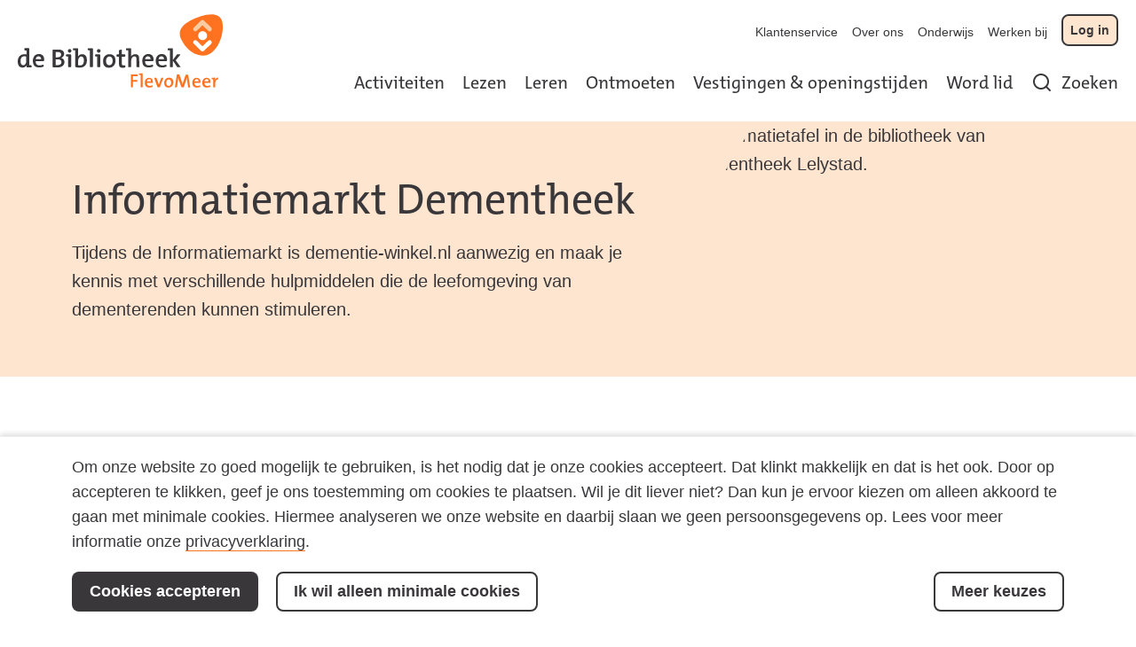

--- FILE ---
content_type: text/html; charset=utf-8
request_url: https://www.flevomeerbibliotheek.nl/activiteiten/informatiemarkt-dementheek
body_size: 23158
content:


<!DOCTYPE html>
<html lang="nl">
<head>
  <!--
      Developed by Hoppinger BV 2021
      http://www.hoppinger.com
    -->

  <meta charset="utf-8" />
  <meta name="viewport" content="width=device-width, initial-scale=1.0" />
  <meta http-equiv="X-UA-Compatible" content="IE=edge" />

  <title>Informatiemarkt Dementheek | De Bibliotheek FlevoMeer</title>

  


<script>
  window.dataLayer = window.dataLayer || [];
  function gtag(){dataLayer.push(arguments);}
  gtag('consent', 'default', {
    'ad_storage': 'denied',
    'ad_user_data': 'denied',
    'ad_personalization': 'denied',
    'analytics_storage': 'denied',
    'functionality_storage': 'denied',
    'personalization_storage': 'denied',
    'security_storage': 'denied'
  });
  window.dataLayer.push({
    originalLocation: document.location.protocol + '//' + document.location.hostname + document.location.pathname + document.location.search
  });
</script>
 <script src="/datalayer.bundle.js?bc8cb8b1e2a53c9a0d62" onload="window.updateInitialConsent();"></script>
<!-- Google Tag Manager -->
<script>
  (function (w, d, s, l, i) {
    w[l] = w[l] || []; w[l].push({
      'gtm.start':
        new Date().getTime(), event: 'gtm.js'
    }); var f = d.getElementsByTagName(s)[0],
      j = d.createElement(s), dl = l != 'dataLayer' ? '&l=' + l : ''; j.async = true; j.src =
        'https://www.googletagmanager.com/gtm.js?id=' + i + dl; f.parentNode.insertBefore(j, f);
  })(window, document, 'script', 'dataLayer', 'GTM-TWB2PWJ');
</script>
<!-- End Google Tag Manager -->

  <link rel="canonical" content="https://vbp-flevo-cms-internal.productie.hoppinger.com/activiteiten/informatiemarkt-dementheek" />
  <meta name="description" content="Kom kennismaken met hulpmiddelen die de leefomgeving verbeteren" />
  <meta property="image:src" content="https://vbp-flevo-cms-internal.productie.hoppinger.com/s3/files/styles/1248x848/public/2022-11/foto_dementheek.jpg?h=a78084f4&itok=MWBWwpiZ" />
  <meta name="og:description" content="Kom kennismaken met hulpmiddelen die de leefomgeving verbeteren" />
  <meta name="og:image" content="https://vbp-flevo-cms-internal.productie.hoppinger.com/s3/files/styles/1280w/public/2022-11/foto_dementheek.jpg?itok=TMpuufKC" />
  <meta name="og:site_name" content="De Bibliotheek FlevoMeer" />
  <meta name="og:title" content="Informatiemarkt Dementheek" />
  <meta name="og:type" content="website" />
  <meta name="og:url" content="https://vbp-flevo-cms-internal.productie.hoppinger.com/activiteiten/informatiemarkt-dementheek" />
  <meta property="title" content="Informatiemarkt Dementheek | De Bibliotheek FlevoMeer" />
  <meta property="twitter:card" content="summary_large_image" />
  <meta name="twitter:description" content="Kom kennismaken met hulpmiddelen die de leefomgeving verbeteren" />
  <meta property="twitter:image" content="https://vbp-flevo-cms-internal.productie.hoppinger.com/s3/files/styles/1280w/public/2022-11/foto_dementheek.jpg?itok=TMpuufKC" />
  <meta property="twitter:site" content="@nieuwebieb" />
  <meta property="twitter:title" content="Informatiemarkt Dementheek" />
  <meta property="fb:app_id" content="966242223397117" />

  <link rel="canonical" href="https://www.flevomeerbibliotheek.nl/activiteiten/informatiemarkt-dementheek" />


  <link rel="apple-touch-icon" sizes="180x180" href="/bkw/apple-touch-icon.png?v=bkw">
  <link rel="icon" type="image/png" sizes="32x32" href="/bkw/favicon-32x32.png?v=bkw">
  <link rel="icon" type="image/png" sizes="16x16" href="/bkw/favicon-16x16.png?v=bkw">
  <link rel="manifest" href="/bkw/site.webmanifest?v=bkw">
  <link rel="mask-icon" href="/bkw/safari-pinned-tab.svg" color="#FF7320">
  <meta name="apple-mobile-web-app-title" content="De Bibliotheek FlevoMeer">
  <meta name="application-name" content="De Bibliotheek FlevoMeer">
  <meta name="msapplication-TileColor" content="#ffffff">
  <meta name="theme-color" content="#ffffff">

  <link rel="preload" as="image" type="image/svg+xml" href="/bkw/images/flevo/logo.svg" />

  <link rel="stylesheet" href="/bkw/css/style.flevo.min.css?v=q6v5ugeR2PVODug_wxT79Yfg8wXq8DJc_f0JqGJgs_Y" />

  <script src="https://cdn.ravenjs.com/3.20.1/raven.min.js" crossorigin="anonymous"></script>
<script>
    Raven.config('https://72846ff92dd24db1accd56521e80a13d@sentry.io/252615', {
        release: '1',
        whitelistUrls: [
            /localhost:5000/
        ],
        sampleRate: 0.5, // send 50% of events, drop the other half
        ignoreErrors: [
            // Random plugins/extensions
            'top.GLOBALS',
            // See: http://blog.errorception.com/2012/03/tale-of-unfindable-js-error. html
            'originalCreateNotification',
            'canvas.contentDocument',
            'MyApp_RemoveAllHighlights',
            'http://tt.epicplay.com',
            'Cant find variable: ZiteReader',
            'jigsaw is not defined',
            'ComboSearch is not defined',
            'http://loading.retry.widdit.com/',
            'atomicFindClose',
            // Facebook borked
            'fb_xd_fragment',
            // ISP "optimizing" proxy - Cache-Control: no-transform seems to
            // reduce this.
            // See http://stackoverflow.com/questions/4113268
            'bmi_SafeAddOnload',
            'EBCallBackMessageReceived',
            // See http://toolbar.conduit.com/Developer/HtmlAndGadget/Methods/JSInjection.aspx
            'conduitPage'
        ],
        ignoreUrls: [
            // Facebook flakiness
            /graph\.facebook\.com/i,
            // Facebook blocked
            /connect\.facebook\.net\/en_US\/all\.js/i,
            // Woopra flakiness
            /eatdifferent\.com\.woopra-ns\.com/i,
            /static\.woopra\.com\/js\/woopra\.js/i,
            // Chrome extensions
            /extensions\//i,
            /^chrome:\/\//i,
            // Other plugins
            /127\.0\.0\.1:4001\/isrunning/i,  // Cacaoweb
            /webappstoolbarba\.texthelp\.com\//i,
            /metrics\.itunes\.apple\.com\.edgesuite\.net\//i
        ]
    }).install()
    window.onunhandledrejection = function (evt) {
        Raven.captureException(evt.reason);
    };
</script>
</head>

<body>
    <!-- Google Tag Manager (noscript) -->
    <noscript><iframe src="https://www.googletagmanager.com/ns.html?id=GTM-TWB2PWJ" height="0" width="0"
      style="display:none;visibility:hidden"></iframe></noscript>
    <!-- End Google Tag Manager (noscript) -->


  <input name="__RequestVerificationToken" type="hidden" value="CfDJ8Dy4Fw0rbGxEpka6zH2kOlK1wEfcJozE2tTDJOpSMxlWAPkSJTxFCKt63Va5lD-JmPLlK92v1Q20pyObfVCeIgxpkNP--VzqKTD9ZxzvUDokCr-mLIVWPeVP0YcqsiUKZjDF8Nu4t6lCPaVSZePVlb4" />

<input name="__GoogleCaptchaToken" type="hidden" />

<script>
  var collectionRoute = "/aanbod"
</script>
<script>
  window["WiseBaseUrl"] = "https://fbn.hostedwise.nl";
  window["WiseLibraryId"] = "8090";
</script>

<script>
  var eventsPrefix = "/events"
</script>
<div id="js--loader" aria-label="Een ogenblik geduld. De pagina wordt geladen." aria-hidden="true" style="height: 100%;">
  <style>
    .header--loader { position:fixed; top: 0; left: 0; width: 100%;}
    .page-loader, .page-loader .container--lg, .page-loader .loader { height: 100%; }
    .page-loader .loader__text { text-align: center; padding-top: 20px; }
  </style>

  <header class="header header--loader">
    <div class="container--full gutter--m align--center">
      <div class="header__container">
        <div class="logo">
          <img width="231" height="83" src="/bkw/images/flevo/logo.svg" alt="De Bibliotheek FlevoMeer" aria-hidden="true" />
        </div>
      </div>
    </div>
  </header>

  <div class="page-loader">
    <div class="container--lg align--center">
      <div class="loader">
        <svg width="100px" height="100px" viewBox="0 0 100 12" version="1.1">
          <g stroke="none" stroke-width="1" fill="none" fill-rule="evenodd">
            <g transform="translate(0.000000, -77.000000)" fill="#000000" fill-rule="nonzero">
              <g transform="translate(0.000000, 77.000000)">
                <path d="M41.5699929,4 L44.0358739,4 L44.0358739,8.22535363 L44.0327426,8.31316908 C44.0283181,8.44277096 44.0609384,8.67448069 44.1540696,8.86974331 C44.300435,9.17661881 44.5618588,9.34274217 45.212757,9.34274217 L50.8376511,9.34274217 L50.8376511,11.8086232 L45.212757,11.8086232 C43.6082109,11.8086232 42.4826414,11.0933731 41.9283829,9.93129299 C41.6353539,9.31691699 41.5503897,8.71254082 41.5697629,8.20117735 C41.5698164,8.19997263 41.569893,6.79958018 41.5699929,4 Z M99.0196078,4 C99.5610635,4 100,4.43893652 100,4.98039216 C100,5.52184779 99.5610635,5.96078431 99.0196078,5.96078431 L58.2325197,5.96078431 C58.2325835,7.45350005 58.2326349,8.20029773 58.232674,8.20117735 C58.2520471,8.71254082 58.1670829,9.31691699 57.874054,9.93129299 C57.3197955,11.0933731 56.1942259,11.8086232 54.5896798,11.8086232 L48.9647858,11.8086232 L48.9647858,9.34274217 L54.5896798,9.34274217 C55.240578,9.34274217 55.5020018,9.17661881 55.6483673,8.86974331 C55.7414985,8.67448069 55.7741187,8.44277096 55.7696942,8.31316908 L55.7665629,8.22535363 L55.7665629,4 L58.2324439,4 L99.0196078,4 Z M0.980392157,5.96078431 C0.43893652,5.96078431 0,5.52184779 0,4.98039216 C0,4.43893652 0.43893652,4 0.980392157,4 L44.1176471,4 L44.1176471,5.96078431 L0.980392157,5.96078431 Z"></path>
                <g transform="translate(2.000000, 0.000000)" fill="#FF7320">
                  <path d="M1.5,2.5 C0.94771525,2.5 0.5, 2.05228475 0.5,1.5 C0.5,0.94771525 0.94771525, 0.5 1.5,0.5 L41.5,0.5 C42.0522847,0.5 42.5, 0.94771525 42.5,1.5 C42.5,2.05228475 42.0522847,2.5 41.5,2.5 L1.5,2.5 Z"></path>
                  <path d="M1.5,2.5 C0.94771525,2.5 0.5, 2.05228475 0.5,1.5 C0.5,0.94771525 0.94771525, 0.5 1.5,0.5 L41.5,0.5 C42.0522847,0.5 42.5, 0.94771525 42.5,1.5 C42.5,2.05228475 42.0522847,2.5 41.5,2.5 L1.5,2.5 Z" class="loader__page" data-id="1"></path>
                  <path d="M1.5,2.5 C0.94771525,2.5 0.5, 2.05228475 0.5,1.5 C0.5,0.94771525 0.94771525, 0.5 1.5,0.5 L41.5,0.5 C42.0522847,0.5 42.5, 0.94771525 42.5,1.5 C42.5,2.05228475 42.0522847,2.5 41.5,2.5 L1.5,2.5 Z" class="loader__page" data-id="2"></path>
                  <path d="M1.5,2.5 C0.94771525,2.5 0.5, 2.05228475 0.5,1.5 C0.5,0.94771525 0.94771525, 0.5 1.5,0.5 L41.5,0.5 C42.0522847,0.5 42.5, 0.94771525 42.5,1.5 C42.5,2.05228475 42.0522847,2.5 41.5,2.5 L1.5,2.5 Z" class="loader__page" data-id="3"></path>
                  <path d="M1.5,2.5 C0.94771525,2.5 0.5, 2.05228475 0.5,1.5 C0.5,0.94771525 0.94771525, 0.5 1.5,0.5 L41.5,0.5 C42.0522847,0.5 42.5, 0.94771525 42.5,1.5 C42.5,2.05228475 42.0522847,2.5 41.5,2.5 L1.5,2.5 Z" class="loader__page" data-id="4"></path>
                  <path d="M1.5,2.5 C0.94771525,2.5 0.5, 2.05228475 0.5,1.5 C0.5,0.94771525 0.94771525, 0.5 1.5,0.5 L41.5,0.5 C42.0522847,0.5 42.5, 0.94771525 42.5,1.5 C42.5,2.05228475 42.0522847,2.5 41.5,2.5 L1.5,2.5 Z" class="loader__page" data-id="5"></path>
                  <path d="M1.5,2.5 C0.94771525,2.5 0.5, 2.05228475 0.5,1.5 C0.5,0.94771525 0.94771525, 0.5 1.5,0.5 L41.5,0.5 C42.0522847,0.5 42.5, 0.94771525 42.5,1.5 C42.5,2.05228475 42.0522847,2.5 41.5,2.5 L1.5,2.5 Z" class="loader__page" data-id="6"></path>
                  <path d="M1.5,2.5 C0.94771525,2.5 0.5, 2.05228475 0.5,1.5 C0.5,0.94771525 0.94771525, 0.5 1.5,0.5 L41.5,0.5 C42.0522847,0.5 42.5, 0.94771525 42.5,1.5 C42.5,2.05228475 42.0522847,2.5 41.5,2.5 L1.5,2.5 Z" class="loader__page" data-id="7"></path>
                  <path d="M1.5,2.5 C0.94771525,2.5 0.5, 2.05228475 0.5,1.5 C0.5,0.94771525 0.94771525, 0.5 1.5,0.5 L41.5,0.5 C42.0522847,0.5 42.5, 0.94771525 42.5,1.5 C42.5,2.05228475 42.0522847,2.5 41.5,2.5 L1.5,2.5 Z" class="loader__page" data-id="8"></path>
                  <path d="M1.5,2.5 C0.94771525,2.5 0.5, 2.05228475 0.5,1.5 C0.5,0.94771525 0.94771525, 0.5 1.5,0.5 L41.5,0.5 C42.0522847,0.5 42.5, 0.94771525 42.5,1.5 C42.5,2.05228475 42.0522847,2.5 41.5,2.5 L1.5,2.5 Z" class="loader__page" data-id="9"></path>
                  <path d="M1.5,2.5 C0.94771525,2.5 0.5, 2.05228475 0.5,1.5 C0.5,0.94771525 0.94771525, 0.5 1.5,0.5 L41.5,0.5 C42.0522847,0.5 42.5, 0.94771525 42.5,1.5 C42.5,2.05228475 42.0522847,2.5 41.5,2.5 L1.5,2.5 Z" class="loader__page" data-id="10"></path>
                </g>
                <g transform="translate(55.000000, 0.000000)" fill="#FF7320">
                  <path d="M1.5,2.5 C0.94771525,2.5 0.5,2.05228475 0.5,1.5 C0.5,0.94771525 0.94771525,0.5 1.5,0.5 L41.5,0.5 C42.0522847,0.5 42.5,0.94771525 42.5,1.5 C42.5,2.05228475 42.0522847,2.5 41.5,2.5 L1.5,2.5 Z"></path>
                </g>
              </g>
            </g>
          </g>
        </svg>
        <p class="loader__text">De Bibliotheek FlevoMeer wordt geladen</p>
      </div>
    </div>
  </div>
</div>
<div aria-visibility="hidden" class="sr-text" style="font-family: 'TheMix'; font-weight: 400;">&nbsp;</div>
<div aria-visibility="hidden" class="sr-text" style="font-family: 'TheMix'; font-weight: 700;">&nbsp;</div>
  <script src="/bkw/js/vendors~main.js?v=T3qeKmicn9CFDihYoESUUk-MoFQtKXnTAFcFezlVaxY"></script>
  <script src="/bkw/js/main.js?v=8QIaTlzgqwYnJQqViSEbgwNIZ3-33dQlmkuGqjjIMuU"></script>

  <div class="wrap wrap--flevo">
    
<div id="react-content"></div>

<script>
  var l = "flevo"

  window["DrupalInternalUrl"] = "https://vbp-flevo-cms-internal.productie.hoppinger.com";
  window["DrupalExternalUrl"] = "https://vbp-flevo-cms.productie.hoppinger.com";

  app.render(l)
</script>
  </div>

  
  
<script id="obi-bots-launcher" src="https://cloudstatic.obi4wan.com/ngbots/obi-launcher.bundle.js"></script>
<script>OBI.bots("9cddebe6-affa-4567-950c-4ee6c8187d86");</script>
<svg xmlns="http://www.w3.org/2000/svg" style="display: none" aria-hidden="true">
  <symbol id="icon--arrow" viewBox="0 0 40 34"><path d="m23.4142136.58578644 16.4142135 16.41421356-16.4142135 16.4142136-2.8284272-2.8284272 11.5852136-11.586-32.171.0002136v-4l32.171-.0002136-11.5852136-11.58557284z" /></symbol>
  <symbol id="icon--check" viewBox="0 0 24 24"><path d="M20 6 9 17l-5-5" stroke-width="2" stroke-linecap="round" stroke-linejoin="round"/></symbol>
  <symbol id="icon--checkmark" viewBox="0 0 16 16"><path d="m6.65 13.65a1.5 1.5 0 0 1 -1.13-.51l-4.23-4.83 2.26-2 3.09 3.55 5.8-6.74 2.27 2-6.93 8.01a1.51 1.51 0 0 1 -1.13.52z"/></symbol>
  <symbol id="icon--close" viewBox="0 0 16 16"><path d="m5.61289944 4.20970461.09420734.08318861 6.29289322 6.29210678 6.2928932-6.29210678c.3905243-.39052429 1.0236893-.39052429 1.4142136 0 .3604839.36048396.3882135.92771502.0831886 1.32000622l-.0831886.09420734-6.2921068 6.29289322 6.2921068 6.2928932c.3905243.3905243.3905243 1.0236893 0 1.4142136-.360484.3604839-.927715.3882135-1.3200062.0831886l-.0942074-.0831886-6.2928932-6.2921068-6.29289322 6.2921068c-.39052429.3905243-1.02368927.3905243-1.41421356 0-.36048396-.360484-.3882135-.927715-.08318861-1.3200062l.08318861-.0942074 6.29210678-6.2928932-6.29210678-6.29289322c-.39052429-.39052429-.39052429-1.02368927 0-1.41421356.36048396-.36048396.92771502-.3882135 1.32000622-.08318861z"  transform="translate(-4 -4)"/></symbol>
  <symbol id="icon--cross" viewBox="0 0 22 22"><path d="m14.1 11 7.2-7.2c.9-.9.9-2.2 0-3.1s-2.2-.9-3.1 0l-7.2 7.2-7.2-7.2c-.9-.9-2.3-.8-3.1 0-.8.9-.8 2.2 0 3.1l7.2 7.2-7.2 7.2c-.9.9-.9 2.2 0 3.1s2.2.9 3.1 0l7.2-7.2 7.2 7.2c.9.9 2.3.8 3.1 0 .8-.9.8-2.2 0-3.1z"/></symbol>
  <symbol id="icon--chevron-down" viewBox="0 0 22 22"><path d="m10.99848 17.25824a1.57124 1.57124 0 0 1 -1.11188-.45868l-9.43607-9.39271a1.5602 1.5602 0 0 1 .02019-2.21355 1.57768 1.57768 0 0 1 2.20358 0l8.32418 8.28584 8.32419-8.28593a1.57763 1.57763 0 0 1 2.22381.01408 1.56016 1.56016 0 0 1 0 2.19956l-9.43606 9.39271a1.57125 1.57125 0 0 1 -1.11194.45868z"/></symbol>
  <symbol id="icon--chevron-up" viewBox="0 0 22 22"><path d="m11.00152 4.74176a1.57125 1.57125 0 0 1 1.11188.45868l9.43607 9.39271a1.5602 1.5602 0 0 1 -.02018 2.21355 1.57769 1.57769 0 0 1 -2.20359 0l-8.32418-8.28584-8.32418 8.28594a1.57765 1.57765 0 0 1 -2.22382-.01409 1.56018 1.56018 0 0 1 0-2.19956l9.43612-9.39271a1.57125 1.57125 0 0 1 1.11188-.45868z"/></symbol>
  <symbol id="icon--chevron-left-large" viewBox="0 0 22 22"><path d="m13.5 5c.6 0 1 .4 1 1 0 .3-.1.5-.3.7l-4.3 4.3 4.3 4.3c.4.4.4 1 0 1.4s-1 .4-1.4 0l-5-5c-.4-.4-.4-1 0-1.4l5-5c.2-.2.4-.3.7-.3z"/></symbol>
  <symbol id="icon--chevron-right-large" viewBox="0 0 22 22"><path d="M8.5,17a1,1,0,0,1-.707-1.707L12.08594,11,7.793,6.707A0.99989,0.99989,0,0,1,9.207,5.293l5,5a0.99964,0.99964,0,0,1,0,1.41406l-5,5A0.99676,0.99676,0,0,1,8.5,17Z"/></symbol>
  <symbol id="icon--chevron-right" viewBox="0 0 5 9"><path d="M4.8125,4.8125 L1.0625,8.5625 C0.9375,8.6875 0.8125,8.75 0.625,8.75 C0.4375,8.75 0.3125,8.6875 0.1875,8.5625 C-0.0625,8.3125 -0.0625,7.9375 0.1875,7.6875 L3.5,4.375 L0.1875,1.0625 C-0.0625,0.8125 -0.0625,0.4375 0.1875,0.1875 C0.4375,-0.0625 0.8125,-0.0625 1.0625,0.1875 L4.8125,3.9375 C5.0625,4.1875 5.0625,4.5625 4.8125,4.8125 Z" /></symbol>
  <symbol id="icon--external" viewBox="0 0 22 22"><path d="M15,21H4a3.00328,3.00328,0,0,1-3-3V7A3.00328,3.00328,0,0,1,4,4h6a1,1,0,0,1,0,2H4A1.0013,1.0013,0,0,0,3,7V18a1.001,1.001,0,0,0,1,1H15a1.00068,1.00068,0,0,0,1-1V12a1,1,0,0,1,2,0v6A3.00328,3.00328,0,0,1,15,21Z"/><path d="M20,1H14a1,1,0,0,0,0,2h3.58606L8.293,12.293A0.99983,0.99983,0,1,0,9.707,13.707L19,4.414V8.00055A0.99974,0.99974,0,0,0,20,9h0.00055A0.99974,0.99974,0,0,0,21,8V1.99945A0.99974,0.99974,0,0,0,20,1Z"/></symbol>
  <symbol id="icon--file" viewBox="0 0 22 22"><path d="M19.70709,7.29291l-7-7A0.99985,0.99985,0,0,0,12,0H5A3,3,0,0,0,2,3V19a3,3,0,0,0,3,3H17a3,3,0,0,0,3-3V8A0.99985,0.99985,0,0,0,19.70709,7.29291ZM13,3.41418L16.58582,7H13V3.41418ZM17,20H5a1,1,0,0,1-1-1V3A1,1,0,0,1,5,2h6V8a1,1,0,0,0,1,1h6V19A1,1,0,0,1,17,20Z"/></symbol>
  <symbol id="icon--hamburger" viewBox="0 0 18 14"><path d="m13 6c.5522847 0 1 .44771525 1 1 0 .51283584-.3860402.93550716-.8833789.99327227l-.1166211.00672773h-12c-.55228475 0-1-.44771525-1-1 0-.51283584.38604019-.93550716.88337888-.99327227l.11662112-.00672773z"/><path d="m17 12c.5522847 0 1 .4477153 1 1 0 .5128358-.3860402.9355072-.8833789.9932723l-.1166211.0067277h-16c-.55228475 0-1-.4477153-1-1 0-.5128358.38604019-.9355072.88337888-.9932723l.11662112-.0067277z"/><path d="m17 0c.5522847 0 1 .44771525 1 1 0 .51283584-.3860402.93550716-.8833789.99327227l-.1166211.00672773h-16c-.55228475 0-1-.44771525-1-1 0-.51283584.38604019-.93550716.88337888-.99327227l.11662112-.00672773z"/></symbol>
  <symbol id="icon--home" viewBox="0 0 18 20.00024"><path d="M17,20.00024H11.625a.99974.99974,0,0,1-1-1v-5.2998H7.375v5.2998a.99974.99974,0,0,1-1,1H1a.99974.99974,0,0,1-1-1V8.20044a.99831.99831,0,0,1,.33105-.74316l8-7.2002a.99889.99889,0,0,1,1.3379,0l8,7.2002A.99831.99831,0,0,1,18,8.20044v10.7998A.99974.99974,0,0,1,17,20.00024Zm-4.375-2H16V8.64575L9,2.34546,2,8.64575v9.35449H5.375v-5.2998a.99974.99974,0,0,1,1-1h5.25a.99974.99974,0,0,1,1,1Z" /></symbol>
  <symbol id="icon--info" viewBox="0 0 22 22"><path d="m11 22a11 11 0 1 1 11-11 11.01245 11.01245 0 0 1 -11 11zm0-20a9 9 0 1 0 9 9 9.01047 9.01047 0 0 0 -9-9z"/><path d="m11 16a.99974.99974 0 0 1 -1-1v-4a1 1 0 0 1 2 0v4a.99974.99974 0 0 1 -1 1z"/><path d="m11 8a1 1 0 0 1 -1-1v-.5a1 1 0 0 1 2 0v.5a1 1 0 0 1 -1 1z"/></symbol>
  <symbol id="icon--search" viewBox="0 0 20 20"><path d="m19.7 18.3-4.5-4.5a8.68424 8.68424 0 0 0 1.8-5.3 8.5 8.5 0 1 0 -8.5 8.5 8.90885 8.90885 0 0 0 5.3-1.8l4.5 4.5a.96662.96662 0 0 0 1.4 0 .96662.96662 0 0 0 0-1.4zm-6.6-5.2a6.41979 6.41979 0 0 1 -4.6 1.9 6.5 6.5 0 1 1 6.5-6.5 6.41982 6.41982 0 0 1 -1.9 4.6z"/></symbol>

  <symbol id="icon--book" viewBox="0 0 26 32"><path d="m23.273 21.818v2.909h-18.182c-1.205 0-2.182.977-2.182 2.182v-4.601c.661-.314 1.401-.49 2.182-.49z"/><path d="m5.091 0h19.636c.803 0 1.455.651 1.455 1.455v29.091c0 .803-.651 1.455-1.455 1.455h-19.636c-2.812 0-5.091-2.279-5.091-5.091v-21.818c0-2.812 2.279-5.091 5.091-5.091zm18.182 2.909h-18.182c-1.205 0-2.182.977-2.182 2.182v21.818c0 1.205.977 2.182 2.182 2.182h18.182z"/></symbol>
  <symbol id="icon--book-jr" viewBox="0 0 21 22"><path d="M11.52,20.99c.55-2.71,3.07-3.34,6.22-4.12.85-.21,1.73-.44,2.63-.71l.07.38ZM.59,18.37l2-.06c4.42-.16,6.75-.24,8.09,2.78l-10-2.27Zm.05-8.21H.82C4.36,9.72,8,9.24,8.9,12.39c.44,2.26,1.09,5.22,1.53,7.15-1.6-2-4.13-1.93-7.85-1.8l-2,.07ZM13.25,6.09a.26.26,0,0,1,.2,0,.29.29,0,0,1,.16.14l1.12,2.61h0l1.8,4.21a.34.34,0,0,1-.15.44c-2.21,1.3-4.51,3.08-5.27,6.41L9.49,12.48h0c-.2-3.31,1.17-4.79,3.76-6.37M17,8.59h.25l3,7.05c-.89.27-1.76.49-2.61.7-2.23.56-4.26,1.06-5.51,2.34a10,10,0,0,1,4.58-4.67.92.92,0,0,0,.38-1.16L15.37,8.89A7.56976,7.56976,0,0,1,17,8.59m3.87,7.14h0L17.68,8.14a.29.29,0,0,0-.34-.16h-.4a7.92013,7.92013,0,0,0-1.8.34l-1-2.39a.82.82,0,0,0-.5-.45.79.79,0,0,0-.67.07c-2.34,1.43-3.8,2.85-4,5.51C7.44,8.78,3.91,9.24.75,9.58l-.43.05a.29.29,0,0,0-.25.28L0,18.09H0l.1,1a.27.27,0,0,0,.22.24L11.1,21.76h.18l9.6-4.78a.28.28,0,0,0,.15-.31l-.16-.91h0"/><path d="M7.04,7.6399a3.7,3.7,0,1,1,3.69971-3.6997A3.70388,3.70388,0,0,1,7.04,7.6399Zm0-6.80029a3.10034,3.10034,0,1,0,3.1001,3.10059A3.10393,3.10393,0,0,0,7.04.83961Z"/><path d="M7.03564,6.409A2.48981,2.48981,0,0,1,4.61816,4.48853a.29936.29936,0,0,1,.22364-.36035.30316.30316,0,0,1,.36035.22364A1.88784,1.88784,0,0,0,8.87793,3.489a.3.3,0,1,1,.584-.13769A2.49165,2.49165,0,0,1,7.03564,6.409Z"/><circle cx="7.62" cy="2.88" r="0.41"/><circle cx="6.15" cy="3.2" r="0.41"/></symbol>
  <symbol id="icon--consumentenbond" viewBox="0 0 50.33 75.96"><g fill="#000" stroke-linecap="round" stroke-linejoin="round" stroke-width="1.9"><path d="m37.54 56.74a13.49 13.49 0 1 1 -3.34-17 1.68 1.68 0 0 0 2.21-.13l5.74-5.43a1.75 1.75 0 0 0 -.08-2.58 24.78 24.78 0 1 0 7.23 26.3 1.45 1.45 0 0 0 -1.36-1.9h-9.15a1.44 1.44 0 0 0 -1.25.74z"/><path d="m40.62 1h-30.44a2.61 2.61 0 0 0 -1.87 4.39l15.22 15.61a2.61 2.61 0 0 0 3.74 0l15.22-15.61a2.62 2.62 0 0 0 -1.87-4.39z"/></g></symbol>
  <symbol id="icon--extract" viewBox="0 0 12 16"><path d="M11.64953,16.00025H.3504a.31224.31224,0,0,1-.31251-.3125V.31278A.31257.31257,0,0,1,.3504.00027H11.64953a.31225.31225,0,0,1,.3125.31251v15.375A.31191.31191,0,0,1,11.64953,16.00025ZM.6629,15.37524H11.337V.62529H.6629Z"/><path d="M11.64953,3.221H9.0548a.31225.31225,0,0,1-.31251-.31251V.31278a.31208.31208,0,0,1,.5334-.22089l2.59473,2.59575a.3122.3122,0,0,1-.22089.5334ZM9.36731,2.596h1.52792L9.36731,1.06809Z"/><path d="M8.06434,7.03627H3.9366a.31251.31251,0,1,1,0-.625H8.06434a.31251.31251,0,1,1,0,.625Z"/><path d="M8.06434,9.05841H3.9366a.31251.31251,0,1,1,0-.625H8.06434a.31251.31251,0,1,1,0,.625Z"/><path d="M8.06434,10.92379H3.9366a.31251.31251,0,0,1,0-.625H8.06434a.31251.31251,0,1,1,0,.625Z"/></symbol>
  <symbol id="icon--extract-jr" viewBox="0 0 12 16"><path d="M11.64953,16H.3504a.31225.31225,0,0,1-.31251-.31251V.31253A.31257.31257,0,0,1,.3504,0H11.64953a.31225.31225,0,0,1,.3125.31251v15.375A.31192.31192,0,0,1,11.64953,16ZM.6629,15.375H11.337V.625H.6629Z"/><path d="M11.64953,3.22078H9.0548a.31225.31225,0,0,1-.31251-.3125V.31253a.31207.31207,0,0,1,.5334-.22089l2.59473,2.59574a.3122.3122,0,0,1-.22089.5334Zm-2.28222-.625h1.52792L9.36731,1.06784Z"/><path d="M6.1043,12.52883A3.85647,3.85647,0,1,1,9.96077,8.67236,3.86049,3.86049,0,0,1,6.1043,12.52883Zm0-7.08792A3.23145,3.23145,0,1,0,9.33575,8.67236,3.235,3.235,0,0,0,6.1043,5.44091Z"/><path d="M6.12466,11.29A2.61872,2.61872,0,0,1,3.5793,9.25259a.31263.31263,0,1,1,.60975-.13844,1.99079,1.99079,0,1,0,3.88242-.88307A.31286.31286,0,0,1,8.30763,7.857a.30941.30941,0,0,1,.3746.23565,2.61787,2.61787,0,0,1-1.97175,3.13119A2.66829,2.66829,0,0,1,6.12466,11.29Z"/><circle cx="6.70906" cy="7.56763" r="0.42737"/><circle cx="5.17677" cy="7.90119" r="0.42737"/></symbol>
  <symbol id="icon--extract-history" viewBox="0 0 12 16"><path d="M11.64953,16.00025H.3504a.31224.31224,0,0,1-.31251-.3125V.31278A.31257.31257,0,0,1,.3504.00027H11.64953a.31225.31225,0,0,1,.3125.31251v15.375A.31191.31191,0,0,1,11.64953,16.00025ZM.6629,15.37524H11.337V.62529H.6629Z"/><path d="M11.64953,3.221H9.0548a.31225.31225,0,0,1-.31251-.31251V.31278a.31208.31208,0,0,1,.5334-.22089l2.59473,2.59575a.3122.3122,0,0,1-.22089.5334ZM9.36731,2.596h1.52792L9.36731,1.06809Z"/><path d="M5.96891,12.27968a3.59092,3.59092,0,0,1-3.58569-3.5862.32644.32644,0,0,1,.31251-.32828.2999.2999,0,0,1,.31251.29723A2.96076,2.96076,0,1,0,5.96891,5.73331a.31238.31238,0,0,1-.23819-.51508l.88611-1.04237a.31269.31269,0,0,1,.4764.40514L6.598,5.16327a3.586,3.586,0,0,1-.62909,7.11641Z"/><path d="M6.86521,6.79655a.31087.31087,0,0,1-.2382-.10994L5.7414,5.64424a.31269.31269,0,0,1,.4764-.40514l.88561,1.04237a.31249.31249,0,0,1-.2382.51508Z"/></symbol>
  <symbol id="icon--film" viewBox="0 0 22 17"><path d="M8.30482,9.85781A1.35781,1.35781,0,1,1,9.66314,8.5,1.35926,1.35926,0,0,1,8.30482,9.85781Zm0-2.09392A.73611.73611,0,1,0,9.04144,8.5.73677.73677,0,0,0,8.30482,7.76389Z"/><path d="M8.30482,16.80482A8.30482,8.30482,0,1,1,16.60964,8.5,8.314,8.314,0,0,1,8.30482,16.80482Zm0-15.98794A7.68312,7.68312,0,1,0,15.988,8.5,7.69187,7.69187,0,0,0,8.30482.81688Z"/><path d="M9.08245,5.74185A2.16658,2.16658,0,1,1,11.24928,3.575,2.16885,2.16885,0,0,1,9.08245,5.74185Zm0-3.71145A1.54488,1.54488,0,1,0,10.62758,3.575,1.54658,1.54658,0,0,0,9.08245,2.0304Z"/><path d="M7.39253,15.57155a2.16683,2.16683,0,1,1,2.16682-2.16683A2.16928,2.16928,0,0,1,7.39253,15.57155Zm0-3.712a1.54513,1.54513,0,1,0,1.54513,1.54513A1.54713,1.54713,0,0,0,7.39253,11.85959Z"/><path d="M12.92907,8.946A2.16683,2.16683,0,1,1,15.0959,6.77919,2.16885,2.16885,0,0,1,12.92907,8.946Zm0-3.712A1.54513,1.54513,0,1,0,14.4742,6.77919,1.5467,1.5467,0,0,0,12.92907,5.23406Z"/><path d="M3.55653,12.36789a2.16708,2.16708,0,1,1,2.16683-2.16683A2.16928,2.16928,0,0,1,3.55653,12.36789Zm0-3.71247a1.54539,1.54539,0,1,0,1.54513,1.54564A1.54724,1.54724,0,0,0,3.55653,8.65542Z"/><path d="M4.39643,7.47379A2.16683,2.16683,0,1,1,6.56275,5.307,2.16928,2.16928,0,0,1,4.39643,7.47379Zm0-3.71195A1.54513,1.54513,0,1,0,5.94106,5.307,1.5468,1.5468,0,0,0,4.39643,3.76184Z"/><path d="M12.08968,13.829a2.16683,2.16683,0,1,1,2.16683-2.16683A2.16929,2.16929,0,0,1,12.08968,13.829Zm0-3.712a1.54513,1.54513,0,1,0,1.54513,1.54513A1.54713,1.54713,0,0,0,12.08968,10.117Z"/><path d="M19.89026,15.61813a1.60054,1.60054,0,0,1-1.35984-.73308,2.43872,2.43872,0,0,0-1.72637-1.16846,4.76662,4.76662,0,0,0-3.11659,1.22516A.31113.31113,0,1,1,13.2703,14.48a5.27051,5.27051,0,0,1,3.60665-1.3811,3.027,3.027,0,0,1,2.16784,1.4378,1.02363,1.02363,0,0,0,1.08443.4364,1.58038,1.58038,0,0,0,1.21707-1.134c.15086-.65916-.22985-1.36591-1.07329-1.98862a.31066.31066,0,1,1,.36856-.50019c1.42464,1.051,1.43274,2.098,1.31022,2.62753a2.1934,2.1934,0,0,1-1.70815,1.6069A1.94773,1.94773,0,0,1,19.89026,15.61813Z"/></symbol>
  <symbol id="icon--finance-daily" viewBox="0 0 17 16"><path d="M14.73659,14.31592a1.17271,1.17271,0,0,1-1.12083,1.0378h0a.934.934,0,0,1-.94439-.92352q-.00012-.01044,0-.02088V4.571h.0934a.46706.46706,0,0,1,.29058-.07265.56042.56042,0,0,1,.28021.06227,1.03779,1.03779,0,0,0,.55.13492h0A1.235,1.235,0,0,0,14.446,4.571a.41509.41509,0,0,1,.23869-.11416h0a.46706.46706,0,0,1,.28021.07265,1.183,1.183,0,0,0,.55.12453h0a1.235,1.235,0,0,0,.56041-.12453h0ZM.8093,14.40932V.77262h0a1.21416,1.21416,0,0,0,.63306.15567h0A1.21422,1.21422,0,0,0,2.10655.783.70565.70565,0,0,1,2.4594.7h0a.65389.65389,0,0,1,.35286.083,1.24538,1.24538,0,0,0,.633.15567h0A1.27656,1.27656,0,0,0,4.08875.783.65384.65384,0,0,1,4.4416.7h0a.70571.70571,0,0,1,.35286.083,1.21434,1.21434,0,0,0,.633.15567h0A1.21435,1.21435,0,0,0,6.06057.783.68494.68494,0,0,1,6.38229.7h0a.65384.65384,0,0,1,.35285.083,1.24549,1.24549,0,0,0,.68495.15567h0A1.28692,1.28692,0,0,0,8.04277.783.64346.64346,0,0,1,8.38525.7h0A.70565.70565,0,0,1,8.7381.783a1.21435,1.21435,0,0,0,.63306.15567h0A1.21433,1.21433,0,0,0,10.01459.783.65389.65389,0,0,1,10.36745.7h0a.57084.57084,0,0,1,.35285.0934,1.41142,1.41142,0,0,0,.63306.1453h0a1.41145,1.41145,0,0,0,.63306-.1453h0V14.36781a1.60856,1.60856,0,0,0,.31134.9444H1.70181a.88212.88212,0,0,1-.89251-.87163q-.00012-.01044,0-.02088M16.7603,3.94829a.36327.36327,0,0,0-.21794-.12454h-.1868a1.18319,1.18319,0,0,0-.55.12454.56035.56035,0,0,1-.2802.07265h0a.519.519,0,0,1-.26983-.07265A1.21426,1.21426,0,0,0,14.6847,3.803h0a1.1623,1.1623,0,0,0-.55.13491.56041.56041,0,0,1-.28021.07265h0a.64344.64344,0,0,1-.20756-.07265,1.21419,1.21419,0,0,0-.56041-.13491h0a1.22474,1.22474,0,0,0-.384,0V.37825a.32172.32172,0,0,0-.35285-.33209h0a1.33876,1.33876,0,0,0-.63306.14529.70574.70574,0,0,1-.35285.083h0a.7264.7264,0,0,1-.36323-.083,1.318,1.318,0,0,0-.63306-.14529h0a1.21416,1.21416,0,0,0-.63306.15567.68489.68489,0,0,1-.35285.083h0a.65377.65377,0,0,1-.35286-.083,1.24538,1.24538,0,0,0-.633-.15567h0a1.28677,1.28677,0,0,0-.64344.15567.65389.65389,0,0,1-.3321.083h0a.7057.7057,0,0,1-.37361-.083A1.21415,1.21415,0,0,0,6.38229.04616h0a1.2142,1.2142,0,0,0-.63306.15567.65374.65374,0,0,1-.35285.083h0a.65388.65388,0,0,1-.32172-.083A1.24539,1.24539,0,0,0,4.4416.04616h0a1.28676,1.28676,0,0,0-.64343.15567.64346.64346,0,0,1-.34248.083h0a.70569.70569,0,0,1-.36323-.083A1.21416,1.21416,0,0,0,2.4594.04616h0a1.24541,1.24541,0,0,0-.63306.15567.65374.65374,0,0,1-.35285.083h0a.68489.68489,0,0,1-.35285-.083A1.21416,1.21416,0,0,0,.48758.04616.32171.32171,0,0,0,.15565.35733L.15548.36788V14.40932a1.54633,1.54633,0,0,0,1.54633,1.54633H13.6469a1.81616,1.81616,0,0,0,1.76426-1.5567L16.84333,4.19736a.33212.33212,0,0,0-.083-.24907"/><path d="M7.71068,7.39379V6.12767a.60185.60185,0,0,0,0-.19718A.13493.13493,0,0,0,7.58614,5.806H7.088a.07483.07483,0,0,1-.07265-.083V5.23516c0-.07264,0-.0934.10378-.0934l1.33876-.05189h.34248c.12453,0,.14529,0,.14529.15567V9.38637a1.764,1.764,0,0,0,0,.22831c0,.11416.05189.15567.16605.16605h.4255c.0934,0,.10378,0,.10378.11416v.52928c0,.0934,0,.10378-.11416.11416H7.81446c-.11416,0-.14529,0-.14529-.12454V9.99867a.63237.63237,0,0,0-.07265.10378,1.03777,1.03777,0,0,1-.81986.55,1.52554,1.52554,0,0,1-.91327-.12453,1.4426,1.4426,0,0,1-.71608-.78873,2.59452,2.59452,0,0,1-.17643-1.25574,2.003,2.003,0,0,1,.2387-.88213,1.43216,1.43216,0,0,1,1.0378-.80949,1.67088,1.67088,0,0,1,.95477.06227.84062.84062,0,0,1,.467.45663v.0519Zm0,1.25574a4.4222,4.4222,0,0,0,0-.49815.61222.61222,0,0,0,0-.13491.85109.85109,0,0,0-.29059-.384.61228.61228,0,0,0-.92364.06227,1.2973,1.2973,0,0,0-.11416.50852,3.3314,3.3314,0,0,0,0,.851,1.59831,1.59831,0,0,0,.166.64344.57079.57079,0,0,0,.87175.11416.83033.83033,0,0,0,.17643-.37361,3.23793,3.23793,0,0,0,.083-.78873Z"/><path d="M3.42456,10.53833H2.23109c-.09341,0-.11416,0-.11416-.10378V9.86376c0-.07265,0-.09341.0934-.09341h.3321c.14529,0,.1868,0,.20756-.1868a1.19322,1.19322,0,0,0,0-.19718V7.64286c0-.083,0-.083-.07265-.083H2.23109c-.083,0-.10378,0-.10378-.10378a3.82773,3.82773,0,0,1,0-.48777c0-.083,0-.10378.11415-.10378h.47739a.06049.06049,0,0,0,.06227-.07265,1.87855,1.87855,0,0,1,.06227-.59154,1.48406,1.48406,0,0,1,.88213-.96516,2.003,2.003,0,0,1,1.43217,0,1.16239,1.16239,0,0,1,.63305.5189.78873.78873,0,0,1,0,.87176.58116.58116,0,0,1-.63305.22831A.50852.50852,0,0,1,4.72181,6.439a.52927.52927,0,0,1,.25945-.59154h.06227c-.01038,0,0,0-.07265-.06227a.84056.84056,0,0,0-.63306,0,.53965.53965,0,0,0-.2802.467v.63306c0,.20756,0,.05189.06226.05189h.60193c.10378,0,.12453,0,.12453.12453v.45663c0,.09341,0,.11416-.11415.11416H4.11988s-.07264,0-.07264.06227v1.8888A.234.234,0,0,0,4.2548,9.76a2.501,2.501,0,0,1,.39436,0c.07265,0,.083,0,.083.0934v.57079c0,.083,0,.10378-.10378.10378Z"/><path d="M11.08353,10.10245a.57079.57079,0,1,1,0-.15358A.57079.57079,0,0,1,11.08353,10.10245Z"/></symbol>
  <symbol id="icon--languages" viewBox="0 0 24 24"><path d="m5 8 6 6m-7 0 6-6 2-3M2 5h12M7 2h1m14 20-5-10-5 10m2-4h6" stroke="currentColor" fill="transparent" stroke-width="2" stroke-linecap="round" stroke-linejoin="round"/></symbol>
  <symbol id="icon--learn" viewBox="0 0 16 23"><path d="M9.10169,20.02717.33522,15.65472,6.85907,8.29423l8.80571,4.40825Zm-7.80381-4.551,7.6616,3.8075,5.73038-6.39488L7.00325,9.04063Z"/><path d="M8.73389,23a4.83878,4.83878,0,0,1-4.74025-3.93108l-.37173-2.01066.59241-.10986.37173,2.0087a4.23275,4.23275,0,1,0,8.31579-1.585l-.38153-2.00967.59241-.11182.38153,2.0087A4.8351,4.8351,0,0,1,9.6485,22.91369,4.90139,4.90139,0,0,1,8.73389,23Z"/><path d="M8.2072,14.20116a.30111.30111,0,0,1-.21235-.51493c.10642-.10691,2.58051-2.64475-.2094-6.34387a4.32918,4.32918,0,0,1-1.099-3.74964A3.63732,3.63732,0,0,1,8.74027,1.4266a.3014.3014,0,0,1,.21921.56152,3.0738,3.0738,0,0,0-1.69435,1.7733,3.7874,3.7874,0,0,0,1.00141,3.218c3.116,4.13019.18144,7.106.15153,7.13539A.2985.2985,0,0,1,8.2072,14.20116Z"/><path d="M9.09069,1.75763a.26112.26112,0,0,0,.12052-.18079l.231-1.23535A.29127.29127,0,0,0,9.21172.00011L9.21121,0a.3013.3013,0,0,0-.34148.241l-.221,1.2253a.29127.29127,0,0,0,.23049.34139l.00051.00009a.3013.3013,0,0,0,.21091-.05021"/><path d="M9.02038,1.81789a.26119.26119,0,0,0,.21092,0L10.316,1.1751a.299.299,0,0,0-.29127-.52226L8.94,1.28558a.29126.29126,0,0,0,.08034.53231"/><path d="M8.79943,1.838a.34146.34146,0,0,0,.17074.17074l1.18513.3917a.29126.29126,0,0,0,.371-.179l.00062-.0018a.28122.28122,0,0,0-.12143-.37871l-.02922-.013L9.18108,1.42619a.28123.28123,0,0,0-.35862.17194L8.81952,1.607a.30129.30129,0,0,0,0,.231"/></symbol>
  <symbol id="icon--library" viewBox="0 0 24 24"><path d="M7 3v18M4 3h6a1 1 0 0 1 1 1v16a1 1 0 0 1-1 1H4a1 1 0 0 1-1-1V4a1 1 0 0 1 1-1Zm16.4 15.9c.2.5-.1 1.1-.6 1.3l-1.9.7c-.5.2-1.1-.1-1.3-.6L11.1 5.1c-.2-.5.1-1.1.6-1.3l1.9-.7c.5-.2 1.1.1 1.3.6l5.5 15.2Z" stroke="currentColor" fill="transparent" stroke-width="2" stroke-linecap="round" stroke-linejoin="round"/></symbol>
  <symbol id="icon--music" viewBox="0 0 13 17"><path d="M1.46776,16.99961H1.44521a1.42284,1.42284,0,0,1-1.29332-.63237c-.45449-.78772.15384-1.96127,1.385-2.67182h0c1.23068-.70955,2.55206-.64942,3.00554.1363a1.42257,1.42257,0,0,1-.09871,1.43612,3.44733,3.44733,0,0,1-1.2858,1.23569A3.4765,3.4765,0,0,1,1.46776,16.99961Zm.37682-2.771c-.97963.56623-1.397,1.41909-1.15953,1.83a.85422.85422,0,0,0,.76567.3247h.01754a2.854,2.854,0,0,0,1.382-.4129,2.84146,2.84146,0,0,0,1.0573-1.00519.8544.8544,0,0,0,.10172-.82479c-.237-.4119-1.18458-.475-2.16471.08819Z"/><path d="M4.37058,14.4691a.30742.30742,0,0,1-.30767-.30767V2.56518A.30794.30794,0,0,1,4.2894,2.268l8.251-2.25791A.31411.31411,0,0,1,12.808.06273a.30472.30472,0,0,1,.12127.24453V11.90352a.30767.30767,0,0,1-.61534,0V.71064L4.67825,2.80019V14.16143A.30742.30742,0,0,1,4.37058,14.4691Z"/><path d="M9.76232,14.7908H9.73426a1.42357,1.42357,0,0,1-1.29482-.63638,1.42294,1.42294,0,0,1,.10222-1.44014,3.46288,3.46288,0,0,1,1.29182-1.23569,3.47339,3.47339,0,0,1,1.69068-.49407h.02806a1.42358,1.42358,0,0,1,1.29482.63638,1.42294,1.42294,0,0,1-.10222,1.44014A3.46288,3.46288,0,0,1,11.453,14.29673,3.47339,3.47339,0,0,1,9.76232,14.7908Zm1.76184-3.19094a2.87,2.87,0,0,0-1.384.41189h0A2.85039,2.85039,0,0,0,9.07683,13.019a.88763.88763,0,0,0-.10423.8288.89074.89074,0,0,0,.76868.32771,2.67832,2.67832,0,0,0,1.40506-.41189,2.85039,2.85039,0,0,0,1.06331-1.0072.88763.88763,0,0,0,.10423-.8288.89074.89074,0,0,0-.76868-.32771Zm-1.53735.14531h0Z"/><path d="M4.40165,5.73659A.308.308,0,0,1,4.32,5.13177l8.2204-2.25792a.30756.30756,0,1,1,.16235.5933L4.48333,5.72506A.30882.30882,0,0,1,4.40165,5.73659Z"/></symbol>
  <symbol id="icon--newspaper" viewBox="0 0 17 16"><path d="M1.96544,2.32612H7.26465V6.28766H1.96544ZM1.63617,6.89475H7.59392a.319.319,0,0,0,.319-.319V2.00714a.319.319,0,0,0-.319-.319H1.63617a.37049.37049,0,0,0-.22637.0926.3293.3293,0,0,0-.09261.23667V6.57577a.319.319,0,0,0,.319.319"/><path d="M10.73228,12.99655H5.464V10.208h5.27862Zm.32927-3.43676H5.145a.28813.28813,0,0,0-.22637.0926.32931.32931,0,0,0-.1029.22638v3.43676a.319.319,0,0,0,.319.319h5.92688a.37044.37044,0,0,0,.22637-.0926.32926.32926,0,0,0,.09261-.23667V9.88906A.319.319,0,0,0,11.072,9.56l-.01045-.00016"/><path d="M10.74257,3.76668H9.02419V2.32612h1.71838Zm.319-2.05794H8.7052a.32927.32927,0,0,0-.32927.319V4.08566a.30868.30868,0,0,0,.1029.22637.29839.29839,0,0,0,.22637.1029h2.35635a.319.319,0,0,0,.31915-.31881l-.00017-.01046V2.02772a.319.319,0,0,0-.31881-.31915l-.01046.00017"/><path d="M3.99252,9.55979H1.63617a.319.319,0,1,0-.0004.638H3.99252a.32927.32927,0,1,0,0-.64825"/><path d="M3.99252,10.76368H1.63617a.32927.32927,0,0,0,0,.64825H3.99252a.32927.32927,0,1,0,0-.64825"/><path d="M3.99252,11.97787H1.63617a.319.319,0,0,0,0,.638H3.99252a.319.319,0,1,0,.0004-.638h-.0004"/><path d="M14.68353,14.26218a1.16275,1.16275,0,0,1-1.11129,1.029h0a.92609.92609,0,0,1-.93637-.91567q-.00011-.01035,0-.0207V4.60015h.09261a.463.463,0,0,1,.28811-.072.55565.55565,0,0,1,.27783.06174,1.02894,1.02894,0,0,0,.54535.13376h0a1.22455,1.22455,0,0,0,.55565-.12347.41151.41151,0,0,1,.23666-.11319h0a.463.463,0,0,1,.27782.072,1.173,1.173,0,0,0,.54536.12347h0A1.22448,1.22448,0,0,0,16.0109,4.559h0Zm-13.8088.09261V.83411h0a1.204,1.204,0,0,0,.62768.15435h0A1.20393,1.20393,0,0,0,2.161.8444.69971.69971,0,0,1,2.5108.76208h0A.64833.64833,0,0,1,2.86065.8444a1.23483,1.23483,0,0,0,.62767.15435h0a1.26565,1.26565,0,0,0,.638-.15435A.64833.64833,0,0,1,4.47613.76208h0A.69971.69971,0,0,1,4.826.8444a1.204,1.204,0,0,0,.62768.15435h0A1.20391,1.20391,0,0,0,6.08133.8444a.67924.67924,0,0,1,.319-.08232h0A.64833.64833,0,0,1,6.75016.8444a1.23473,1.23473,0,0,0,.67912.15435h0A1.2759,1.2759,0,0,0,8.04666.8444.638.638,0,0,1,8.38622.76208h0A.69971.69971,0,0,1,8.73607.8444a1.204,1.204,0,0,0,.62768.15435h0a1.204,1.204,0,0,0,.638-.15435.64831.64831,0,0,1,.34985-.08232h0a.566.566,0,0,1,.34985.09261,1.39942,1.39942,0,0,0,.62767.14406h0a1.39942,1.39942,0,0,0,.62767-.14406h0V14.31363a1.595,1.595,0,0,0,.30869.93637H1.75965a.87464.87464,0,0,1-.88492-.86422q-.00012-.01035,0-.0207M16.69,3.98276a.36012.36012,0,0,0-.21608-.12347h-.18522a1.173,1.173,0,0,0-.54535.12347.55556.55556,0,0,1-.27783.072h0a.51448.51448,0,0,1-.26753-.072,1.20379,1.20379,0,0,0-.56593-.144h0a1.15246,1.15246,0,0,0-.54536.13376.55552.55552,0,0,1-.27782.072h0a.63787.63787,0,0,1-.20579-.072,1.20393,1.20393,0,0,0-.55565-.13376h0a1.2142,1.2142,0,0,0-.38072,0V.4431a.319.319,0,0,0-.34985-.32927h0a1.32735,1.32735,0,0,0-.62767.14406.69971.69971,0,0,1-.34985.08231h0a.72026.72026,0,0,1-.36014-.08231,1.30681,1.30681,0,0,0-.62767-.14406h0a1.20382,1.20382,0,0,0-.62767.15435A.67908.67908,0,0,1,9.374.35049h0A.64819.64819,0,0,1,9.02419.26818,1.23477,1.23477,0,0,0,8.39651.11383h0a1.276,1.276,0,0,0-.638.15435.6483.6483,0,0,1-.32927.08231h0A.69973.69973,0,0,1,7.05885.26818,1.20384,1.20384,0,0,0,6.40031.11383h0a1.20382,1.20382,0,0,0-.62767.15435.64823.64823,0,0,1-.34985.08231h0a.64815.64815,0,0,1-.319-.08231A1.23477,1.23477,0,0,0,4.47613.11383h0a1.276,1.276,0,0,0-.638.15435.63793.63793,0,0,1-.33956.08231h0A.69976.69976,0,0,1,3.13847.26818,1.20382,1.20382,0,0,0,2.5108.11383h0a1.2347,1.2347,0,0,0-.62767.15435.64823.64823,0,0,1-.34985.08231h0A.679.679,0,0,1,1.18343.26818,1.20388,1.20388,0,0,0,.55575.11383a.319.319,0,0,0-.3291.30853L.22648.43281v13.922A1.53317,1.53317,0,0,0,1.75965,15.888H13.60311a1.80071,1.80071,0,0,0,1.74925-1.54346l1.42-10.11478a.32929.32929,0,0,0-.08232-.247"/><path d="M8.68463,5.69085H11.041a.32927.32927,0,0,0,.32927-.32927.319.319,0,0,0-.319-.319H8.68463a.32927.32927,0,0,0,0,.64825"/><path d="M8.68463,6.89475H11.041a.319.319,0,0,0,.0004-.638H8.68463a.32927.32927,0,0,0,0,.64825"/><path d="M8.68463,8.10894H11.041a.32927.32927,0,1,0,0-.64826H8.68463a.32927.32927,0,0,0,0,.64826"/><path d="M1.63617,8.10894H3.99252a.32927.32927,0,1,0,0-.64826H1.63617a.32928.32928,0,0,0,0,.64826"/><path d="M7.60421,7.46068h-2.449a.32928.32928,0,0,0,0,.64826h2.449a.319.319,0,0,0,.31914-.31882l-.00016-.01045a.319.319,0,0,0-.319-.319"/></symbol>
  <symbol id="icon--newspaper-history" viewBox="0 0 17 16"><path d="M14.73659,14.31592a1.17271,1.17271,0,0,1-1.12083,1.0378h0a.934.934,0,0,1-.94439-.92352q-.00012-.01044,0-.02088V4.571h.0934a.46706.46706,0,0,1,.29058-.07265.56042.56042,0,0,1,.28021.06227,1.03779,1.03779,0,0,0,.55.13492h0A1.235,1.235,0,0,0,14.446,4.571a.41509.41509,0,0,1,.23869-.11416h0a.46706.46706,0,0,1,.28021.07265,1.183,1.183,0,0,0,.55.12453h0a1.235,1.235,0,0,0,.56041-.12453h0ZM.8093,14.40932V.77262h0a1.21416,1.21416,0,0,0,.63306.15567h0A1.21422,1.21422,0,0,0,2.10655.783.70565.70565,0,0,1,2.4594.7h0a.65389.65389,0,0,1,.35286.083,1.24538,1.24538,0,0,0,.633.15567h0A1.27656,1.27656,0,0,0,4.08875.783.65384.65384,0,0,1,4.4416.7h0a.70571.70571,0,0,1,.35286.083,1.21434,1.21434,0,0,0,.633.15567h0A1.21435,1.21435,0,0,0,6.06057.783.68494.68494,0,0,1,6.38229.7h0a.65384.65384,0,0,1,.35285.083,1.24549,1.24549,0,0,0,.68495.15567h0A1.28692,1.28692,0,0,0,8.04277.783.64346.64346,0,0,1,8.38525.7h0A.70565.70565,0,0,1,8.7381.783a1.21435,1.21435,0,0,0,.63306.15567h0A1.21433,1.21433,0,0,0,10.01459.783.65389.65389,0,0,1,10.36745.7h0a.57084.57084,0,0,1,.35285.0934,1.41142,1.41142,0,0,0,.63306.1453h0a1.41145,1.41145,0,0,0,.63306-.1453h0V14.36781a1.60856,1.60856,0,0,0,.31134.9444H1.70181a.88212.88212,0,0,1-.89251-.87163q-.00012-.01044,0-.02088M16.7603,3.94829a.36327.36327,0,0,0-.21794-.12454h-.1868a1.18319,1.18319,0,0,0-.55.12454.56035.56035,0,0,1-.2802.07265h0a.519.519,0,0,1-.26983-.07265A1.21426,1.21426,0,0,0,14.6847,3.803h0a1.1623,1.1623,0,0,0-.55.13491.56041.56041,0,0,1-.28021.07265h0a.64344.64344,0,0,1-.20756-.07265,1.21419,1.21419,0,0,0-.56041-.13491h0a1.22474,1.22474,0,0,0-.384,0V.37825a.32172.32172,0,0,0-.35285-.33209h0a1.33876,1.33876,0,0,0-.63306.14529.70574.70574,0,0,1-.35285.083h0a.7264.7264,0,0,1-.36323-.083,1.318,1.318,0,0,0-.63306-.14529h0a1.21416,1.21416,0,0,0-.63306.15567.68489.68489,0,0,1-.35285.083h0a.65377.65377,0,0,1-.35286-.083,1.24538,1.24538,0,0,0-.633-.15567h0a1.28677,1.28677,0,0,0-.64344.15567.65389.65389,0,0,1-.3321.083h0a.7057.7057,0,0,1-.37361-.083A1.21415,1.21415,0,0,0,6.38229.04616h0a1.2142,1.2142,0,0,0-.63306.15567.65374.65374,0,0,1-.35285.083h0a.65388.65388,0,0,1-.32172-.083A1.24539,1.24539,0,0,0,4.4416.04616h0a1.28676,1.28676,0,0,0-.64343.15567.64346.64346,0,0,1-.34248.083h0a.70569.70569,0,0,1-.36323-.083A1.21416,1.21416,0,0,0,2.4594.04616h0a1.24541,1.24541,0,0,0-.63306.15567.65374.65374,0,0,1-.35285.083h0a.68489.68489,0,0,1-.35285-.083A1.21416,1.21416,0,0,0,.48758.04616.32171.32171,0,0,0,.15565.35733L.15548.36788V14.40932a1.54633,1.54633,0,0,0,1.54633,1.54633H13.6469a1.81616,1.81616,0,0,0,1.76426-1.5567L16.84333,4.19736a.33212.33212,0,0,0-.083-.24907"/><path d="M6.30831,12.064H6.29615A3.57379,3.57379,0,0,1,2.73884,8.48133L3.051,8.41089l.31114.00659a2.9663,2.9663,0,0,0,2.936,3.02422h.01014A2.94771,2.94771,0,0,0,6.319,5.5463a.311.311,0,0,1-.23716-.5113l.8716-1.0378a.31111.31111,0,1,1,.47633.40032l-.4885.58174A3.57064,3.57064,0,0,1,6.30831,12.064Z"/><path d="M7.20219,6.56333A.31091.31091,0,0,1,6.964,6.45286L6.08179,5.40492a.31144.31144,0,0,1,.47634-.40134l.88223,1.04794a.31111.31111,0,0,1-.23817.51181Z"/></symbol>
  <symbol id="icon--pass" viewBox="0 0 20 15"><path d="M15.93808,14.9791a1.801,1.801,0,0,1-.38574-.042L1.83261,11.90879A1.79246,1.79246,0,0,1,.4703,9.775L2.31357,1.42588A1.78986,1.78986,0,0,1,4.44687.06357l13.71972,3.0293A1.79005,1.79005,0,0,1,19.5289,5.22666L17.68612,13.5748A1.79326,1.79326,0,0,1,15.93808,14.9791ZM1.05624,9.90391A1.19241,1.19241,0,0,0,1.962,11.32285l13.71924,3.02832a1.19036,1.19036,0,0,0,1.419-.90527L18.943,5.09727a1.19017,1.19017,0,0,0-.90527-1.41846L4.318.64951a1.19018,1.19018,0,0,0-1.41846.90527Z"/><rect x="9.15617" y="0.81031" width="0.59995" height="16.91668" transform="translate(-1.62995 16.50918) rotate(-77.57559)"/><rect x="8.85124" y="2.86854" width="0.59995" height="17.0307" transform="translate(-3.93759 17.86624) rotate(-77.55244)"/><path d="M4.79612,2.71891l3,.66-.83,3.73-3-.66.82-3.73m0-.6a.62.62,0,0,0-.35.09.6.6,0,0,0-.26.38l-.74,3.74a.65.65,0,0,0,0,.45.6.6,0,0,0,.41.25l3,.66h.13a.6.6,0,0,0,.58-.47l.83-3.73a.6.6,0,0,0-.45186-.71821l-.00814-.00179-3-.66Z"/><path d="M15.7662,6.379a.29013.29013,0,0,1-.06445-.00732l-6.23-1.36963a.30019.30019,0,0,1-.22852-.35742.29635.29635,0,0,1,.35743-.22852l6.23,1.36963a.30016.30016,0,0,1-.06446.59326Z"/><path d="M12.98593,7.75937a.30551.30551,0,0,1-.06543-.00732L9.05136,6.8917a.30008.30008,0,0,1,.12988-.58594l3.87012.86035a.30026.30026,0,0,1-.06543.59326Z"/></symbol>
  <symbol id="icon--research" viewBox="0 0 24 16"><path d="M12.16856,15.96358a3.09382,3.09382,0,1,1,3.09381-3.09333A3.09715,3.09715,0,0,1,12.16856,15.96358Zm0-5.593a2.49917,2.49917,0,1,0,2.49916,2.49965A2.50228,2.50228,0,0,0,12.16856,10.3706Z"/><path d="M4.29431,14.169a3.09406,3.09406,0,1,1,3.09382-3.0943A3.09747,3.09747,0,0,1,4.29431,14.169Zm0-5.59347a2.49941,2.49941,0,1,0,2.49917,2.49917A2.50228,2.50228,0,0,0,4.29431,8.57552Z"/><path d="M1.56755,10.757a.31122.31122,0,0,1-.06634-.00678L.23153,10.46261A.29789.29789,0,0,1,.033,10.0355L4.79356.8325A1.61632,1.61632,0,0,1,6.1659.03738,2.49679,2.49679,0,0,1,8.35709,1.50995a.29739.29739,0,1,1-.50942.307A1.98955,1.98955,0,0,0,6.18576.632a1.01806,1.01806,0,0,0-.86341.4731L.73853,9.96674l.89439.20241a.29764.29764,0,0,1-.06537.58787Z"/><path d="M15.86767,14.01016a.26242.26242,0,0,1-.06682-.00775l-.99173-.22856a.29739.29739,0,0,1-.22275-.35641.29188.29188,0,0,1,.3564-.22275l.767.17627,4.6739-8.98849A1.60331,1.60331,0,0,1,21.73958,3.584,2.575,2.575,0,0,1,23.9545,5.05508a.29772.29772,0,1,1-.50361.31767,2.08443,2.08443,0,0,0-1.68806-1.19414,1.02276,1.02276,0,0,0-.8513.47988l-4.77946,9.19187A.29837.29837,0,0,1,15.86767,14.01016Z"/><path d="M9.44083,12.54194a.29694.29694,0,0,1-.293-.2489,1.18,1.18,0,0,0-.79222-.92684,1.17545,1.17545,0,0,0-1.07017.50361.29769.29769,0,0,1-.48812-.34091,1.75459,1.75459,0,0,1,1.69339-.739,1.78045,1.78045,0,0,1,1.244,1.40624.2974.2974,0,0,1-.245.34187A.277.277,0,0,1,9.44083,12.54194Z"/></symbol>
  <symbol id="icon--van-dale" viewBox="0 0 16 11"><path d="M10.575.04591a5.78624,5.78624,0,0,1,3.48648.95563,4.50513,4.50513,0,0,1,1.13529,6.26924l-.02214.03163A7.73954,7.73954,0,0,1,9.45131,10.8309a9.69282,9.69282,0,0,1-3.99055-.47256.77708.77708,0,0,0-.55658,0,9.92406,9.92406,0,0,1-2.34182.57758,4.01155,4.01155,0,0,1-1.89027-.24153C.35705,10.54736,0,10.37934,0,9.94878a.95564.95564,0,0,1,.68259-.88212A5.1142,5.1142,0,0,1,3.539,8.78312a2.09989,2.09989,0,0,1,.273.063c1.21817.273,1.23917.28354,1.97427-.74561s1.47021-2.1633,2.24731-3.22394a7.98114,7.98114,0,0,1,3.728-3.07693,5.18862,5.18862,0,0,1,.6721-.15752.15752.15752,0,0,1,.19838.10134l.00114.00367s0,.105-.063.126a6.58443,6.58443,0,0,0-2.26831,2.83539A16.27747,16.27747,0,0,1,7.414,8.76212c-.24153.22053-.50407.42-.75611.63008s-.168.24154,0,.32555c2.1003.92413,3.80153,1.05015,5.41876-.80861a7.561,7.561,0,0,0,2.00577-4.20059,5.09318,5.09318,0,0,0-.126-1.95327A3.07694,3.07694,0,0,0,11.1.445,7.55056,7.55056,0,0,0,5.14571,2.41924,3.31844,3.31844,0,0,0,3.93805,4.76106,1.1762,1.1762,0,0,0,5.25073,6.03174,2.97193,2.97193,0,0,0,6.847,5.44366c.084-.063.17852-.15753.28354-.063s0,.189,0,.252a4.13759,4.13759,0,0,1-3.04542,1.4282A1.65925,1.65925,0,0,1,2.45734,5.09711,4.34758,4.34758,0,0,1,4.3266,2.1462,9.93435,9.93435,0,0,1,10.575.04591Zm-8.47468,10.575A3.833,3.833,0,0,0,3.875,10.0643c.19953-.11552.26253-.24154,0-.36755a4.91465,4.91465,0,0,0-2.08979-.51458,1.05021,1.05021,0,0,0-.54608.126.58809.58809,0,0,0-.13652,1.05015A1.26018,1.26018,0,0,0,2.10029,10.62087Z"/></symbol>
  <symbol id="icon--video" viewBox="0 0 20 16"><path d="M9.12675,11.86616a.30339.30339,0,0,1-.3013-.27373L8.16724,4.76907A.30264.30264,0,0,1,8.6,4.46777l6.01992,2.9051a.30228.30228,0,0,1,.04628.51643L9.30545,11.80806A.30378.30378,0,0,1,9.12675,11.86616ZM8.821,5.24611l.55582,5.76048,4.52528-3.3083Z"/><path d="M7.29783,11.95969a.3023.3023,0,0,1-.29982-.26584L6.18275,5.00636a.30251.30251,0,0,1,.60062-.07286L7.59863,11.621a.303.303,0,0,1-.26388.33673C7.32244,11.95871,7.31014,11.95969,7.29783,11.95969Z"/><path d="M4.74227,15.99562a3.84024,3.84024,0,0,1-3.807-3.393l-.8128-7.006A3.8383,3.8383,0,0,1,3.48885,1.34557h0l11.325-1.314A3.83268,3.83268,0,0,1,19.06444,3.398l.81329,7.007a3.839,3.839,0,0,1-3.36737,4.25057L5.18633,15.97A3.76122,3.76122,0,0,1,4.74227,15.99562ZM3.55876,1.94618A3.23345,3.23345,0,0,0,.72308,5.52673l.81279,7.007a3.23345,3.23345,0,0,0,3.58055,2.83569l11.325-1.31446a3.23035,3.23035,0,0,0,2.83569-3.581l-.81329-7.006a3.23034,3.23034,0,0,0-3.581-2.83568Z"/></symbol>
  <symbol id="icon--winkler-prins" viewBox="0 0 20 17"><path d="M8.82875,16.39052A.335.335,0,0,1,8.71537,16.37L.49866,13.20767a.31583.31583,0,0,1-.20162-.2914L.17083.95956a.31464.31464,0,0,1,.414-.30218L8.92776,3.4098a.315.315,0,0,1,.216.2991V16.07552a.31486.31486,0,0,1-.315.315ZM.925,12.69567l7.58876,2.9212V3.93668L.80545,1.3941Z"/><path d="M11.17125,16.39052a.31486.31486,0,0,1-.315-.315V3.7089a.31485.31485,0,0,1,.2165-.2991L19.41567.65738A.31071.31071,0,0,1,19.69989.702a.31531.31531,0,0,1,.12928.25754L19.703,12.91627a.31555.31555,0,0,1-.20213.2914L11.28412,16.37A.32764.32764,0,0,1,11.17125,16.39052Zm.315-12.45384V15.61687l7.58876-2.9212L19.194,1.3941Z"/><path d="M9.99487,4.65441c-.8306,0-1.48112-.44736-1.48112-1.01888a.315.315,0,0,1,.63,0c0,.15494.33963.38888.85112.38888.49969,0,.86138-.2324.86138-.38888a.315.315,0,0,1,.63,0C11.48625,4.20705,10.83162,4.65441,9.99487,4.65441Z"/><path d="M9.99487,17c-.8306,0-1.48112-.45147-1.48112-1.02914a.315.315,0,1,1,.63,0c0,.16314.33193.39914.85112.39914.51765,0,.86138-.2401.86138-.39914a.315.315,0,1,1,.63,0C11.48625,16.54853,10.83162,17,9.99487,17Z"/><path d="M9.97384,2.7526a.315.315,0,0,1-.235-.52534C12.04238-.34816,17.67854.0043,17.91761.02174a.30661.30661,0,0,1,.14057.04463L19.24534.781a.31481.31481,0,1,1-.32424.53971L17.80064.64661c-.671-.03386-5.62693-.196-7.59184,2.00134A.31456.31456,0,0,1,9.97384,2.7526Z"/><path d="M9.97384,2.7526a.31457.31457,0,0,1-.235-.10465C7.77652.45422,2.82885.61634,2.14959.64661l-1.07634.67156A.315.315,0,0,1,.73978.78359L1.88487.06894a.31161.31161,0,0,1,.14519-.0472c.237-.01539,5.87472-.36938,8.17874,2.20552a.315.315,0,0,1-.235.52534Z"/><path d="M6.475,10.66468H5.771L4.65727,7.19741,3.60658,10.66468h-.704L1.56825,6.46192h.55686l1.11373,3.57234L4.37358,6.504H4.962l1.14525,3.57234L7.15791,6.504h.53585Z"/><path d="M14.64932,8.99408v1.6706H14.124V6.46192H15.7c.94562,0,1.471.47281,1.471,1.25032S16.64562,8.95206,15.7,8.95206Zm0-1.9963v1.513H15.7c.61991,0,.94562-.25217.94562-.7565s-.32571-.75649-.94562-.75649Z"/></symbol>
  <symbol id="icon--winkler-prins-jr" viewBox="0 0 20 25"><path d="M8.849,24.39144A.33444.33444,0,0,1,8.7358,24.371L.53155,21.21343a.31535.31535,0,0,1-.20131-.291L.20422,8.99363A.31437.31437,0,0,1,.3328,8.73648.31915.31915,0,0,1,.6171,8.6914l8.33026,2.7385a.315.315,0,0,1,.21617.29916V24.07692a.31436.31436,0,0,1-.31452.31452ZM.95723,20.7022,8.53448,23.619V11.957L.83788,9.427Z"/><path d="M11.188,24.39144a.31436.31436,0,0,1-.31452-.31452V11.72906a.315.315,0,0,1,.21617-.29916l8.33026-2.7385a.315.315,0,0,1,.41288.30223l-.126,11.92884a.31507.31507,0,0,1-.20183.291L11.30065,24.371A.32718.32718,0,0,1,11.188,24.39144ZM11.50248,11.957V23.619l7.57724-2.91677L19.19857,9.427Z"/><path d="M10.01336,12.67263c-.82934,0-1.47888-.44669-1.47888-1.01734a.31453.31453,0,0,1,.629,0c0,.15471.33911.38829.84983.38829.49893,0,.86007-.23205.86007-.38829a.31453.31453,0,0,1,.629,0C11.50248,12.22594,10.84884,12.67263,10.01336,12.67263Z"/><path d="M10.01336,25c-.82934,0-1.47888-.44668-1.47888-1.01733a.31453.31453,0,1,1,.629,0c0,.1547.33911.38828.84983.38828.49893,0,.86007-.23154.86007-.38828a.31453.31453,0,1,1,.629,0C11.50248,24.55332,10.84884,25,10.01336,25Z"/><path d="M9.99235,10.80547a.31449.31449,0,0,1-.23512-.524c2.30053-2.58227,7.92917-2.21857,8.16685-2.20269a.30949.30949,0,0,1,.14241.04559l1.18535.72382A.31451.31451,0,1,1,18.924,9.385l-1.11774-.68232c-.67-.03484-5.61839-.20439-7.57878,1.99778A.3147.3147,0,0,1,9.99235,10.80547Z"/><path d="M9.99235,10.80547a.31469.31469,0,0,1-.23512-.105C7.79735,8.49982,2.8623,8.66835,2.18152,8.70216l-1.07419.68027a.31478.31478,0,1,1-.33707-.53172L1.91361,8.1269a.31262.31262,0,0,1,.14651-.04816c.23717-.01588,5.86581-.3806,8.16736,2.20269a.31449.31449,0,0,1-.23513.524Z"/><path d="M6.49879,18.67388H5.7959l-1.112-3.462-1.0491,3.462H2.93187L1.59952,14.4775h.556l1.112,3.55643,1.133-3.51446h.58749l1.14352,3.56692L7.1807,14.53h.535Z"/><path d="M14.66074,17.01631v1.65757H14.1362V14.4775h1.57364c.94418,0,1.46873.4616,1.46873,1.23793s-.52455,1.24843-1.46873,1.24843Zm0-1.99328v1.50021h1.0491c.619,0,.94418-.25179.94418-.75535s-.32522-.74486-.94418-.74486Z"/><path d="M9.83509,7.7632a3.8816,3.8816,0,1,1,3.88134-3.88135A3.88583,3.88583,0,0,1,9.83509,7.7632Zm0-7.13415a3.25255,3.25255,0,1,0,3.2523,3.2528A3.25675,3.25675,0,0,0,9.83509.62905Z"/><path d="M9.83,6.46617A2.61048,2.61048,0,0,1,7.29381,4.45763a.31473.31473,0,1,1,.61265-.14446,1.97548,1.97548,0,1,0,3.846-.90464.31472.31472,0,0,1,.61265-.14445A2.60646,2.60646,0,0,1,9.83,6.46617Z"/><circle cx="10.44338" cy="2.76961" r="0.43013"/><circle cx="8.90121" cy="3.10532" r="0.43013"/></symbol>

  <symbol id="icon--facebook" viewBox="0 0 24 24"><path d="M17.14,12.0071H13.77721V24H8.793V12.0071H6.42232V7.77287H8.793V5.02918C8.793,3.06546,9.72516,0,13.82374,0l3.69085.0142V4.127H14.83478A1.01363,1.01363,0,0,0,13.778,5.27918V7.77366h3.79968Z" /></symbol>
  <symbol id="icon--instagram" viewBox="0 0 24 24"><path d="M11.99622,5.836a6.16022,6.16022,0,1,1-6.16016,6.16023A6.16013,6.16013,0,0,1,11.99622,5.836Zm0,2.16149A3.99873,3.99873,0,1,0,15.995,11.99622,3.99873,3.99873,0,0,0,11.99622,7.99748ZM18.39978,4.153a1.43955,1.43955,0,1,1-1.43945,1.43957A1.43959,1.43959,0,0,1,18.39978,4.153ZM11.99622,0C8.73828,0,8.32971.0138,7.05017.07218a8.80457,8.80457,0,0,0-2.912.55762A5.88069,5.88069,0,0,0,2.01343,2.01342,5.88051,5.88051,0,0,0,.62976,4.13824,8.805,8.805,0,0,0,.07214,7.05018C.01379,8.32971,0,8.73823,0,11.99622s.01379,3.66649.07214,4.946a8.80516,8.80516,0,0,0,.55762,2.91194A5.88068,5.88068,0,0,0,2.01343,21.979a5.88147,5.88147,0,0,0,2.12475,1.38366,8.80571,8.80571,0,0,0,2.912.55758c1.27954.05838,1.68811.07218,4.946.07218s3.6665-.0138,4.946-.07218a8.8056,8.8056,0,0,0,2.912-.55758,6.13417,6.13417,0,0,0,3.50842-3.50848,8.80516,8.80516,0,0,0,.55762-2.91194c.05835-1.27953.07214-1.68805.07214-4.946s-.01379-3.66651-.07214-4.946a8.805,8.805,0,0,0-.55762-2.91194A5.88051,5.88051,0,0,0,21.979,2.01342,5.88061,5.88061,0,0,0,19.85425.6298a8.80446,8.80446,0,0,0-2.912-.55762C15.66272.0138,15.25415,0,11.99622,0Zm0,2.16147c3.20312,0,3.58252.01225,4.84753.07a6.63773,6.63773,0,0,1,2.22754.413,3.71661,3.71661,0,0,1,1.37927.89739,3.71528,3.71528,0,0,1,.89734,1.37933A6.63637,6.63637,0,0,1,21.761,7.14871c.05774,1.26495.06994,1.64437.06994,4.84751s-.0122,3.58254-.06994,4.84749a6.63637,6.63637,0,0,1-.41309,2.22753,3.97274,3.97274,0,0,1-2.27661,2.2767,6.63688,6.63688,0,0,1-2.22754.413c-1.26477.05771-1.64417.06995-4.84753.06995S8.41357,21.8187,7.14868,21.761a6.63694,6.63694,0,0,1-2.22754-.413,3.71651,3.71651,0,0,1-1.37927-.89737,3.71528,3.71528,0,0,1-.89734-1.37933,6.63618,6.63618,0,0,1-.41308-2.22753c-.05774-1.265-.06995-1.64439-.06995-4.84749s.01221-3.58256.06995-4.84751a6.63618,6.63618,0,0,1,.41308-2.22753,3.71528,3.71528,0,0,1,.89734-1.37933,3.71669,3.71669,0,0,1,1.37927-.89739,6.63779,6.63779,0,0,1,2.22754-.413c1.265-.05771,1.64441-.07,4.84754-.07Z"/></symbol>
  <symbol id="icon--linkedin" viewBox="0 0 20 20"><path d="M14.67354,12.21317a2.20436,2.20436,0,0,0-2.07428-2.26562,1.83419,1.83419,0,0,0-2.06372,1.05674,3.60077,3.60077,0,0,0-.19536,1.04414v5.45586H7.68729V7.15624h2.75483l0.13589,1.348h0.05947A3.26232,3.26232,0,0,1,13.57,7.15624c1.988,0,3.77017,1.57358,3.77017,4.458v5.89007H14.67354V12.21317ZM4.11531,5.92645a1.35315,1.35315,0,0,1-1.4261-1.276q-0.00269-.04843-0.0019-0.097A1.364,1.364,0,0,1,4.03766,3.17592q0.05669-.00056.11328,0.00358a1.359,1.359,0,0,1,1.44345,1.269q0.00337,0.05238.00269,0.10491a1.36882,1.36882,0,0,1-1.36,1.37763Q4.17615,5.93148,4.11531,5.92645ZM3.00687,17.50428V7.15624h2.3294v10.348H3.00687v0Z"/></symbol>
  <symbol id="icon--twitter" viewBox="0 0 20 20"> <path d="M17.55338,4.49426a5.60041,5.60041,0,0,0,2.19036-.60044s-0.15034.54692-2.03123,2.27737c0,0,.63329,9.33715-9.01632,11.6239,0,0-4.89373,1.061-8.43993-1.64547,0,0,3.71228.67039,5.80086-1.67411a3.79994,3.79994,0,0,1-3.5462-2.76185,3.18669,3.18669,0,0,0,1.62184-.05587A3.928,3.928,0,0,1,1.1361,7.63966,2.53079,2.53079,0,0,0,2.70289,8.142s-2.7487-2.37221-1.04452-5.32889c0,0,3.68313,4.42,8.248,4.15756A4.05517,4.05517,0,0,1,9.78378,5.9801,3.95224,3.95224,0,0,1,13.70649,2a3.88474,3.88474,0,0,1,2.79635,1.18915,4.44628,4.44628,0,0,0,2.66683-.86428C19.16967,2.32534,19.23119,3.17647,17.55338,4.49426Z"/></symbol>
  <symbol id="icon--x" viewBox="0 0 20 20"><path d="M-0.00090848 19.9947C2.50049 17.0029 4.95541 14.067 7.41607 11.124C4.94601 7.42537 2.48587 3.7412 0.00222545 0.0221192C0.121837 0.0151365 0.20332 0.00654241 0.284802 0.00600528C1.99071 0.00546815 3.69713 0.00869093 5.40304 0.00117112C5.59108 9.6862e-05 5.69554 0.0661637 5.80053 0.22408C7.32623 2.52138 8.85977 4.81331 10.3917 7.10631C10.4403 7.17936 10.4936 7.24919 10.5652 7.34963C10.796 7.07623 11.017 6.81788 11.2348 6.55683C12.9997 4.44645 14.7651 2.33715 16.5254 0.222468C16.6544 0.067238 16.7829 -0.00796007 16.9876 9.68621e-05C17.43 0.0167479 17.8735 0.00546815 18.3843 0.00546815C16.0057 2.85118 13.6615 5.65553 11.3058 8.47384C13.8636 12.3041 16.4162 16.1274 18.9986 19.9942H18.6946C16.997 19.9942 15.3 19.9904 13.6025 19.9996C13.4029 20.0006 13.2932 19.9335 13.183 19.7675C11.5779 17.3526 9.96605 14.9425 8.35521 12.5313C8.29618 12.4432 8.23559 12.3562 8.15725 12.2418C7.76341 12.7113 7.37794 13.1684 6.99456 13.6271C5.2641 15.6972 3.53574 17.7683 1.79901 19.833C1.72693 19.919 1.58538 19.9834 1.47361 19.9877C1.00613 20.0049 0.537606 19.9947 -0.00195312 19.9947H-0.00090848ZM16.6993 18.7588C16.6194 18.6342 16.5734 18.5601 16.5243 18.4875C15.264 16.6323 14.0036 14.7776 12.7432 12.9229C10.163 9.12538 7.58217 5.32788 5.00607 1.52715C4.89482 1.36333 4.78304 1.29136 4.58299 1.29565C3.9045 1.30962 3.22548 1.30049 2.54698 1.30156C2.47281 1.30156 2.39916 1.30962 2.28216 1.31606C2.38245 1.46646 2.45819 1.58248 2.53653 1.69689C5.17165 5.5755 7.80677 9.45411 10.4419 13.3322C11.6223 15.0698 12.8023 16.8079 13.9869 18.5429C14.0459 18.6293 14.1441 18.7475 14.2261 18.7491C15.0336 18.7647 15.8417 18.7583 16.6998 18.7583L16.6993 18.7588Z" /></symbol>
  <symbol id="icon--youtube" viewBox="0 0 20 20"><path d="M18.5,12.9753a3.17755,3.17755,0,0,1-3.16279,3.17365H4.66279A3.17755,3.17755,0,0,1,1.5,12.9753V7.02471A3.17755,3.17755,0,0,1,4.66279,3.85107H15.33721A3.17755,3.17755,0,0,1,18.5,7.02471V12.9753ZM8.01064,7.24583v5.87006l5.01136-2.9346Z"/></symbol>
  <symbol id="icon--calendar" viewBox="0 0 20 22"><path d="m19 3h-2v-1c0-.6-.4-1-1-1s-1 .4-1 1v1h-6v-1c0-.6-.4-1-1-1s-1 .4-1 1v1h-2c-1.7 0-3 1.3-3 3v14c0 1.7 1.3 3 3 3h14c1.7 0 3-1.3 3-3v-14c0-1.7-1.3-3-3-3zm-14 2h2v1c0 .6.4 1 1 1s1-.4 1-1v-1h6v1c0 .6.4 1 1 1s1-.4 1-1v-1h2c.6 0 1 .4 1 1v3h-16v-3c0-.6.4-1 1-1zm14 16h-14c-.6 0-1-.4-1-1v-9h16v9c0 .6-.4 1-1 1z" transform="translate(-2 -1)"/></symbol>
  <symbol id="icon--calendar-check" fill="none" viewBox="0 0 25 24"><path d="M8.5 2v4m8-4v4m-13 4h18m-12 6 2 2 4-4M5.5 4h14a2 2 0 0 1 2 2v14a2 2 0 0 1-2 2h-14a2 2 0 0 1-2-2V6a2 2 0 0 1 2-2Z" fill="transparent" stroke="currentColor" stroke-width="2" stroke-linecap="round" stroke-linejoin="round"/></symbol>
  <symbol id="icon--location" viewBox="0 0 15 18"><path d="m7.5 3c-4.125 0-7.5 3.375-7.5 7.5 0 5.55 6.825 10.2 7.05 10.35.15.075.3.15.45.15s.3-.075.45-.15c.225-.15 7.05-4.8 7.05-10.35 0-4.125-3.375-7.5-7.5-7.5zm0 16.35c-1.425-1.05-6-4.8-6-8.85 0-3.3 2.7-6 6-6s6 2.7 6 6c0 4.05-4.575 7.8-6 8.85zm0-11.85c-1.65 0-3 1.35-3 3s1.35 3 3 3 3-1.35 3-3-1.35-3-3-3zm0 4.5c-.825 0-1.5-.675-1.5-1.5s.675-1.5 1.5-1.5 1.5.675 1.5 1.5-.675 1.5-1.5 1.5z" transform="translate(0 -3)"/></symbol>
  <symbol id="icon--pencil-ruler" viewBox="0 0 24 24"><g clip-path="url(#aa)"><path d="M13 7 8.7 2.7a2.41 2.41 0 0 0-3.4 0L2.7 5.3a2.41 2.41 0 0 0 0 3.4L7 13m1-7 2-2m8 12 2-2m-3-3 4.3 4.3c.94.94.94 2.46 0 3.4l-2.6 2.6c-.94.94-2.46.94-3.4 0L11 17m4-12 4 4m2.174-2.188a2.819 2.819 0 0 0-3.986-3.987L3.842 16.174a2 2 0 0 0-.5.83l-1.321 4.352a.5.5 0 0 0 .623.622l4.353-1.32a2 2 0 0 0 .83-.497L21.174 6.812Z" stroke="currentColor" fill="transparent" stroke-width="2" stroke-linecap="round" stroke-linejoin="round"/></g><defs><clipPath id="aa"><path d="M0 0h24v24H0z"/></clipPath></defs></symbol>
  <symbol id="icon--pin-dnb" viewBox="0 0 20 24"><path d="m12 0c-5.5 0-10 4.5-10 10 0 7.4 9.1 13.6 9.4 13.8.2.1.4.2.6.2s.4-.1.6-.2c.3-.2 9.4-6.4 9.4-13.8 0-5.5-4.5-10-10-10zm0 21.8c-1.9-1.4-8-6.4-8-11.8 0-4.4 3.6-8 8-8s8 3.6 8 8c0 5.4-6.1 10.4-8 11.8zm0-15.8c-2.2 0-4 1.8-4 4s1.8 4 4 4 4-1.8 4-4-1.8-4-4-4zm0 6c-1.1 0-2-.9-2-2s.9-2 2-2 2 .9 2 2-.9 2-2 2z" transform="translate(-2)"/></symbol>
  <symbol id="icon--close-dnb" viewBox="0 0 14 14"><path d="m13.7 12.3c.4.4.4 1 0 1.4-.2.2-.4.3-.7.3s-.5-.1-.7-.3l-5.3-5.3-5.3 5.3c-.2.2-.4.3-.7.3s-.5-.1-.7-.3c-.4-.4-.4-1 0-1.4l5.3-5.3-5.3-5.3c-.4-.4-.4-1 0-1.4s1-.4 1.4 0l5.3 5.3 5.3-5.3c.4-.4 1-.4 1.4 0s.4 1 0 1.4l-5.3 5.3z"/></symbol>

  <symbol id="icon--capacity" viewBox="0 0 24 20"><path d="m18.0717507 17v2c0 .6-.4015944 1-1.0039861 1s-1.0039862-.4-1.0039862-1v-2c0-1.7-1.305182-3-3.0119584-3h-8.03188924c-1.70677646 0-3.01195846 1.3-3.01195846 3v2c0 .6-.40159446 1-1.00398615 1s-1.00398615-.4-1.00398615-1v-2c0-2.8 2.20876953-5 5.01993076-5h8.03188924c2.8111612 0 5.0199307 2.2 5.0199307 5zm-14.0558061-12c0-2.8 2.20876954-5 5.01993076-5 2.81116124 0 5.01993074 2.2 5.01993074 5s-2.2087695 5-5.01993074 5c-2.81116122 0-5.01993076-2.2-5.01993076-5zm2.00797231 0c0 1.7 1.30518199 3 3.01195845 3 1.70677644 0 3.01195844-1.3 3.01195844-3s-1.305182-3-3.01195844-3c-1.70677646 0-3.01195845 1.3-3.01195845 3zm14.25660339 7.2c-.5019931-.1-1.1043848.2-1.2047834.7s.2007972 1.1.7027903 1.2c1.305182.3 2.2087695 1.5 2.2087695 2.9v2c0 .6.4015945 1 1.0039862 1s1.0039861-.4 1.0039861-1v-2c.1003986-2.3-1.4055806-4.3-3.7147487-4.8zm-4.0159447-12c-.501993-.2-1.0039861.1-1.2047833.7-.1003986.5.2007972 1.1.7027903 1.2 1.6063778.4 2.610364 2 2.2087695 3.7-.3011958 1.1-1.1043848 1.9-2.2087695 2.2-.5019931.1-.9035876.7-.7027903 1.2.1003986.5.501993.8 1.0039861.8h.2007972c1.8071751-.5 3.2127557-1.8 3.6143502-3.6.7027903-2.8-.9035875-5.6-3.6143502-6.2z"/></symbol>
  <symbol id="icon--type" viewBox="0 0 23 22"><path d="m22 10.1v.9c0 6.1-4.9 11-11 11-6.1 0-11-4.9-11-11s4.9-11 11-11c1.5 0 3.1.3 4.5 1 .5.2.7.8.5 1.3s-.8.7-1.3.5c-1.2-.5-2.4-.8-3.7-.8-5 0-9 4-9 9s4 9 9 9c5 0 9-4 9-9v-.9c0-.6.4-1 1-1s1 .4 1 1zm.7-8.8c-.4-.4-1-.4-1.4 0l-10.3 10.3-2.3-2.3c-.4-.4-1-.4-1.4 0s-.4 1 0 1.4l3 3c.2.2.5.3.7.3s.5-.1.7-.3l11-11c.4-.4.4-1 0-1.4z"/></symbol>
  <symbol id="icon--filter" viewBox="0 0 25 20"><path d="m3 8v-7c0-.6.4-1 1-1s1 .4 1 1v7c0 .6-.4 1-1 1s-1-.4-1-1zm9 1c-.6 0-1 .4-1 1v9c0 .6.4 1 1 1s1-.4 1-1v-9c0-.6-.4-1-1-1zm8 2c.6 0 1-.4 1-1v-9c0-.6-.4-1-1-1s-1 .4-1 1v9c0 .6.4 1 1 1zm-13 0h-6c-.6 0-1 .4-1 1s.4 1 1 1h2v6c0 .6.4 1 1 1s1-.4 1-1v-6h2c.6 0 1-.4 1-1s-.4-1-1-1zm8-6h-2v-4c0-.6-.4-1-1-1s-1 .4-1 1v4h-2c-.6 0-1 .4-1 1s.4 1 1 1h6c.6 0 1-.4 1-1s-.4-1-1-1zm8 8h-6c-.6 0-1 .4-1 1s.4 1 1 1h2v4c0 .6.4 1 1 1s1-.4 1-1v-4h2c.6 0 1-.4 1-1s-.4-1-1-1z" transform="translate(.181818)"/></symbol>

  <symbol id="icon--search-flevo" viewBox="0 0 20 20"><path d="m9 2c-3.86599 0-7 3.13401-7 7 0 3.866 3.13401 7 7 7 3.866 0 7-3.134 7-7 0-3.86599-3.134-7-7-7zm-9 7c0-4.97056 4.02944-9 9-9 4.9706 0 9 4.02944 9 9 0 4.9706-4.0294 9-9 9-4.97056 0-9-4.0294-9-9z"/><path d="m13.9429 13.9429c.3905-.3905 1.0237-.3905 1.4142 0l4.35 4.35c.3906.3905.3906 1.0237 0 1.4142-.3905.3906-1.0237.3906-1.4142 0l-4.35-4.35c-.3905-.3905-.3905-1.0237 0-1.4142z"/></symbol>

  <symbol id="icon--menu-award" viewBox="0 0 24 24"><g clip-rule="evenodd" fill-rule="evenodd"><path d="m4 8c0-4.41827 3.58173-8 8-8 4.4183 0 8 3.58173 8 8 0 4.4183-3.5817 8-8 8-4.41827 0-8-3.5817-8-8zm8-6c-3.31371 0-6 2.68629-6 6 0 3.3137 2.68629 6 6 6 3.3137 0 6-2.6863 6-6 0-3.31371-2.6863-6-6-6z"/><path d="m15.6585 12.8887c.5475-.0727 1.0502.3123 1.1228.8598l1.21 9.12c.0505.3806-.1214.7565-.4423.9673s-.7342.2192-1.0635.0217l-4.4855-2.6913-4.48548 2.6913c-.32927.1976-.74259.1891-1.06353-.0217-.32095-.2108-.49282-.5868-.44226-.9675l1.21-9.11c.07272-.5474.57548-.9323 1.12296-.8596s.93234.5755.85963 1.123l-.93685 7.0534 3.22103-1.9326c.3167-.19.7123-.19 1.029 0l3.2214 1.9328-.9372-7.0638c-.0726-.5475.3123-1.0502.8598-1.1228z"/></g></symbol>
  <symbol id="icon--menu-book" viewBox="0 0 24 24"><g clip-rule="evenodd" fill-rule="evenodd"><path d="m6.5 18c-.39779 0-.77931.158-1.06062.4393-.00002 0-.00005 0-.00007 0m0 0c-.28131.2814-.43931.663-.43931 1.0607 0 .5523-.44772 1-1 1s-1-.4477-1-1c0-.9282.36875-1.8185 1.02508-2.4749h.00007c.65637-.6563 1.54659-1.0251 2.47485-1.0251h13.5c.5523 0 1 .4477 1 1s-.4477 1-1 1h-13.5"/><path d="m6.5 3c-.39783 0-.77936.15804-1.06066.43934s-.43934.66283-.43934 1.06066v15c0 .3978.15803.7793.43938 1.0607.28131.2813.66283.4393 1.06062.4393h12.5v-18zm-2.47488-.97488c.65638-.65638 1.54663-1.02512 2.47488-1.02512h13.5c.5523 0 1 .44772 1 1v20c0 .5523-.4477 1-1 1h-13.5c-.92826 0-1.81848-.3688-2.47485-1.0251h-.00007c-.65633-.6564-1.02508-1.5467-1.02508-2.4749v-15c0-.92825.36874-1.8185 1.02512-2.47488z"/></g></symbol>
  <symbol id="icon--menu-calendar" viewBox="0 0 24 24"><g clip-rule="evenodd" fill-rule="evenodd"><path d="m2 6c0-1.65685 1.34315-3 3-3h14c1.6569 0 3 1.34315 3 3v14c0 1.6569-1.3431 3-3 3h-14c-1.65685 0-3-1.3431-3-3zm3-1c-.55229 0-1 .44771-1 1v14c0 .5523.44771 1 1 1h14c.5523 0 1-.4477 1-1v-14c0-.55229-.4477-1-1-1z"/><path d="m16 1c.5523 0 1 .44772 1 1v4c0 .55228-.4477 1-1 1s-1-.44772-1-1v-4c0-.55228.4477-1 1-1z"/><path d="m8 1c.55228 0 1 .44772 1 1v4c0 .55228-.44772 1-1 1s-1-.44772-1-1v-4c0-.55228.44772-1 1-1z"/><path d="m2 10c0-.55228.44772-1 1-1h18c.5523 0 1 .44772 1 1 0 .5523-.4477 1-1 1h-18c-.55228 0-1-.4477-1-1z"/></g></symbol>
  <symbol id="icon--menu-coffee" viewBox="0 0 24 24"><g clip-rule="evenodd" fill-rule="evenodd"><path d="m18 8h1c2.7614 0 5 2.2386 5 5s-2.2386 5-5 5h-1v-2h1c1.6569 0 3-1.3431 3-3s-1.3431-3-3-3h-1z"/><path d="m1 9c0-.55228.44772-1 1-1h16c.5523 0 1 .44772 1 1v9c0 1.3261-.5267 2.5978-1.4644 3.5355-.0001 0-.0001 0-.0001 0v.0001c-.9377.9377-2.2094 1.4644-3.5355 1.4644h-8c-1.32607 0-2.59786-.5267-3.53556-1.4645-.93767-.9377-1.46444-2.2094-1.46444-3.5355zm2 1v8c0 .7957.31608 1.5587.87866 2.1213h.00004c.5626.5626 1.32563.8787 2.1213.8787h8c.7957 0 1.5587-.3161 2.1212-.8787l.0001-.0001c.5626-.5625.8787-1.3255.8787-2.1212v-8z"/><path d="m6 1c.55228 0 1 .44772 1 1v3c0 .55228-.44772 1-1 1s-1-.44772-1-1v-3c0-.55228.44772-1 1-1z"/><path d="m10 1c.5523 0 1 .44772 1 1v3c0 .55228-.4477 1-1 1-.55228 0-1-.44772-1-1v-3c0-.55228.44772-1 1-1z"/><path d="m14 1c.5523 0 1 .44772 1 1v3c0 .55228-.4477 1-1 1s-1-.44772-1-1v-3c0-.55228.4477-1 1-1z"/></g></symbol>
  <symbol id="icon--menu-search" viewBox="0 0 24 24"><g clip-rule="evenodd" fill-rule="evenodd"><path d="m11 4c-3.86599 0-7 3.13401-7 7 0 3.866 3.13401 7 7 7 3.866 0 7-3.134 7-7 0-3.86599-3.134-7-7-7zm-9 7c0-4.97056 4.02944-9 9-9 4.9706 0 9 4.02944 9 9 0 4.9706-4.0294 9-9 9-4.97056 0-9-4.0294-9-9z"/><path d="m15.9429 15.9429c.3905-.3905 1.0237-.3905 1.4142 0l4.35 4.35c.3906.3905.3906 1.0237 0 1.4142-.3905.3905-1.0237.3905-1.4142 0l-4.35-4.35c-.3905-.3905-.3905-1.0237 0-1.4142z"/></g></symbol>
  <symbol id="icon--menu-user" viewBox="0 0 24 24"><g clip-rule="evenodd" fill-rule="evenodd"><path d="m4.46448 15.4645c.9377-.9378 2.20947-1.4645 3.53552-1.4645h8c1.3261 0 2.5978.5267 3.5355 1.4644m-15.07102.0001c-.93767.9376-1.46448 2.2094-1.46448 3.5355v2c0 .5523.44772 1 1 1s1-.4477 1-1v-2c0-.7957.31608-1.5587.87866-2.1213.56259-.5626 1.32567-.8787 2.12134-.8787h8c.7957 0 1.5587.3161 2.1212.8787.5627.5625.8788 1.3256.8788 2.1213v2c0 .5523.4477 1 1 1s1-.4477 1-1v-2c0-1.3261-.5268-2.5979-1.4645-3.5356"/><path d="m7 7c0-2.76142 2.23858-5 5-5 2.7614 0 5 2.23857 5 5s-2.2386 5-5 5c-2.76142 0-5-2.23857-5-5zm5-3c-1.6569 0-3 1.34314-3 3s1.3431 3 3 3c1.6568 0 3-1.34315 3-3s-1.3432-3-3-3z"/></g></symbol>
  <symbol id="icon--menu-vragen" viewBox="0 0 24 24"><g clip-rule="evenodd" fill-rule="evenodd"><path fill-rule="evenodd" clip-rule="evenodd" d="M6.11896 3.91008C8.04524 2.50653 10.4095 1.83712 12.7856 2.02249C15.1618 2.20787 17.3936 3.23583 19.0789 4.92113C20.7642 6.60644 21.7922 8.83827 21.9776 11.2144C22.163 13.5906 21.4935 15.9548 20.09 17.8811C18.6864 19.8074 16.641 21.169 14.3224 21.7207C12.1442 22.2389 9.85945 22.0103 7.83253 21.0788L2.32107 22.9471C1.96061 23.0693 1.56205 22.9763 1.29292 22.7072C1.02379 22.438 0.930774 22.0395 1.05296 21.679L2.92125 16.1675C1.98982 14.1406 1.7612 11.8559 2.2794 9.67771C2.83103 7.35904 4.19268 5.31364 6.11896 3.91008ZM12.6301 4.01644C10.7292 3.86814 8.83776 4.40366 7.29674 5.52651C5.75571 6.64935 4.6664 8.28567 4.2251 10.1406C3.78379 11.9955 4.01951 13.9471 4.88979 15.6436C5.01328 15.8844 5.03395 16.1649 4.94709 16.4211L3.5974 20.4027L7.57899 19.053C7.83522 18.9661 8.11572 18.9868 8.35645 19.1103C10.053 19.9806 12.0045 20.2163 13.8595 19.775C15.7144 19.3337 17.3507 18.2444 18.4736 16.7033C19.5964 15.1623 20.1319 13.2709 19.9836 11.37C19.8353 9.46905 19.013 7.68359 17.6647 6.33535C16.3165 4.9871 14.531 4.16473 12.6301 4.01644Z" fill="black"/><path fill-rule="evenodd" clip-rule="evenodd" d="M12.2581 8.02489C11.7926 7.94504 11.3138 8.03252 10.9066 8.27184C10.4994 8.51115 10.1901 8.88686 10.0333 9.33242C9.85006 9.8534 9.27914 10.1272 8.75815 9.94391C8.23716 9.76063 7.96339 9.18972 8.14666 8.66873C8.46013 7.77762 9.07886 7.0262 9.89327 6.54757C10.7077 6.06894 11.6652 5.89398 12.5962 6.05368C13.5273 6.21338 14.3717 6.69743 14.9801 7.4201C15.5883 8.14262 15.9213 9.05705 15.92 10.0015C15.9195 11.5318 14.7849 12.5425 13.9747 13.0826C13.5391 13.373 13.1105 13.5866 12.7949 13.7269C12.6356 13.7977 12.5015 13.8514 12.4049 13.8882C12.3565 13.9066 12.3173 13.9209 12.2887 13.9311L12.254 13.9432L12.2429 13.947L12.239 13.9483L12.2375 13.9488L12.2887 13.9311L12.2362 13.9493C11.7123 14.1239 11.146 13.8407 10.9713 13.3168C10.7968 12.7932 11.0794 12.2273 11.6027 12.0522L11.6187 12.0466C11.6341 12.0412 11.6593 12.032 11.6929 12.0192C11.7603 11.9935 11.8606 11.9535 11.9826 11.8993C12.2294 11.7896 12.5509 11.6281 12.8653 11.4185C13.5549 10.9588 13.92 10.4697 13.92 10.0006L13.92 9.99908C13.9207 9.52676 13.7542 9.06944 13.45 8.7081C13.1459 8.34676 12.7236 8.10474 12.2581 8.02489Z" fill="black"/><path fill-rule="evenodd" clip-rule="evenodd" d="M11 17C11 16.4477 11.4477 16 12 16H12.01C12.5623 16 13.01 16.4477 13.01 17C13.01 17.5523 12.5623 18 12.01 18H12C11.4477 18 11 17.5523 11 17Z" fill="black"/></g></symbol>
</svg>
<script defer src="https://static.cloudflareinsights.com/beacon.min.js/vcd15cbe7772f49c399c6a5babf22c1241717689176015" integrity="sha512-ZpsOmlRQV6y907TI0dKBHq9Md29nnaEIPlkf84rnaERnq6zvWvPUqr2ft8M1aS28oN72PdrCzSjY4U6VaAw1EQ==" data-cf-beacon='{"version":"2024.11.0","token":"2e71b0b57a23427db42e02502ce097f6","r":1,"server_timing":{"name":{"cfCacheStatus":true,"cfEdge":true,"cfExtPri":true,"cfL4":true,"cfOrigin":true,"cfSpeedBrain":true},"location_startswith":null}}' crossorigin="anonymous"></script>
</body>

</html>


--- FILE ---
content_type: text/css
request_url: https://www.flevomeerbibliotheek.nl/bkw/css/style.flevo.min.css?v=q6v5ugeR2PVODug_wxT79Yfg8wXq8DJc_f0JqGJgs_Y
body_size: 33999
content:
@charset "UTF-8";@font-face{font-family:TheMix;src:url(/bkw/fonts/flevo/TheMixC4-5_Plain.woff2) format("woff2");font-weight:400;font-style:normal;font-display:swap}@font-face{font-family:TheMix;src:url(/bkw/fonts/flevo/TheMixC4-7_Bold.woff2) format("woff2");font-weight:700;font-style:normal;font-display:swap}@font-face{font-family:TheMix-fallback;src:local("sans-serif")}/*! normalize.css v8.0.0 | MIT License | github.com/necolas/normalize.css */html{line-height:1.15;-webkit-text-size-adjust:100%}body{margin:0}h1{font-size:2em;margin:.67em 0}hr{-webkit-box-sizing:content-box;box-sizing:content-box;height:0;overflow:visible}pre{font-family:monospace,monospace;font-size:1em}a{background-color:transparent}abbr[title]{border-bottom:none;text-decoration:underline;-webkit-text-decoration:underline dotted;text-decoration:underline dotted}b,strong{font-weight:bolder}code,kbd,samp{font-family:monospace,monospace;font-size:1em}small{font-size:80%}sub,sup{font-size:75%;line-height:0;position:relative;vertical-align:baseline}sub{bottom:-.25em}sup{top:-.5em}img{border-style:none}button,input,optgroup,select,textarea{font-family:inherit;font-size:100%;line-height:1.15;margin:0}button,input{overflow:visible}button,select{text-transform:none}[type=button],[type=reset],[type=submit],button{-webkit-appearance:button}[type=button]::-moz-focus-inner,[type=reset]::-moz-focus-inner,[type=submit]::-moz-focus-inner,button::-moz-focus-inner{border-style:none;padding:0}[type=button]:-moz-focusring,[type=reset]:-moz-focusring,[type=submit]:-moz-focusring,button:-moz-focusring{outline:1px dotted ButtonText}fieldset{padding:.35em .75em .625em}legend{-webkit-box-sizing:border-box;box-sizing:border-box;color:inherit;display:table;max-width:100%;padding:0;white-space:normal}progress{vertical-align:baseline}textarea{overflow:auto}[type=checkbox],[type=radio]{-webkit-box-sizing:border-box;box-sizing:border-box;padding:0}[type=number]::-webkit-inner-spin-button,[type=number]::-webkit-outer-spin-button{height:auto}[type=search]{-webkit-appearance:textfield;outline-offset:-2px}[type=search]::-webkit-search-decoration{-webkit-appearance:none}::-webkit-file-upload-button{-webkit-appearance:button;font:inherit}details{display:block}summary{display:list-item}template{display:none}[hidden]{display:none}.slick-slider{position:relative;display:block;-webkit-box-sizing:border-box;box-sizing:border-box;-webkit-touch-callout:none;-webkit-user-select:none;-moz-user-select:none;-ms-user-select:none;user-select:none;-ms-touch-action:pan-y;touch-action:pan-y;-webkit-tap-highlight-color:transparent}.slick-list{position:relative;overflow:hidden;display:block;margin:0;padding:0}.slick-list:focus{outline:0}.slick-list.dragging{cursor:pointer;cursor:hand}.slick-slider .slick-list,.slick-slider .slick-track{-webkit-transform:translate3d(0,0,0);transform:translate3d(0,0,0)}.slick-track{position:relative;left:0;top:0;display:block;margin-left:auto;margin-right:auto}.slick-track:after,.slick-track:before{content:"";display:table}.slick-track:after{clear:both}.slick-loading .slick-track{visibility:hidden}.slick-slide{float:left;height:100%;min-height:1px;display:none}[dir=rtl] .slick-slide{float:right}.slick-slide img{display:block}.slick-slide.slick-loading img{display:none}.slick-slide.dragging img{pointer-events:none}.slick-initialized .slick-slide{display:block}.slick-loading .slick-slide{visibility:hidden}.slick-vertical .slick-slide{display:block;height:auto;border:1px solid transparent}.slick-arrow.slick-hidden{display:none}.slick-loading .slick-list{background:#fff url(ajax-loader.gif) center center no-repeat}@font-face{font-family:slick;src:url(fonts/slick.eot);src:url(fonts/slick.eot?#iefix) format("embedded-opentype"),url(fonts/slick.woff) format("woff"),url(fonts/slick.ttf) format("truetype"),url(fonts/slick.svg#slick) format("svg");font-weight:400;font-style:normal}.slick-next,.slick-prev{position:absolute;display:block;height:20px;width:20px;line-height:0;font-size:0;cursor:pointer;background:0 0;color:transparent;top:50%;-webkit-transform:translate(0,-50%);transform:translate(0,-50%);padding:0;border:none;outline:0}.slick-next:focus,.slick-next:hover,.slick-prev:focus,.slick-prev:hover{outline:0;background:0 0;color:transparent}.slick-next:focus:before,.slick-next:hover:before,.slick-prev:focus:before,.slick-prev:hover:before{opacity:1}.slick-next.slick-disabled:before,.slick-prev.slick-disabled:before{opacity:.25}.slick-next:before,.slick-prev:before{font-family:slick;font-size:20px;line-height:1;color:#fff;opacity:.75;-webkit-font-smoothing:antialiased;-moz-osx-font-smoothing:grayscale}.slick-prev{left:-25px}[dir=rtl] .slick-prev{left:auto;right:-25px}.slick-prev:before{content:"←"}[dir=rtl] .slick-prev:before{content:"→"}.slick-next{right:-25px}[dir=rtl] .slick-next{left:-25px;right:auto}.slick-next:before{content:"→"}[dir=rtl] .slick-next:before{content:"←"}.slick-dotted.slick-slider{margin-bottom:30px}.slick-dots{position:absolute;bottom:-25px;list-style:none;display:block;text-align:center;padding:0;margin:0;width:100%}.slick-dots li{position:relative;display:inline-block;height:20px;width:20px;margin:0 5px;padding:0;cursor:pointer}.slick-dots li button{border:0;background:0 0;display:block;height:20px;width:20px;outline:0;line-height:0;font-size:0;color:transparent;padding:5px;cursor:pointer}.slick-dots li button:focus,.slick-dots li button:hover{outline:0}.slick-dots li button:focus:before,.slick-dots li button:hover:before{opacity:1}.slick-dots li button:before{position:absolute;top:0;left:0;content:"•";width:20px;height:20px;font-family:slick;font-size:6px;line-height:20px;text-align:center;color:#000;opacity:.25;-webkit-font-smoothing:antialiased;-moz-osx-font-smoothing:grayscale}.slick-dots li.slick-active button:before{color:#000;opacity:.75}.react-datepicker__month-read-view--down-arrow,.react-datepicker__month-year-read-view--down-arrow,.react-datepicker__navigation-icon::before,.react-datepicker__year-read-view--down-arrow{border-color:#c6c6c6;border-style:solid;border-width:3px 3px 0 0;content:"";display:block;height:9px;position:absolute;top:6px;width:9px}.react-datepicker-popper[data-placement^=bottom] .react-datepicker__triangle,.react-datepicker-popper[data-placement^=top] .react-datepicker__triangle{margin-left:-4px;position:absolute;width:0}.react-datepicker-popper[data-placement^=bottom] .react-datepicker__triangle::after,.react-datepicker-popper[data-placement^=bottom] .react-datepicker__triangle::before,.react-datepicker-popper[data-placement^=top] .react-datepicker__triangle::after,.react-datepicker-popper[data-placement^=top] .react-datepicker__triangle::before{-webkit-box-sizing:content-box;box-sizing:content-box;position:absolute;border:8px solid transparent;height:0;width:1px;content:"";z-index:-1;border-width:8px;left:-8px}.react-datepicker-popper[data-placement^=bottom] .react-datepicker__triangle::before,.react-datepicker-popper[data-placement^=top] .react-datepicker__triangle::before{border-bottom-color:#e5e5e5}.react-datepicker-popper[data-placement^=bottom] .react-datepicker__triangle{top:0;margin-top:-8px}.react-datepicker-popper[data-placement^=bottom] .react-datepicker__triangle::after,.react-datepicker-popper[data-placement^=bottom] .react-datepicker__triangle::before{border-top:none;border-bottom-color:#fff}.react-datepicker-popper[data-placement^=bottom] .react-datepicker__triangle::after{top:0}.react-datepicker-popper[data-placement^=bottom] .react-datepicker__triangle::before{top:-1px;border-bottom-color:#e5e5e5}.react-datepicker-popper[data-placement^=top] .react-datepicker__triangle{bottom:0;margin-bottom:-8px}.react-datepicker-popper[data-placement^=top] .react-datepicker__triangle::after,.react-datepicker-popper[data-placement^=top] .react-datepicker__triangle::before{border-bottom:none;border-top-color:#fff}.react-datepicker-popper[data-placement^=top] .react-datepicker__triangle::after{bottom:0}.react-datepicker-popper[data-placement^=top] .react-datepicker__triangle::before{bottom:-1px;border-top-color:#e5e5e5}.react-datepicker-wrapper{display:inline-block;padding:0;border:0;width:100%}.react-datepicker{font-family:TheMix,TheMix-fallback,sans-serif;font-size:.875rem;background-color:#fff;color:#39373a;border:1px solid #e5e5e5;border-radius:4px;display:inline-block;position:relative}.react-datepicker--time-only .react-datepicker__triangle{left:35px}.react-datepicker--time-only .react-datepicker__time-container{border-left:0}.react-datepicker--time-only .react-datepicker__time,.react-datepicker--time-only .react-datepicker__time-box{border-bottom-left-radius:.3rem;border-bottom-right-radius:.3rem}.react-datepicker__triangle{position:absolute;left:50px}.react-datepicker-popper{z-index:1}.react-datepicker-popper[data-placement^=bottom]{padding-top:10px}.react-datepicker-popper[data-placement=bottom-end] .react-datepicker__triangle,.react-datepicker-popper[data-placement=top-end] .react-datepicker__triangle{left:auto;right:50px}.react-datepicker-popper[data-placement^=top]{padding-bottom:10px}.react-datepicker-popper[data-placement^=right]{padding-left:8px}.react-datepicker-popper[data-placement^=right] .react-datepicker__triangle{left:auto;right:42px}.react-datepicker-popper[data-placement^=left]{padding-right:8px}.react-datepicker-popper[data-placement^=left] .react-datepicker__triangle{left:42px;right:auto}.react-datepicker__header{text-align:center;background-color:#fff;border-bottom:1px solid #e5e5e5;border-top-left-radius:4px;padding:8px 0;position:relative}.react-datepicker__header--time{padding-bottom:8px;padding-left:5px;padding-right:5px}.react-datepicker__header--time:not(.react-datepicker__header--time--only){border-top-left-radius:0}.react-datepicker__header:not(.react-datepicker__header--has-time-select){border-top-right-radius:4px}.react-datepicker__month-dropdown-container--scroll,.react-datepicker__month-dropdown-container--select,.react-datepicker__month-year-dropdown-container--scroll,.react-datepicker__month-year-dropdown-container--select,.react-datepicker__year-dropdown-container--scroll,.react-datepicker__year-dropdown-container--select{display:inline-block;margin:0 2px}.react-datepicker-time__header,.react-datepicker-year-header,.react-datepicker__current-month{margin-top:0;color:#39373a;font-weight:700;font-size:1.0325rem}.react-datepicker-time__header{text-overflow:ellipsis;white-space:nowrap;overflow:hidden}.react-datepicker__navigation{-webkit-box-align:center;-ms-flex-align:center;align-items:center;background:0 0;display:-webkit-box;display:-ms-flexbox;display:flex;-webkit-box-pack:center;-ms-flex-pack:center;justify-content:center;text-align:center;cursor:pointer;position:absolute;top:2px;padding:0;border:none;z-index:1;height:32px;width:32px;text-indent:-999em;overflow:hidden}.react-datepicker__navigation--previous{left:2px}.react-datepicker__navigation--next{right:2px}.react-datepicker__navigation--next--with-time:not(.react-datepicker__navigation--next--with-today-button){right:85px}.react-datepicker__navigation--years{position:relative;top:0;display:block;margin-left:auto;margin-right:auto}.react-datepicker__navigation--years-previous{top:4px}.react-datepicker__navigation--years-upcoming{top:-4px}.react-datepicker__navigation:hover ::before{border-color:#a0a0a0}.react-datepicker__navigation-icon{position:relative;top:-1px;font-size:20px;width:0}.react-datepicker__navigation-icon--next{left:-2px}.react-datepicker__navigation-icon--next::before{-webkit-transform:rotate(45deg);transform:rotate(45deg);left:-7px}.react-datepicker__navigation-icon--previous{right:-2px}.react-datepicker__navigation-icon--previous::before{-webkit-transform:rotate(225deg);transform:rotate(225deg);right:-7px}.react-datepicker__month-container{float:left}.react-datepicker__year{margin:.4rem;text-align:center}.react-datepicker__year-wrapper{display:-webkit-box;display:-ms-flexbox;display:flex;-ms-flex-wrap:wrap;flex-wrap:wrap;max-width:180px}.react-datepicker__year .react-datepicker__year-text{display:inline-block;width:4rem;margin:2px}.react-datepicker__month{margin:.4rem;text-align:center}.react-datepicker__month .react-datepicker__month-text,.react-datepicker__month .react-datepicker__quarter-text{display:inline-block;width:4rem;margin:2px}.react-datepicker__input-time-container{clear:both;width:100%;float:left;margin:5px 0 10px 15px;text-align:left}.react-datepicker__input-time-container .react-datepicker-time__caption{display:inline-block}.react-datepicker__input-time-container .react-datepicker-time__input-container{display:inline-block}.react-datepicker__input-time-container .react-datepicker-time__input-container .react-datepicker-time__input{display:inline-block;margin-left:10px}.react-datepicker__input-time-container .react-datepicker-time__input-container .react-datepicker-time__input input{width:auto}.react-datepicker__input-time-container .react-datepicker-time__input-container .react-datepicker-time__input input[type=time]::-webkit-inner-spin-button,.react-datepicker__input-time-container .react-datepicker-time__input-container .react-datepicker-time__input input[type=time]::-webkit-outer-spin-button{-webkit-appearance:none;margin:0}.react-datepicker__input-time-container .react-datepicker-time__input-container .react-datepicker-time__input input[type=time]{-moz-appearance:textfield}.react-datepicker__input-time-container .react-datepicker-time__input-container .react-datepicker-time__delimiter{margin-left:5px;display:inline-block}.react-datepicker__time-container{float:right;border-left:1px solid #e5e5e5;width:85px}.react-datepicker__time-container--with-today-button{display:inline;border:1px solid #aeaeae;border-radius:.3rem;position:absolute;right:-72px;top:0}.react-datepicker__time-container .react-datepicker__time{position:relative;background:#fff;border-bottom-right-radius:.3rem}.react-datepicker__time-container .react-datepicker__time .react-datepicker__time-box{width:85px;overflow-x:hidden;margin:0 auto;text-align:center;border-bottom-right-radius:.3rem}.react-datepicker__time-container .react-datepicker__time .react-datepicker__time-box ul.react-datepicker__time-list{list-style:none;margin:0;height:calc(195px + 1.7rem / 2);overflow-y:scroll;padding-right:0;padding-left:0;width:100%;-webkit-box-sizing:content-box;box-sizing:content-box}.react-datepicker__time-container .react-datepicker__time .react-datepicker__time-box ul.react-datepicker__time-list li.react-datepicker__time-list-item{height:30px;padding:5px 10px;white-space:nowrap}.react-datepicker__time-container .react-datepicker__time .react-datepicker__time-box ul.react-datepicker__time-list li.react-datepicker__time-list-item:hover{cursor:pointer;background-color:#fff}.react-datepicker__time-container .react-datepicker__time .react-datepicker__time-box ul.react-datepicker__time-list li.react-datepicker__time-list-item--selected{background-color:#ff7320;color:#fff;font-weight:700}.react-datepicker__time-container .react-datepicker__time .react-datepicker__time-box ul.react-datepicker__time-list li.react-datepicker__time-list-item--selected:hover{background-color:#ff7320}.react-datepicker__time-container .react-datepicker__time .react-datepicker__time-box ul.react-datepicker__time-list li.react-datepicker__time-list-item--disabled{color:#c6c6c6}.react-datepicker__time-container .react-datepicker__time .react-datepicker__time-box ul.react-datepicker__time-list li.react-datepicker__time-list-item--disabled:hover{cursor:default;background-color:transparent}.react-datepicker__week-number{color:#c6c6c6;display:inline-block;width:1.7rem;line-height:1.7rem;text-align:center;margin:.166rem}.react-datepicker__week-number.react-datepicker__week-number--clickable{cursor:pointer}.react-datepicker__week-number.react-datepicker__week-number--clickable:hover{border-radius:4px;background-color:#fff}.react-datepicker__day-names,.react-datepicker__week{white-space:nowrap}.react-datepicker__day-names{margin-bottom:-8px}.react-datepicker__day,.react-datepicker__day-name,.react-datepicker__time-name{color:#39373a;display:inline-block;width:1.7rem;line-height:1.7rem;text-align:center;margin:.166rem}.react-datepicker__month--in-range,.react-datepicker__month--in-selecting-range,.react-datepicker__month--selected,.react-datepicker__quarter--in-range,.react-datepicker__quarter--in-selecting-range,.react-datepicker__quarter--selected{border-radius:4px;background-color:#ff7320;color:#fff}.react-datepicker__month--in-range:hover,.react-datepicker__month--in-selecting-range:hover,.react-datepicker__month--selected:hover,.react-datepicker__quarter--in-range:hover,.react-datepicker__quarter--in-selecting-range:hover,.react-datepicker__quarter--selected:hover{background-color:#ff6307}.react-datepicker__month--disabled,.react-datepicker__quarter--disabled{color:#c6c6c6;pointer-events:none}.react-datepicker__month--disabled:hover,.react-datepicker__quarter--disabled:hover{cursor:default;background-color:transparent}.react-datepicker__day,.react-datepicker__month-text,.react-datepicker__quarter-text,.react-datepicker__year-text{cursor:pointer}.react-datepicker__day:hover,.react-datepicker__month-text:hover,.react-datepicker__quarter-text:hover,.react-datepicker__year-text:hover{border-radius:4px;background-color:#fff}.react-datepicker__day--today,.react-datepicker__month-text--today,.react-datepicker__quarter-text--today,.react-datepicker__year-text--today{font-weight:700}.react-datepicker__day--highlighted,.react-datepicker__month-text--highlighted,.react-datepicker__quarter-text--highlighted,.react-datepicker__year-text--highlighted{border-radius:4px;background-color:#fbcba1;color:#fff}.react-datepicker__day--highlighted:hover,.react-datepicker__month-text--highlighted:hover,.react-datepicker__quarter-text--highlighted:hover,.react-datepicker__year-text--highlighted:hover{background-color:#fabd89}.react-datepicker__day--highlighted-custom-1,.react-datepicker__month-text--highlighted-custom-1,.react-datepicker__quarter-text--highlighted-custom-1,.react-datepicker__year-text--highlighted-custom-1{color:#ff00ff}.react-datepicker__day--highlighted-custom-2,.react-datepicker__month-text--highlighted-custom-2,.react-datepicker__quarter-text--highlighted-custom-2,.react-datepicker__year-text--highlighted-custom-2{color:green}.react-datepicker__day--in-range,.react-datepicker__day--in-selecting-range,.react-datepicker__day--selected,.react-datepicker__month-text--in-range,.react-datepicker__month-text--in-selecting-range,.react-datepicker__month-text--selected,.react-datepicker__quarter-text--in-range,.react-datepicker__quarter-text--in-selecting-range,.react-datepicker__quarter-text--selected,.react-datepicker__year-text--in-range,.react-datepicker__year-text--in-selecting-range,.react-datepicker__year-text--selected{border-radius:4px;background-color:#ff7320;color:#fff}.react-datepicker__day--in-range:hover,.react-datepicker__day--in-selecting-range:hover,.react-datepicker__day--selected:hover,.react-datepicker__month-text--in-range:hover,.react-datepicker__month-text--in-selecting-range:hover,.react-datepicker__month-text--selected:hover,.react-datepicker__quarter-text--in-range:hover,.react-datepicker__quarter-text--in-selecting-range:hover,.react-datepicker__quarter-text--selected:hover,.react-datepicker__year-text--in-range:hover,.react-datepicker__year-text--in-selecting-range:hover,.react-datepicker__year-text--selected:hover{background-color:#ff6307}.react-datepicker__day--keyboard-selected,.react-datepicker__month-text--keyboard-selected,.react-datepicker__quarter-text--keyboard-selected,.react-datepicker__year-text--keyboard-selected{border-radius:4px;background-color:#ff833a;color:#fff}.react-datepicker__day--keyboard-selected:hover,.react-datepicker__month-text--keyboard-selected:hover,.react-datepicker__quarter-text--keyboard-selected:hover,.react-datepicker__year-text--keyboard-selected:hover{background-color:#ff6307}.react-datepicker__day--in-selecting-range:not(.react-datepicker__day--in-range,.react-datepicker__month-text--in-range,.react-datepicker__quarter-text--in-range,.react-datepicker__year-text--in-range),.react-datepicker__month-text--in-selecting-range:not(.react-datepicker__day--in-range,.react-datepicker__month-text--in-range,.react-datepicker__quarter-text--in-range,.react-datepicker__year-text--in-range),.react-datepicker__quarter-text--in-selecting-range:not(.react-datepicker__day--in-range,.react-datepicker__month-text--in-range,.react-datepicker__quarter-text--in-range,.react-datepicker__year-text--in-range),.react-datepicker__year-text--in-selecting-range:not(.react-datepicker__day--in-range,.react-datepicker__month-text--in-range,.react-datepicker__quarter-text--in-range,.react-datepicker__year-text--in-range){background-color:rgba(255,115,32,.5)}.react-datepicker__month--selecting-range .react-datepicker__day--in-range:not(.react-datepicker__day--in-selecting-range,.react-datepicker__month-text--in-selecting-range,.react-datepicker__quarter-text--in-selecting-range,.react-datepicker__year-text--in-selecting-range),.react-datepicker__month--selecting-range .react-datepicker__month-text--in-range:not(.react-datepicker__day--in-selecting-range,.react-datepicker__month-text--in-selecting-range,.react-datepicker__quarter-text--in-selecting-range,.react-datepicker__year-text--in-selecting-range),.react-datepicker__month--selecting-range .react-datepicker__quarter-text--in-range:not(.react-datepicker__day--in-selecting-range,.react-datepicker__month-text--in-selecting-range,.react-datepicker__quarter-text--in-selecting-range,.react-datepicker__year-text--in-selecting-range),.react-datepicker__month--selecting-range .react-datepicker__year-text--in-range:not(.react-datepicker__day--in-selecting-range,.react-datepicker__month-text--in-selecting-range,.react-datepicker__quarter-text--in-selecting-range,.react-datepicker__year-text--in-selecting-range){background-color:#fff;color:#39373a}.react-datepicker__day--disabled,.react-datepicker__month-text--disabled,.react-datepicker__quarter-text--disabled,.react-datepicker__year-text--disabled{cursor:default;color:#c6c6c6}.react-datepicker__day--disabled:hover,.react-datepicker__month-text--disabled:hover,.react-datepicker__quarter-text--disabled:hover,.react-datepicker__year-text--disabled:hover{background-color:transparent}.react-datepicker__month-text.react-datepicker__month--in-range:hover,.react-datepicker__month-text.react-datepicker__month--selected:hover,.react-datepicker__month-text.react-datepicker__quarter--in-range:hover,.react-datepicker__month-text.react-datepicker__quarter--selected:hover,.react-datepicker__quarter-text.react-datepicker__month--in-range:hover,.react-datepicker__quarter-text.react-datepicker__month--selected:hover,.react-datepicker__quarter-text.react-datepicker__quarter--in-range:hover,.react-datepicker__quarter-text.react-datepicker__quarter--selected:hover{background-color:#ff7320}.react-datepicker__month-text:hover,.react-datepicker__quarter-text:hover{background-color:#fff}.react-datepicker__input-container{position:relative;display:inline-block;width:100%}.react-datepicker__month-read-view,.react-datepicker__month-year-read-view,.react-datepicker__year-read-view{border:1px solid transparent;border-radius:4px;position:relative}.react-datepicker__month-read-view:hover,.react-datepicker__month-year-read-view:hover,.react-datepicker__year-read-view:hover{cursor:pointer}.react-datepicker__month-read-view:hover .react-datepicker__month-read-view--down-arrow,.react-datepicker__month-read-view:hover .react-datepicker__year-read-view--down-arrow,.react-datepicker__month-year-read-view:hover .react-datepicker__month-read-view--down-arrow,.react-datepicker__month-year-read-view:hover .react-datepicker__year-read-view--down-arrow,.react-datepicker__year-read-view:hover .react-datepicker__month-read-view--down-arrow,.react-datepicker__year-read-view:hover .react-datepicker__year-read-view--down-arrow{border-top-color:#adadad}.react-datepicker__month-read-view--down-arrow,.react-datepicker__month-year-read-view--down-arrow,.react-datepicker__year-read-view--down-arrow{-webkit-transform:rotate(135deg);transform:rotate(135deg);right:-16px;top:0}.react-datepicker__month-dropdown,.react-datepicker__month-year-dropdown,.react-datepicker__year-dropdown{background-color:#fff;position:absolute;width:50%;left:25%;top:30px;z-index:1;text-align:center;border-radius:4px;border:1px solid #e5e5e5}.react-datepicker__month-dropdown:hover,.react-datepicker__month-year-dropdown:hover,.react-datepicker__year-dropdown:hover{cursor:pointer}.react-datepicker__month-dropdown--scrollable,.react-datepicker__month-year-dropdown--scrollable,.react-datepicker__year-dropdown--scrollable{height:150px;overflow-y:scroll}.react-datepicker__month-option,.react-datepicker__month-year-option,.react-datepicker__year-option{line-height:20px;width:100%;display:block;margin-left:auto;margin-right:auto}.react-datepicker__month-option:first-of-type,.react-datepicker__month-year-option:first-of-type,.react-datepicker__year-option:first-of-type{border-top-left-radius:4px;border-top-right-radius:4px}.react-datepicker__month-option:last-of-type,.react-datepicker__month-year-option:last-of-type,.react-datepicker__year-option:last-of-type{-webkit-user-select:none;-moz-user-select:none;-ms-user-select:none;user-select:none;border-bottom-left-radius:4px;border-bottom-right-radius:4px}.react-datepicker__month-option:hover,.react-datepicker__month-year-option:hover,.react-datepicker__year-option:hover{background-color:#c6c6c6}.react-datepicker__month-option:hover .react-datepicker__navigation--years-upcoming,.react-datepicker__month-year-option:hover .react-datepicker__navigation--years-upcoming,.react-datepicker__year-option:hover .react-datepicker__navigation--years-upcoming{border-bottom-color:#adadad}.react-datepicker__month-option:hover .react-datepicker__navigation--years-previous,.react-datepicker__month-year-option:hover .react-datepicker__navigation--years-previous,.react-datepicker__year-option:hover .react-datepicker__navigation--years-previous{border-top-color:#adadad}.react-datepicker__month-option--selected,.react-datepicker__month-year-option--selected,.react-datepicker__year-option--selected{position:absolute;left:15px}.react-datepicker__close-icon{cursor:pointer;background-color:transparent;border:0;outline:0;padding:0 6px 0 0;position:absolute;top:0;right:0;height:100%;display:table-cell;vertical-align:middle}.react-datepicker__close-icon::after{cursor:pointer;background-color:#ff7320;color:#fff;border-radius:50%;height:16px;width:16px;padding:2px;font-size:12px;line-height:1;text-align:center;display:table-cell;vertical-align:middle;content:"×"}.react-datepicker__today-button{background:#fff;border-top:1px solid #e5e5e5;cursor:pointer;text-align:center;font-weight:700;padding:5px 0;clear:left}.react-datepicker__portal{position:fixed;width:100vw;height:100vh;background-color:rgba(0,0,0,.8);left:0;top:0;-webkit-box-pack:center;-ms-flex-pack:center;justify-content:center;-webkit-box-align:center;-ms-flex-align:center;align-items:center;display:-webkit-box;display:-ms-flexbox;display:flex;z-index:2147483647}.react-datepicker__portal .react-datepicker__day,.react-datepicker__portal .react-datepicker__day-name,.react-datepicker__portal .react-datepicker__time-name{width:3rem;line-height:3rem}.react-datepicker__portal .react-datepicker-time__header,.react-datepicker__portal .react-datepicker__current-month{font-size:1.575rem}/*! normalize.css v8.0.0 | MIT License | github.com/necolas/normalize.css */html{line-height:1.15;-webkit-text-size-adjust:100%}body{margin:0}h1{font-size:2em;margin:.67em 0}hr{-webkit-box-sizing:content-box;box-sizing:content-box;height:0;overflow:visible}pre{font-family:monospace,monospace;font-size:1em}a{background-color:transparent}abbr[title]{border-bottom:none;text-decoration:underline;-webkit-text-decoration:underline dotted;text-decoration:underline dotted}b,strong{font-weight:bolder}code,kbd,samp{font-family:monospace,monospace;font-size:1em}small{font-size:80%}sub,sup{font-size:75%;line-height:0;position:relative;vertical-align:baseline}sub{bottom:-.25em}sup{top:-.5em}img{border-style:none}button,input,optgroup,select,textarea{font-family:inherit;font-size:100%;line-height:1.15;margin:0}button,input{overflow:visible}button,select{text-transform:none}[type=button],[type=reset],[type=submit],button{-webkit-appearance:button}[type=button]::-moz-focus-inner,[type=reset]::-moz-focus-inner,[type=submit]::-moz-focus-inner,button::-moz-focus-inner{border-style:none;padding:0}[type=button]:-moz-focusring,[type=reset]:-moz-focusring,[type=submit]:-moz-focusring,button:-moz-focusring{outline:1px dotted ButtonText}fieldset{padding:.35em .75em .625em}legend{-webkit-box-sizing:border-box;box-sizing:border-box;color:inherit;display:table;max-width:100%;padding:0;white-space:normal}progress{vertical-align:baseline}textarea{overflow:auto}[type=checkbox],[type=radio]{-webkit-box-sizing:border-box;box-sizing:border-box;padding:0}[type=number]::-webkit-inner-spin-button,[type=number]::-webkit-outer-spin-button{height:auto}[type=search]{-webkit-appearance:textfield;outline-offset:-2px}[type=search]::-webkit-search-decoration{-webkit-appearance:none}::-webkit-file-upload-button{-webkit-appearance:button;font:inherit}details{display:block}summary{display:list-item}template{display:none}[hidden]{display:none}.slick-slider{position:relative;display:block;-webkit-box-sizing:border-box;box-sizing:border-box;-webkit-touch-callout:none;-webkit-user-select:none;-moz-user-select:none;-ms-user-select:none;user-select:none;-ms-touch-action:pan-y;touch-action:pan-y;-webkit-tap-highlight-color:transparent}.slick-list{position:relative;overflow:hidden;display:block;margin:0;padding:0}.slick-list:focus{outline:0}.slick-list.dragging{cursor:pointer;cursor:hand}.slick-slider .slick-list,.slick-slider .slick-track{-webkit-transform:translate3d(0,0,0);transform:translate3d(0,0,0)}.slick-track{position:relative;left:0;top:0;display:block;margin-left:auto;margin-right:auto}.slick-track:after,.slick-track:before{content:"";display:table}.slick-track:after{clear:both}.slick-loading .slick-track{visibility:hidden}.slick-slide{float:left;height:100%;min-height:1px;display:none}[dir=rtl] .slick-slide{float:right}.slick-slide img{display:block}.slick-slide.slick-loading img{display:none}.slick-slide.dragging img{pointer-events:none}.slick-initialized .slick-slide{display:block}.slick-loading .slick-slide{visibility:hidden}.slick-vertical .slick-slide{display:block;height:auto;border:1px solid transparent}.slick-arrow.slick-hidden{display:none}.slick-loading .slick-list{background:#fff url(ajax-loader.gif) center center no-repeat}@font-face{font-family:slick;src:url(fonts/slick.eot);src:url(fonts/slick.eot?#iefix) format("embedded-opentype"),url(fonts/slick.woff) format("woff"),url(fonts/slick.ttf) format("truetype"),url(fonts/slick.svg#slick) format("svg");font-weight:400;font-style:normal}.slick-next,.slick-prev{position:absolute;display:block;height:20px;width:20px;line-height:0;font-size:0;cursor:pointer;background:0 0;color:transparent;top:50%;-webkit-transform:translate(0,-50%);transform:translate(0,-50%);padding:0;border:none;outline:0}.slick-next:focus,.slick-next:hover,.slick-prev:focus,.slick-prev:hover{outline:0;background:0 0;color:transparent}.slick-next:focus:before,.slick-next:hover:before,.slick-prev:focus:before,.slick-prev:hover:before{opacity:1}.slick-next.slick-disabled:before,.slick-prev.slick-disabled:before{opacity:.25}.slick-next:before,.slick-prev:before{font-family:slick;font-size:20px;line-height:1;color:#fff;opacity:.75;-webkit-font-smoothing:antialiased;-moz-osx-font-smoothing:grayscale}.slick-prev{left:-25px}[dir=rtl] .slick-prev{left:auto;right:-25px}.slick-prev:before{content:"←"}[dir=rtl] .slick-prev:before{content:"→"}.slick-next{right:-25px}[dir=rtl] .slick-next{left:-25px;right:auto}.slick-next:before{content:"→"}[dir=rtl] .slick-next:before{content:"←"}.slick-dotted.slick-slider{margin-bottom:30px}.slick-dots{position:absolute;bottom:-25px;list-style:none;display:block;text-align:center;padding:0;margin:0;width:100%}.slick-dots li{position:relative;display:inline-block;height:20px;width:20px;margin:0 5px;padding:0;cursor:pointer}.slick-dots li button{border:0;background:0 0;display:block;height:20px;width:20px;outline:0;line-height:0;font-size:0;color:transparent;padding:5px;cursor:pointer}.slick-dots li button:focus,.slick-dots li button:hover{outline:0}.slick-dots li button:focus:before,.slick-dots li button:hover:before{opacity:1}.slick-dots li button:before{position:absolute;top:0;left:0;content:"•";width:20px;height:20px;font-family:slick;font-size:6px;line-height:20px;text-align:center;color:#000;opacity:.25;-webkit-font-smoothing:antialiased;-moz-osx-font-smoothing:grayscale}.slick-dots li.slick-active button:before{color:#000;opacity:.75}.react-datepicker__month-read-view--down-arrow,.react-datepicker__month-year-read-view--down-arrow,.react-datepicker__navigation-icon::before,.react-datepicker__year-read-view--down-arrow{border-color:#c6c6c6;border-style:solid;border-width:3px 3px 0 0;content:"";display:block;height:9px;position:absolute;top:6px;width:9px}.react-datepicker-popper[data-placement^=bottom] .react-datepicker__triangle,.react-datepicker-popper[data-placement^=top] .react-datepicker__triangle{margin-left:-4px;position:absolute;width:0}.react-datepicker-popper[data-placement^=bottom] .react-datepicker__triangle::after,.react-datepicker-popper[data-placement^=bottom] .react-datepicker__triangle::before,.react-datepicker-popper[data-placement^=top] .react-datepicker__triangle::after,.react-datepicker-popper[data-placement^=top] .react-datepicker__triangle::before{-webkit-box-sizing:content-box;box-sizing:content-box;position:absolute;border:8px solid transparent;height:0;width:1px;content:"";z-index:-1;border-width:8px;left:-8px}.react-datepicker-popper[data-placement^=bottom] .react-datepicker__triangle::before,.react-datepicker-popper[data-placement^=top] .react-datepicker__triangle::before{border-bottom-color:#e5e5e5}.react-datepicker-popper[data-placement^=bottom] .react-datepicker__triangle{top:0;margin-top:-8px}.react-datepicker-popper[data-placement^=bottom] .react-datepicker__triangle::after,.react-datepicker-popper[data-placement^=bottom] .react-datepicker__triangle::before{border-top:none;border-bottom-color:#fff}.react-datepicker-popper[data-placement^=bottom] .react-datepicker__triangle::after{top:0}.react-datepicker-popper[data-placement^=bottom] .react-datepicker__triangle::before{top:-1px;border-bottom-color:#e5e5e5}.react-datepicker-popper[data-placement^=top] .react-datepicker__triangle{bottom:0;margin-bottom:-8px}.react-datepicker-popper[data-placement^=top] .react-datepicker__triangle::after,.react-datepicker-popper[data-placement^=top] .react-datepicker__triangle::before{border-bottom:none;border-top-color:#fff}.react-datepicker-popper[data-placement^=top] .react-datepicker__triangle::after{bottom:0}.react-datepicker-popper[data-placement^=top] .react-datepicker__triangle::before{bottom:-1px;border-top-color:#e5e5e5}.react-datepicker-wrapper{display:inline-block;padding:0;border:0;width:100%}.react-datepicker{font-family:TheMix,TheMix-fallback,sans-serif;font-size:.875rem;background-color:#fff;color:#39373a;border:1px solid #e5e5e5;border-radius:4px;display:inline-block;position:relative}.react-datepicker--time-only .react-datepicker__triangle{left:35px}.react-datepicker--time-only .react-datepicker__time-container{border-left:0}.react-datepicker--time-only .react-datepicker__time,.react-datepicker--time-only .react-datepicker__time-box{border-bottom-left-radius:.3rem;border-bottom-right-radius:.3rem}.react-datepicker__triangle{position:absolute;left:50px}.react-datepicker-popper{z-index:1}.react-datepicker-popper[data-placement^=bottom]{padding-top:10px}.react-datepicker-popper[data-placement=bottom-end] .react-datepicker__triangle,.react-datepicker-popper[data-placement=top-end] .react-datepicker__triangle{left:auto;right:50px}.react-datepicker-popper[data-placement^=top]{padding-bottom:10px}.react-datepicker-popper[data-placement^=right]{padding-left:8px}.react-datepicker-popper[data-placement^=right] .react-datepicker__triangle{left:auto;right:42px}.react-datepicker-popper[data-placement^=left]{padding-right:8px}.react-datepicker-popper[data-placement^=left] .react-datepicker__triangle{left:42px;right:auto}.react-datepicker__header{text-align:center;background-color:#fff;border-bottom:1px solid #e5e5e5;border-top-left-radius:4px;padding:8px 0;position:relative}.react-datepicker__header--time{padding-bottom:8px;padding-left:5px;padding-right:5px}.react-datepicker__header--time:not(.react-datepicker__header--time--only){border-top-left-radius:0}.react-datepicker__header:not(.react-datepicker__header--has-time-select){border-top-right-radius:4px}.react-datepicker__month-dropdown-container--scroll,.react-datepicker__month-dropdown-container--select,.react-datepicker__month-year-dropdown-container--scroll,.react-datepicker__month-year-dropdown-container--select,.react-datepicker__year-dropdown-container--scroll,.react-datepicker__year-dropdown-container--select{display:inline-block;margin:0 2px}.react-datepicker-time__header,.react-datepicker-year-header,.react-datepicker__current-month{margin-top:0;color:#39373a;font-weight:700;font-size:1.0325rem}.react-datepicker-time__header{text-overflow:ellipsis;white-space:nowrap;overflow:hidden}.react-datepicker__navigation{-webkit-box-align:center;-ms-flex-align:center;align-items:center;background:0 0;display:-webkit-box;display:-ms-flexbox;display:flex;-webkit-box-pack:center;-ms-flex-pack:center;justify-content:center;text-align:center;cursor:pointer;position:absolute;top:2px;padding:0;border:none;z-index:1;height:32px;width:32px;text-indent:-999em;overflow:hidden}.react-datepicker__navigation--previous{left:2px}.react-datepicker__navigation--next{right:2px}.react-datepicker__navigation--next--with-time:not(.react-datepicker__navigation--next--with-today-button){right:85px}.react-datepicker__navigation--years{position:relative;top:0;display:block;margin-left:auto;margin-right:auto}.react-datepicker__navigation--years-previous{top:4px}.react-datepicker__navigation--years-upcoming{top:-4px}.react-datepicker__navigation:hover ::before{border-color:#a0a0a0}.react-datepicker__navigation-icon{position:relative;top:-1px;font-size:20px;width:0}.react-datepicker__navigation-icon--next{left:-2px}.react-datepicker__navigation-icon--next::before{-webkit-transform:rotate(45deg);transform:rotate(45deg);left:-7px}.react-datepicker__navigation-icon--previous{right:-2px}.react-datepicker__navigation-icon--previous::before{-webkit-transform:rotate(225deg);transform:rotate(225deg);right:-7px}.react-datepicker__month-container{float:left}.react-datepicker__year{margin:.4rem;text-align:center}.react-datepicker__year-wrapper{display:-webkit-box;display:-ms-flexbox;display:flex;-ms-flex-wrap:wrap;flex-wrap:wrap;max-width:180px}.react-datepicker__year .react-datepicker__year-text{display:inline-block;width:4rem;margin:2px}.react-datepicker__month{margin:.4rem;text-align:center}.react-datepicker__month .react-datepicker__month-text,.react-datepicker__month .react-datepicker__quarter-text{display:inline-block;width:4rem;margin:2px}.react-datepicker__input-time-container{clear:both;width:100%;float:left;margin:5px 0 10px 15px;text-align:left}.react-datepicker__input-time-container .react-datepicker-time__caption{display:inline-block}.react-datepicker__input-time-container .react-datepicker-time__input-container{display:inline-block}.react-datepicker__input-time-container .react-datepicker-time__input-container .react-datepicker-time__input{display:inline-block;margin-left:10px}.react-datepicker__input-time-container .react-datepicker-time__input-container .react-datepicker-time__input input{width:auto}.react-datepicker__input-time-container .react-datepicker-time__input-container .react-datepicker-time__input input[type=time]::-webkit-inner-spin-button,.react-datepicker__input-time-container .react-datepicker-time__input-container .react-datepicker-time__input input[type=time]::-webkit-outer-spin-button{-webkit-appearance:none;margin:0}.react-datepicker__input-time-container .react-datepicker-time__input-container .react-datepicker-time__input input[type=time]{-moz-appearance:textfield}.react-datepicker__input-time-container .react-datepicker-time__input-container .react-datepicker-time__delimiter{margin-left:5px;display:inline-block}.react-datepicker__time-container{float:right;border-left:1px solid #e5e5e5;width:85px}.react-datepicker__time-container--with-today-button{display:inline;border:1px solid #aeaeae;border-radius:.3rem;position:absolute;right:-72px;top:0}.react-datepicker__time-container .react-datepicker__time{position:relative;background:#fff;border-bottom-right-radius:.3rem}.react-datepicker__time-container .react-datepicker__time .react-datepicker__time-box{width:85px;overflow-x:hidden;margin:0 auto;text-align:center;border-bottom-right-radius:.3rem}.react-datepicker__time-container .react-datepicker__time .react-datepicker__time-box ul.react-datepicker__time-list{list-style:none;margin:0;height:calc(195px + 1.7rem / 2);overflow-y:scroll;padding-right:0;padding-left:0;width:100%;-webkit-box-sizing:content-box;box-sizing:content-box}.react-datepicker__time-container .react-datepicker__time .react-datepicker__time-box ul.react-datepicker__time-list li.react-datepicker__time-list-item{height:30px;padding:5px 10px;white-space:nowrap}.react-datepicker__time-container .react-datepicker__time .react-datepicker__time-box ul.react-datepicker__time-list li.react-datepicker__time-list-item:hover{cursor:pointer;background-color:#fff}.react-datepicker__time-container .react-datepicker__time .react-datepicker__time-box ul.react-datepicker__time-list li.react-datepicker__time-list-item--selected{background-color:#ff7320;color:#fff;font-weight:700}.react-datepicker__time-container .react-datepicker__time .react-datepicker__time-box ul.react-datepicker__time-list li.react-datepicker__time-list-item--selected:hover{background-color:#ff7320}.react-datepicker__time-container .react-datepicker__time .react-datepicker__time-box ul.react-datepicker__time-list li.react-datepicker__time-list-item--disabled{color:#c6c6c6}.react-datepicker__time-container .react-datepicker__time .react-datepicker__time-box ul.react-datepicker__time-list li.react-datepicker__time-list-item--disabled:hover{cursor:default;background-color:transparent}.react-datepicker__week-number{color:#c6c6c6;display:inline-block;width:1.7rem;line-height:1.7rem;text-align:center;margin:.166rem}.react-datepicker__week-number.react-datepicker__week-number--clickable{cursor:pointer}.react-datepicker__week-number.react-datepicker__week-number--clickable:hover{border-radius:4px;background-color:#fff}.react-datepicker__day-names,.react-datepicker__week{white-space:nowrap}.react-datepicker__day-names{margin-bottom:-8px}.react-datepicker__day,.react-datepicker__day-name,.react-datepicker__time-name{color:#39373a;display:inline-block;width:1.7rem;line-height:1.7rem;text-align:center;margin:.166rem}.react-datepicker__month--in-range,.react-datepicker__month--in-selecting-range,.react-datepicker__month--selected,.react-datepicker__quarter--in-range,.react-datepicker__quarter--in-selecting-range,.react-datepicker__quarter--selected{border-radius:4px;background-color:#ff7320;color:#fff}.react-datepicker__month--in-range:hover,.react-datepicker__month--in-selecting-range:hover,.react-datepicker__month--selected:hover,.react-datepicker__quarter--in-range:hover,.react-datepicker__quarter--in-selecting-range:hover,.react-datepicker__quarter--selected:hover{background-color:#ff6307}.react-datepicker__month--disabled,.react-datepicker__quarter--disabled{color:#c6c6c6;pointer-events:none}.react-datepicker__month--disabled:hover,.react-datepicker__quarter--disabled:hover{cursor:default;background-color:transparent}.react-datepicker__day,.react-datepicker__month-text,.react-datepicker__quarter-text,.react-datepicker__year-text{cursor:pointer}.react-datepicker__day:hover,.react-datepicker__month-text:hover,.react-datepicker__quarter-text:hover,.react-datepicker__year-text:hover{border-radius:4px;background-color:#fff}.react-datepicker__day--today,.react-datepicker__month-text--today,.react-datepicker__quarter-text--today,.react-datepicker__year-text--today{font-weight:700}.react-datepicker__day--highlighted,.react-datepicker__month-text--highlighted,.react-datepicker__quarter-text--highlighted,.react-datepicker__year-text--highlighted{border-radius:4px;background-color:#fbcba1;color:#fff}.react-datepicker__day--highlighted:hover,.react-datepicker__month-text--highlighted:hover,.react-datepicker__quarter-text--highlighted:hover,.react-datepicker__year-text--highlighted:hover{background-color:#fabd89}.react-datepicker__day--highlighted-custom-1,.react-datepicker__month-text--highlighted-custom-1,.react-datepicker__quarter-text--highlighted-custom-1,.react-datepicker__year-text--highlighted-custom-1{color:#ff00ff}.react-datepicker__day--highlighted-custom-2,.react-datepicker__month-text--highlighted-custom-2,.react-datepicker__quarter-text--highlighted-custom-2,.react-datepicker__year-text--highlighted-custom-2{color:green}.react-datepicker__day--in-range,.react-datepicker__day--in-selecting-range,.react-datepicker__day--selected,.react-datepicker__month-text--in-range,.react-datepicker__month-text--in-selecting-range,.react-datepicker__month-text--selected,.react-datepicker__quarter-text--in-range,.react-datepicker__quarter-text--in-selecting-range,.react-datepicker__quarter-text--selected,.react-datepicker__year-text--in-range,.react-datepicker__year-text--in-selecting-range,.react-datepicker__year-text--selected{border-radius:4px;background-color:#ff7320;color:#fff}.react-datepicker__day--in-range:hover,.react-datepicker__day--in-selecting-range:hover,.react-datepicker__day--selected:hover,.react-datepicker__month-text--in-range:hover,.react-datepicker__month-text--in-selecting-range:hover,.react-datepicker__month-text--selected:hover,.react-datepicker__quarter-text--in-range:hover,.react-datepicker__quarter-text--in-selecting-range:hover,.react-datepicker__quarter-text--selected:hover,.react-datepicker__year-text--in-range:hover,.react-datepicker__year-text--in-selecting-range:hover,.react-datepicker__year-text--selected:hover{background-color:#ff6307}.react-datepicker__day--keyboard-selected,.react-datepicker__month-text--keyboard-selected,.react-datepicker__quarter-text--keyboard-selected,.react-datepicker__year-text--keyboard-selected{border-radius:4px;background-color:#ff833a;color:#fff}.react-datepicker__day--keyboard-selected:hover,.react-datepicker__month-text--keyboard-selected:hover,.react-datepicker__quarter-text--keyboard-selected:hover,.react-datepicker__year-text--keyboard-selected:hover{background-color:#ff6307}.react-datepicker__day--in-selecting-range:not(.react-datepicker__day--in-range,.react-datepicker__month-text--in-range,.react-datepicker__quarter-text--in-range,.react-datepicker__year-text--in-range),.react-datepicker__month-text--in-selecting-range:not(.react-datepicker__day--in-range,.react-datepicker__month-text--in-range,.react-datepicker__quarter-text--in-range,.react-datepicker__year-text--in-range),.react-datepicker__quarter-text--in-selecting-range:not(.react-datepicker__day--in-range,.react-datepicker__month-text--in-range,.react-datepicker__quarter-text--in-range,.react-datepicker__year-text--in-range),.react-datepicker__year-text--in-selecting-range:not(.react-datepicker__day--in-range,.react-datepicker__month-text--in-range,.react-datepicker__quarter-text--in-range,.react-datepicker__year-text--in-range){background-color:rgba(255,115,32,.5)}.react-datepicker__month--selecting-range .react-datepicker__day--in-range:not(.react-datepicker__day--in-selecting-range,.react-datepicker__month-text--in-selecting-range,.react-datepicker__quarter-text--in-selecting-range,.react-datepicker__year-text--in-selecting-range),.react-datepicker__month--selecting-range .react-datepicker__month-text--in-range:not(.react-datepicker__day--in-selecting-range,.react-datepicker__month-text--in-selecting-range,.react-datepicker__quarter-text--in-selecting-range,.react-datepicker__year-text--in-selecting-range),.react-datepicker__month--selecting-range .react-datepicker__quarter-text--in-range:not(.react-datepicker__day--in-selecting-range,.react-datepicker__month-text--in-selecting-range,.react-datepicker__quarter-text--in-selecting-range,.react-datepicker__year-text--in-selecting-range),.react-datepicker__month--selecting-range .react-datepicker__year-text--in-range:not(.react-datepicker__day--in-selecting-range,.react-datepicker__month-text--in-selecting-range,.react-datepicker__quarter-text--in-selecting-range,.react-datepicker__year-text--in-selecting-range){background-color:#fff;color:#39373a}.react-datepicker__day--disabled,.react-datepicker__month-text--disabled,.react-datepicker__quarter-text--disabled,.react-datepicker__year-text--disabled{cursor:default;color:#c6c6c6}.react-datepicker__day--disabled:hover,.react-datepicker__month-text--disabled:hover,.react-datepicker__quarter-text--disabled:hover,.react-datepicker__year-text--disabled:hover{background-color:transparent}.react-datepicker__month-text.react-datepicker__month--in-range:hover,.react-datepicker__month-text.react-datepicker__month--selected:hover,.react-datepicker__month-text.react-datepicker__quarter--in-range:hover,.react-datepicker__month-text.react-datepicker__quarter--selected:hover,.react-datepicker__quarter-text.react-datepicker__month--in-range:hover,.react-datepicker__quarter-text.react-datepicker__month--selected:hover,.react-datepicker__quarter-text.react-datepicker__quarter--in-range:hover,.react-datepicker__quarter-text.react-datepicker__quarter--selected:hover{background-color:#ff7320}.react-datepicker__month-text:hover,.react-datepicker__quarter-text:hover{background-color:#fff}.react-datepicker__input-container{position:relative;display:inline-block;width:100%}.react-datepicker__month-read-view,.react-datepicker__month-year-read-view,.react-datepicker__year-read-view{border:1px solid transparent;border-radius:4px;position:relative}.react-datepicker__month-read-view:hover,.react-datepicker__month-year-read-view:hover,.react-datepicker__year-read-view:hover{cursor:pointer}.react-datepicker__month-read-view:hover .react-datepicker__month-read-view--down-arrow,.react-datepicker__month-read-view:hover .react-datepicker__year-read-view--down-arrow,.react-datepicker__month-year-read-view:hover .react-datepicker__month-read-view--down-arrow,.react-datepicker__month-year-read-view:hover .react-datepicker__year-read-view--down-arrow,.react-datepicker__year-read-view:hover .react-datepicker__month-read-view--down-arrow,.react-datepicker__year-read-view:hover .react-datepicker__year-read-view--down-arrow{border-top-color:#adadad}.react-datepicker__month-read-view--down-arrow,.react-datepicker__month-year-read-view--down-arrow,.react-datepicker__year-read-view--down-arrow{-webkit-transform:rotate(135deg);transform:rotate(135deg);right:-16px;top:0}.react-datepicker__month-dropdown,.react-datepicker__month-year-dropdown,.react-datepicker__year-dropdown{background-color:#fff;position:absolute;width:50%;left:25%;top:30px;z-index:1;text-align:center;border-radius:4px;border:1px solid #e5e5e5}.react-datepicker__month-dropdown:hover,.react-datepicker__month-year-dropdown:hover,.react-datepicker__year-dropdown:hover{cursor:pointer}.react-datepicker__month-dropdown--scrollable,.react-datepicker__month-year-dropdown--scrollable,.react-datepicker__year-dropdown--scrollable{height:150px;overflow-y:scroll}.react-datepicker__month-option,.react-datepicker__month-year-option,.react-datepicker__year-option{line-height:20px;width:100%;display:block;margin-left:auto;margin-right:auto}.react-datepicker__month-option:first-of-type,.react-datepicker__month-year-option:first-of-type,.react-datepicker__year-option:first-of-type{border-top-left-radius:4px;border-top-right-radius:4px}.react-datepicker__month-option:last-of-type,.react-datepicker__month-year-option:last-of-type,.react-datepicker__year-option:last-of-type{-webkit-user-select:none;-moz-user-select:none;-ms-user-select:none;user-select:none;border-bottom-left-radius:4px;border-bottom-right-radius:4px}.react-datepicker__month-option:hover,.react-datepicker__month-year-option:hover,.react-datepicker__year-option:hover{background-color:#c6c6c6}.react-datepicker__month-option:hover .react-datepicker__navigation--years-upcoming,.react-datepicker__month-year-option:hover .react-datepicker__navigation--years-upcoming,.react-datepicker__year-option:hover .react-datepicker__navigation--years-upcoming{border-bottom-color:#adadad}.react-datepicker__month-option:hover .react-datepicker__navigation--years-previous,.react-datepicker__month-year-option:hover .react-datepicker__navigation--years-previous,.react-datepicker__year-option:hover .react-datepicker__navigation--years-previous{border-top-color:#adadad}.react-datepicker__month-option--selected,.react-datepicker__month-year-option--selected,.react-datepicker__year-option--selected{position:absolute;left:15px}.react-datepicker__close-icon{cursor:pointer;background-color:transparent;border:0;outline:0;padding:0 6px 0 0;position:absolute;top:0;right:0;height:100%;display:table-cell;vertical-align:middle}.react-datepicker__close-icon::after{cursor:pointer;background-color:#ff7320;color:#fff;border-radius:50%;height:16px;width:16px;padding:2px;font-size:12px;line-height:1;text-align:center;display:table-cell;vertical-align:middle;content:"×"}.react-datepicker__today-button{background:#fff;border-top:1px solid #e5e5e5;cursor:pointer;text-align:center;font-weight:700;padding:5px 0;clear:left}.react-datepicker__portal{position:fixed;width:100vw;height:100vh;background-color:rgba(0,0,0,.8);left:0;top:0;-webkit-box-pack:center;-ms-flex-pack:center;justify-content:center;-webkit-box-align:center;-ms-flex-align:center;align-items:center;display:-webkit-box;display:-ms-flexbox;display:flex;z-index:2147483647}.react-datepicker__portal .react-datepicker__day,.react-datepicker__portal .react-datepicker__day-name,.react-datepicker__portal .react-datepicker__time-name{width:3rem;line-height:3rem}.react-datepicker__portal .react-datepicker-time__header,.react-datepicker__portal .react-datepicker__current-month{font-size:1.575rem}*,:after,:before{-webkit-box-sizing:inherit;box-sizing:inherit}body,html{height:100%}html{overflow-y:scroll;-webkit-box-sizing:border-box;box-sizing:border-box}body{font-family:Arial;font-weight:400;font-size:1.125rem;line-height:1.6;color:#39373a;min-width:320px;-webkit-font-smoothing:antialiased;-moz-osx-font-smoothing:grayscale}hr{background:0 0;height:1px;border:none;margin:0 0 5rem}h1,h2,h3,h4,h5,h6{font-family:TheMix,TheMix-fallback,sans-serif;font-weight:400}h1,h2{margin:0 0 2rem}h3,h4,h5,h6{margin:0 0 1.5rem}p{margin:0 0 2rem}b,strong{font-weight:700}address{font-style:normal}a{color:currentColor;text-decoration:none;-webkit-text-decoration-skip:ink;text-decoration-skip-ink:auto;-webkit-transition:color .3s,background-color .3s,border-color .3s;transition:color .3s,background-color .3s,border-color .3s}a:focus{outline:0}button,input[type=button],input[type=reset],input[type=submit]{position:relative;display:inline-block;-webkit-appearance:none;-moz-appearance:none;appearance:none;border:none;-webkit-user-select:none;-moz-user-select:none;-ms-user-select:none;user-select:none;vertical-align:middle;text-decoration:none;-webkit-transition:color .3s,background-color .3s,border-color .3s;transition:color .3s,background-color .3s,border-color .3s;cursor:pointer;text-align:center}button:focus,input[type=button]:focus,input[type=reset]:focus,input[type=submit]:focus{outline:0}button:disabled,input[type=button]:disabled,input[type=reset]:disabled,input[type=submit]:disabled{cursor:not-allowed}ol,ul{list-style-type:none;margin:0;padding:0}form{margin:0 auto}input,select,textarea{display:block;width:100%;background-color:transparent;color:#39373a;border:solid 1px #e5e5e5;border-radius:8px;padding:.9375rem 23px;-webkit-transition:color .3s,background-color .3s,border-color .3s;transition:color .3s,background-color .3s,border-color .3s}input:focus,select:focus,textarea:focus{border-color:#ff7320;outline:0}input::-webkit-input-placeholder,select::-webkit-input-placeholder,textarea::-webkit-input-placeholder{color:#565656;opacity:1}input::-moz-placeholder,select::-moz-placeholder,textarea::-moz-placeholder{color:#565656;opacity:1}input:-ms-input-placeholder,select:-ms-input-placeholder,textarea:-ms-input-placeholder{color:#565656;opacity:1}input::-ms-input-placeholder,select::-ms-input-placeholder,textarea::-ms-input-placeholder{color:#565656;opacity:1}input::placeholder,select::placeholder,textarea::placeholder{color:#565656;opacity:1}input:disabled,select:disabled,textarea:disabled{color:#868686;cursor:not-allowed}input[type=file]{margin:10px 0 6px 0}textarea{resize:vertical;min-height:11.875rem}select{width:100%;-webkit-appearance:none;-moz-appearance:none;appearance:none}select::-ms-expand{display:none}[type=checkbox],[type=radio]{display:inline}fieldset{border:none;margin:0}legend{-webkit-box-flex:0;-ms-flex:none;flex:none}table{border-collapse:collapse;table-layout:fixed;width:100%}td,th,tr{vertical-align:middle}td,th{padding:0}th{text-align:left;vertical-align:top;font-family:TheMix,TheMix-fallback,sans-serif;font-weight:400;font-size:1.125rem;line-height:1.6}tr{border-bottom:1px solid #ededed}tr:last-child{margin-bottom:1.875rem}tr td+td,tr th+th{padding-left:0}.text--styled h1{font-size:2.25rem;line-height:1.1666666667}.text--styled h2{font-size:1.75rem;line-height:1.25}.text--styled h3{font-size:1.5rem;line-height:1.1428571429}.text--styled h4{font-size:1.125rem;line-height:1.6}.text--styled h5,.text--styled h6{font-size:1.125rem;line-height:1.6}[class*=" title--"],[class^=title--]{font-family:TheMix,TheMix-fallback,sans-serif;font-weight:400}.title--xl{font-size:2.25rem;line-height:1.1666666667}.title--l{font-size:1.75rem;line-height:1.25}.title--m{font-size:1.5rem;line-height:1.1428571429}.title--ms{font-size:1.25rem;line-height:1.2}.title--s{font-size:1.125rem;line-height:1.6}.title--xs{font-size:1.125rem;line-height:1.6}.text--m{font-size:1.125rem;line-height:1.6}.text--ms{font-size:.875rem;line-height:1.75}.text--s{font-size:1rem;line-height:1.5555555556}.text--xs{font-size:.875rem;line-height:1.75}.weight--bold{font-weight:700}.text--styled a:not(.button){border-bottom:solid 1px #ff7320}.text--styled a:not(.button):focus,.text--styled a:not(.button):hover{color:#ff7320;border-bottom-color:transparent}.link{font-family:Arial;font-weight:400;font-size:1rem;font-weight:700;line-height:1.1666666667;border-bottom:solid 2px transparent;margin-right:20px;margin-bottom:.625rem;text-decoration:none;background-color:transparent;padding:0}.link:last-of-type{margin-right:0}.link:focus,.link:hover{border-bottom-color:currentColor}.link.link--arrow{position:relative;margin-right:28px}.link.link--arrow:after{content:"";background-repeat:no-repeat;background-position:50% 50%;background-size:18px auto;width:18px;height:18px;display:block;position:absolute;right:-28px;top:50%;margin-top:-9px}.link--iconed{position:relative;padding-right:24px}.link--iconed .link__icon{fill:currentColor;position:absolute;right:0;top:50%;-webkit-transform:translateY(-50%);transform:translateY(-50%)}.text--styled a:not(.button){border-bottom:solid 1px #ff7320}.text--styled a:not(.button):focus,.text--styled a:not(.button):hover{color:#ff7320;border-bottom-color:transparent}.link--primary{color:#ff7320}.link--primary.link--arrow:after{background-image:url(/bkw/images/bkw/icon-arrow-new.svg#orange)}.link--secondary{color:#fff}.link--secondary.link--arrow:after{background-image:url(/bkw/images/bkw/icon-arrow-new.svg#white)}.link--iconed{background-color:transparent;color:#39373a}.button{font-family:Arial;font-weight:400;font-size:1rem;font-weight:700;line-height:1.1666666667;display:inline-block;border-radius:8px;padding:10px 18px;position:relative;margin-right:20px;margin-bottom:.625rem}.button:disabled{background-color:#ededed;color:#868686}.button:disabled:focus .button__label,.button:disabled:hover .button__label{border-bottom-color:transparent;color:#868686}.button:last-of-type{margin-right:0}.button__label{border-bottom:solid 2px transparent;-webkit-transition:border-color .3s;transition:border-color .3s;margin-bottom:-2px}.button--primary{background:#39373a;color:#fff;border:2px solid transparent}.button--primary:hover{background-color:#fff;color:#39373a;border:2px solid #39373a}.button--primary:hover.button--arrow:after{background-image:url(/bkw/images/bkw/icon-arrow-new.svg#grey)}.button--primary.button--arrow:after{background-image:url(/bkw/images/bkw/icon-arrow-new.svg#white)}.button--secondary{background-color:#fff;color:#39373a;border:2px solid #39373a}.button--secondary:hover{background-color:#ededed;color:#39373a}.button--secondary.button--arrow:after{background-image:url(/bkw/images/bkw/icon-arrow-new.svg#grey)}.button--secondary-beige{background-color:#fde5d0;color:#39373a;border:2px solid #39373a}.button--secondary-beige:hover{background-color:#fff;color:#39373a}.button--secondary-beige.button--arrow:after{background-image:url(/bkw/images/bkw/icon-arrow-new.svg#grey)}.button--arrow{padding-right:52px}.button--arrow:after{content:"";background-repeat:no-repeat;background-position:50% 50%;background-size:14px auto;width:14px;height:14px;display:block;position:absolute;right:22px;top:50%;margin-top:-7px;-webkit-transform:translateX(0);transform:translateX(0)}.button--hasicon{display:-webkit-box;display:-ms-flexbox;display:flex;-webkit-box-orient:horizontal;-webkit-box-direction:reverse;-ms-flex-direction:row-reverse;flex-direction:row-reverse;-webkit-box-align:center;-ms-flex-align:center;align-items:center;-webkit-box-pack:center;-ms-flex-pack:center;justify-content:center;text-align:center}.button--hasicon .button__label{display:block;margin-left:10px}.button--icon{padding:.8125rem 13px;display:inline-block;vertical-align:top}.button--icon:focus .button__icon,.button--icon:hover .button__icon{fill:#39373a}.button--icon .button__icon{width:18px;height:18px}.button__icon{fill:currentColor;display:block}.button--space{margin-bottom:1.875rem}.text--styled ol,.text--styled ul{margin-left:25px;margin-bottom:1.875rem}.text--styled ol li,.text--styled ul li{margin:0 0 0 22px;padding:0 0 0 13px}.text--styled ol ol,.text--styled ol ul,.text--styled ul ol,.text--styled ul ul{margin-top:.9375rem}.text--styled ul:not(.teasers){list-style-type:disc}.text--styled ol li{list-style-type:decimal}.text--styled li::marker{color:#ff7320}.form__label:not(.search__label){clip:rect(1px,1px,1px,1px);position:absolute!important;height:1px;width:1px;overflow:hidden}.form__label:not(.search__label):focus{clip:auto!important;display:block;width:auto;height:auto;z-index:100000;left:1.25rem;top:1.25rem;border-radius:8px;padding:.8125rem 24px;color:#fff;background-color:#ff7320;font-family:TheMix,TheMix-fallback,sans-serif;font-weight:400;font-size:1.125rem;line-height:1.6}.form__select{position:relative;width:100%}.form__select:after{content:"";background:url(/bkw/images/bkw/icon-chevron.svg#black) no-repeat 50% 50%;background-size:8px 14px;width:24px;height:24px;position:absolute;top:50%;-webkit-transform:rotate(90deg) translateX(-50%);transform:rotate(90deg) translateX(-50%);right:24px;pointer-events:none}.form__select select{padding-right:60px;z-index:1}.form__item--icon{position:relative}.form__item--icon svg{fill:currentColor;width:24px;height:24px;position:absolute;top:50%;-webkit-transform:translateY(-50%);transform:translateY(-50%);pointer-events:none}.form__item--icon.left input,.form__item--icon.left select{padding-left:68px}.form__item--icon.left svg{left:24px}.form__item--icon.right input,.form__item--icon.right select{padding-right:68px}.form__item--icon.right svg{right:24px}.form-row{margin-bottom:1.875rem}.form__checkbox,.form__radio{position:relative}.form__input--checkbox,.form__input--radio{width:auto;position:absolute;top:0;left:0;opacity:0}.form__input--checkbox:focus+label:before,.form__input--radio:focus+label:before{border-color:#ff7320}.form__input--checkbox:checked+label:after,.form__input--radio:checked+label:after{opacity:1}.form__label--checkbox{position:relative;display:block;padding-left:35px}.form__label--checkbox:after,.form__label--checkbox:before{content:"";display:block;width:24px;height:24px;position:absolute;top:2px;left:0}.form__label--checkbox:before{background-color:#fff;border:solid 1px #e5e5e5}.form__label--checkbox:after{opacity:0;-webkit-transition:opacity .3s;transition:opacity .3s}.form__label--checkbox.form__label--disabled{cursor:not-allowed;opacity:.3}.form__label--checkbox:before{border-radius:4px}.form__label--checkbox:after{background:url(/bkw/images/bkw/icon-checkbox.svg) no-repeat 50% 50%;background-size:18px 13px}.form__label--radio{position:relative;display:block;padding-left:35px}.form__label--radio:after,.form__label--radio:before{content:"";display:block;width:24px;height:24px;position:absolute;top:2px;left:0}.form__label--radio:before{background-color:#fff;border:solid 1px #e5e5e5}.form__label--radio:after{opacity:0;-webkit-transition:opacity .3s;transition:opacity .3s}.form__label--radio.form__label--disabled{cursor:not-allowed;opacity:.3}.form__label--radio:before{border-radius:50%}.form__label--radio:after{width:12px;height:12px;margin:6px;border-radius:50%;background-color:#ff7320}.alert--error,.form__error{color:red}.form__input--error{border:solid 1px red}.form__error{padding-top:.3125rem;margin-bottom:0}.table-container{margin-bottom:6.25rem}.container--full{width:100%;max-width:96.25rem}.align--center{margin-left:auto;margin-right:auto}.gutter--m{padding-left:20px;padding-right:20px}.wrap{height:100%}.container--lg,.container--mg,.container--mlg,.container--sg,.container--xsg{padding-left:20px;padding-right:20px}.container--l{max-width:80rem}.container--lg{max-width:82.5rem}.container--m{max-width:69.875rem}.container--mg{max-width:72.375rem}.container--s{max-width:48.875rem}.container--sg{max-width:51.375rem}.container--xs{max-width:41.875rem}.container--xsg{max-width:44.375rem}.gutter--s{padding-left:20px;padding-right:20px}:root{--gutter-width:20px;--gutter-compensation:-20px;--xs-min:30rem;--sm-min:48rem;--md-min:64rem;--lg-min:75rem;--container:calc(var(--sm-min) + var(--gutter-width));--container-sm:calc(var(--sm-min) + var(--gutter-width));--container-md:calc(var(--md-min) + var(--gutter-width));--container-lg:calc(var(--lg-min) + var(--gutter-width))}.container{margin-right:auto;margin-left:auto}.container-fluid hr{width:100vw}.container-fluid hr:last-of-type{display:none}.row{-webkit-box-sizing:border-box;box-sizing:border-box;display:-webkit-box;display:-ms-flexbox;display:flex;-webkit-box-flex:0;-ms-flex:0 1 auto;flex:0 1 auto;-webkit-box-orient:horizontal;-webkit-box-direction:normal;-ms-flex-direction:row;flex-direction:row;-ms-flex-wrap:wrap;flex-wrap:wrap;margin-right:var(--gutter-compensation);margin-left:var(--gutter-compensation)}.col-xs-1{-webkit-box-sizing:border-box;box-sizing:border-box;-webkit-box-flex:0;-ms-flex:0 0 auto;flex:0 0 auto;padding-right:var(--gutter-width);padding-left:var(--gutter-width)}.col-xs-1{-ms-flex-preferred-size:8.3333333333%;flex-basis:8.3333333333%;max-width:8.3333333333%}.col-xs-offset-1{margin-left:8.3333333333%}.col-xs-2{-webkit-box-sizing:border-box;box-sizing:border-box;-webkit-box-flex:0;-ms-flex:0 0 auto;flex:0 0 auto;padding-right:var(--gutter-width);padding-left:var(--gutter-width)}.col-xs-2{-ms-flex-preferred-size:16.6666666667%;flex-basis:16.6666666667%;max-width:16.6666666667%}.col-xs-offset-2{margin-left:16.6666666667%}.col-xs-3{-webkit-box-sizing:border-box;box-sizing:border-box;-webkit-box-flex:0;-ms-flex:0 0 auto;flex:0 0 auto;padding-right:var(--gutter-width);padding-left:var(--gutter-width)}.col-xs-3{-ms-flex-preferred-size:25%;flex-basis:25%;max-width:25%}.col-xs-offset-3{margin-left:25%}.col-xs-4{-webkit-box-sizing:border-box;box-sizing:border-box;-webkit-box-flex:0;-ms-flex:0 0 auto;flex:0 0 auto;padding-right:var(--gutter-width);padding-left:var(--gutter-width)}.col-xs-4{-ms-flex-preferred-size:33.3333333333%;flex-basis:33.3333333333%;max-width:33.3333333333%}.col-xs-offset-4{margin-left:33.3333333333%}.col-xs-5{-webkit-box-sizing:border-box;box-sizing:border-box;-webkit-box-flex:0;-ms-flex:0 0 auto;flex:0 0 auto;padding-right:var(--gutter-width);padding-left:var(--gutter-width)}.col-xs-5{-ms-flex-preferred-size:41.6666666667%;flex-basis:41.6666666667%;max-width:41.6666666667%}.col-xs-offset-5{margin-left:41.6666666667%}.col-xs-6{-webkit-box-sizing:border-box;box-sizing:border-box;-webkit-box-flex:0;-ms-flex:0 0 auto;flex:0 0 auto;padding-right:var(--gutter-width);padding-left:var(--gutter-width)}.col-xs-6{-ms-flex-preferred-size:50%;flex-basis:50%;max-width:50%}.col-xs-offset-6{margin-left:50%}.col-xs-7{-webkit-box-sizing:border-box;box-sizing:border-box;-webkit-box-flex:0;-ms-flex:0 0 auto;flex:0 0 auto;padding-right:var(--gutter-width);padding-left:var(--gutter-width)}.col-xs-7{-ms-flex-preferred-size:58.3333333333%;flex-basis:58.3333333333%;max-width:58.3333333333%}.col-xs-offset-7{margin-left:58.3333333333%}.col-xs-8{-webkit-box-sizing:border-box;box-sizing:border-box;-webkit-box-flex:0;-ms-flex:0 0 auto;flex:0 0 auto;padding-right:var(--gutter-width);padding-left:var(--gutter-width)}.col-xs-8{-ms-flex-preferred-size:66.6666666667%;flex-basis:66.6666666667%;max-width:66.6666666667%}.col-xs-offset-8{margin-left:66.6666666667%}.col-xs-9{-webkit-box-sizing:border-box;box-sizing:border-box;-webkit-box-flex:0;-ms-flex:0 0 auto;flex:0 0 auto;padding-right:var(--gutter-width);padding-left:var(--gutter-width)}.col-xs-9{-ms-flex-preferred-size:75%;flex-basis:75%;max-width:75%}.col-xs-offset-9{margin-left:75%}.col-xs-10{-webkit-box-sizing:border-box;box-sizing:border-box;-webkit-box-flex:0;-ms-flex:0 0 auto;flex:0 0 auto;padding-right:var(--gutter-width);padding-left:var(--gutter-width)}.col-xs-10{-ms-flex-preferred-size:83.3333333333%;flex-basis:83.3333333333%;max-width:83.3333333333%}.col-xs-offset-10{margin-left:83.3333333333%}.col-xs-11{-webkit-box-sizing:border-box;box-sizing:border-box;-webkit-box-flex:0;-ms-flex:0 0 auto;flex:0 0 auto;padding-right:var(--gutter-width);padding-left:var(--gutter-width)}.col-xs-11{-ms-flex-preferred-size:91.6666666667%;flex-basis:91.6666666667%;max-width:91.6666666667%}.col-xs-offset-11{margin-left:91.6666666667%}.col-xs-12{-webkit-box-sizing:border-box;box-sizing:border-box;-webkit-box-flex:0;-ms-flex:0 0 auto;flex:0 0 auto;padding-right:var(--gutter-width);padding-left:var(--gutter-width)}.col-xs-12{-ms-flex-preferred-size:100%;flex-basis:100%;max-width:100%}.col-xs-offset-12{margin-left:100%}#react-content{display:-webkit-box;display:-ms-flexbox;display:flex;-webkit-box-orient:vertical;-webkit-box-direction:normal;-ms-flex-direction:column;flex-direction:column;height:100%}.main{-webkit-box-flex:1;-ms-flex:1 0 auto;flex:1 0 auto}.footer,.header{-webkit-box-flex:0;-ms-flex:none;flex:none}.sr-text{clip:rect(1px,1px,1px,1px);position:absolute!important;height:1px;width:1px;overflow:hidden}.sr-text:focus{clip:auto!important;display:block;width:auto;height:auto;z-index:100000;left:1.25rem;top:1.25rem;border-radius:8px;padding:.8125rem 24px;color:#fff;background-color:#ff7320;font-family:TheMix,TheMix-fallback,sans-serif;font-weight:400;font-size:1.125rem;line-height:1.6}.cf:after{content:"";display:table;clear:both}.fit-object{position:relative;overflow:hidden}.fit-object img{-o-object-fit:cover;object-fit:cover;-o-object-position:50% 50%;object-position:50% 50%;width:100%;height:100%;position:absolute;top:0;left:0}.blob{-webkit-mask-image:url(/bkw/images/bkw/blob.svg);mask-image:url(/bkw/images/bkw/blob.svg);-webkit-mask-size:100%;mask-size:100%;-webkit-mask-repeat:no-repeat;mask-repeat:no-repeat;-webkit-mask-position:center;mask-position:center}.blob:after{content:"";display:block;width:100%;height:0;padding-bottom:100%}.hidden{display:none;visibility:hidden}.header{background-color:#fff}.header__inner{position:relative}.header__container{height:5.3125rem;display:-webkit-box;display:-ms-flexbox;display:flex;-webkit-box-align:center;-ms-flex-align:center;align-items:center}.header__inner{display:-webkit-box;display:-ms-flexbox;display:flex;-webkit-box-orient:vertical;-webkit-box-direction:reverse;-ms-flex-direction:column-reverse;flex-direction:column-reverse}.menu--toggled{overflow:hidden}.menu--toggled .nav__toggler{position:relative;z-index:101}.menu--toggled .nav__hamburger span:nth-child(1),.menu--toggled .nav__hamburger span:nth-child(4){opacity:0}.menu--toggled .nav__hamburger span:nth-child(2){-webkit-transform:rotate(45deg);transform:rotate(45deg)}.menu--toggled .nav__hamburger span:nth-child(3){-webkit-transform:rotate(-45deg);transform:rotate(-45deg)}.nav{width:100%;display:-webkit-box;display:-ms-flexbox;display:flex;-webkit-box-pack:end;-ms-flex-pack:end;justify-content:flex-end}.menu__link{font-size:1.125rem;line-height:1.6;font-family:TheMix,TheMix-fallback,sans-serif;font-weight:400}.menu__link.link--iconed{padding-right:0;padding-left:34px}.menu__link .link__icon{right:auto;left:0}.menu-wrap{position:fixed;top:85px;left:0;width:100%;height:calc(100% - 85px);background-color:#fff;z-index:100;overflow-y:auto;-webkit-box-orient:vertical;-webkit-box-direction:normal;-ms-flex-direction:column;flex-direction:column;-webkit-box-align:center;-ms-flex-align:center;align-items:center;-webkit-box-pack:center;-ms-flex-pack:center;justify-content:center}.menu-wrap__inner{padding:6.875rem 20px;display:-webkit-box;display:-ms-flexbox;display:flex;-webkit-box-orient:vertical;-webkit-box-direction:normal;-ms-flex-flow:column nowrap;flex-flow:column nowrap;-webkit-box-align:center;-ms-flex-align:center;align-items:center;-webkit-box-pack:center;-ms-flex-pack:center;justify-content:center}.menu--desktop{display:none}.menu--desktop .menu__item{margin:0 10px}.menu--desktop .menu__item:first-child{margin-left:0}.menu--desktop .menu__item:last-child{margin-right:0}.menu--desktop .menu__link{border-bottom:solid 3px transparent;line-height:1.7777777778;display:inline-block;margin-bottom:0}.menu--desktop .menu__link:focus,.menu--desktop .menu__link:hover{color:#ff7320}.menu--desktop .menu__link--active{border-bottom-color:#ff7320}.menu--desktop .menu__button{margin-bottom:0}.nav__button,.nav__toggler{margin-bottom:0}.nav__toggler{position:relative;padding-right:52px}.nav__hamburger{position:absolute;top:50%;right:40px;-webkit-transform:translateY(-50%);transform:translateY(-50%)}.nav__hamburger span{display:block;position:absolute;top:50%;left:0;-webkit-transform:translateY(-50%);transform:translateY(-50%);height:2px;width:18px;border-radius:1px;background-color:currentColor;-webkit-transition:opacity .3s,background-color .3s,-webkit-transform .3s;transition:opacity .3s,background-color .3s,-webkit-transform .3s;transition:opacity .3s,transform .3s,background-color .3s;transition:opacity .3s,transform .3s,background-color .3s,-webkit-transform .3s}.nav__hamburger span:nth-child(1){margin-top:-6px}.nav__hamburger span:nth-child(4){margin-top:6px}.utilities__nav{width:100%;display:-webkit-box;display:-ms-flexbox;display:flex;-webkit-box-pack:end;-ms-flex-pack:end;justify-content:flex-end}.utilities--desktop{display:none}.utilities--desktop .utilities__menu{padding-top:1rem}.utilities--desktop .utilities__menu-item{margin:0 8px}.utilities--desktop .utilities__menu-item:first-child{margin-left:0}.utilities--desktop .utilities__menu-item:last-child{margin-right:0}#google_languages .utilities--desktop .goog-te-combo,.utilities--desktop #google_languages .goog-te-combo,.utilities--desktop .utilities__menu-link{font-size:.875rem;line-height:1.7142857143;margin-bottom:0;display:inline-block}#google_languages .utilities--desktop .goog-te-combo:focus,#google_languages .utilities--desktop .goog-te-combo:hover,.utilities--desktop #google_languages .goog-te-combo:focus,.utilities--desktop #google_languages .goog-te-combo:hover,.utilities--desktop .utilities__menu-link:focus,.utilities--desktop .utilities__menu-link:hover{color:#ff7320}.utilities--desktop .utilities__menu-button{font-size:.875rem;line-height:1.7142857143;padding:.25rem 8px}.utilities__menu--mobile{display:-webkit-box;display:-ms-flexbox;display:flex;-webkit-box-orient:horizontal;-webkit-box-direction:normal;-ms-flex-flow:row wrap;flex-flow:row wrap;-webkit-box-align:center;-ms-flex-align:center;align-items:center;-webkit-box-pack:center;-ms-flex-pack:center;justify-content:center}.utilities__menu--mobile .utilities__menu-item{margin:.25rem 16px}#google_languages .utilities__menu--mobile .goog-te-combo,.utilities__menu--mobile #google_languages .goog-te-combo,.utilities__menu--mobile .utilities__menu-link{font-size:.875rem}#google_languages .utilities__menu--mobile .goog-te-combo:focus,#google_languages .utilities__menu--mobile .goog-te-combo:hover,.utilities__menu--mobile #google_languages .goog-te-combo:focus,.utilities__menu--mobile #google_languages .goog-te-combo:hover,.utilities__menu--mobile .utilities__menu-link:focus,.utilities__menu--mobile .utilities__menu-link:hover{color:#ff7320}.utilities__menu--mobile+.nav__button{margin-top:1.875rem}.utilities__menu-link--active{border-bottom:solid 2px #ff7320}.logo{-webkit-transition:-webkit-transform .3s;transition:-webkit-transform .3s;transition:transform .3s;transition:transform .3s,-webkit-transform .3s;position:absolute;top:1rem;left:20px}.logo:focus,.logo:hover{-webkit-transform:scale(1.05);transform:scale(1.05)}.logo,.logo img{display:block;height:53px;width:148px;max-width:none}.footer{margin-top:5rem;background-color:#fde5d0}.footer__container{padding-top:4rem;padding-bottom:4rem}.footer__logo{display:block;margin:0 auto -50px}.footer__title{margin-bottom:2rem}.footer__text{margin-bottom:2.5rem;max-width:27.9375rem}.footer__button{margin-bottom:0}.footer__bottom{padding-top:5.125rem;padding-bottom:2.5rem;background-color:#39373a;border-bottom:solid 10px #ff7320}.footer__links{display:-webkit-box;display:-ms-flexbox;display:flex;-webkit-box-orient:horizontal;-webkit-box-direction:normal;-ms-flex-flow:row wrap;flex-flow:row wrap;width:100%;margin:0 auto}.footer__linkitem{margin:.625rem 32px .625rem 0}.footer__link{color:#ff7320;border-bottom:solid 1px transparent;position:relative;margin-left:28px}.footer__link:after{content:"";background-image:url(/bkw/images/bkw/icon-chevron.svg#white);background-repeat:no-repeat;background-position:50% 50%;background-size:8px 14px;width:8px;height:14px;display:block;position:absolute;left:-28px;top:50%;margin-top:-8px}.footer__link:focus,.footer__link:hover{border-bottom-color:currentColor}.footer__column{padding-top:5rem}.footer__column,.footer__column .footer__inner{display:-webkit-box;display:-ms-flexbox;display:flex;-webkit-box-orient:vertical;-webkit-box-direction:normal;-ms-flex-direction:column;flex-direction:column;-webkit-box-align:start;-ms-flex-align:start;align-items:flex-start;height:100%}.footer__column .footer__text{-webkit-box-flex:1;-ms-flex-positive:1;flex-grow:1}.jumbotron{position:relative;padding-bottom:2.5rem}.jumbotron .jumbotron__visual{pointer-events:none}.jumbotron .jumbotron__opening-times{margin-top:1.25rem}.jumbotron--small{overflow:hidden}.jumbotron--small .jumbotron__outer{background-color:#fde5d0}.jumbotron--small .jumbotron__inner{padding-top:1.25rem;padding-bottom:1.25rem}.jumbotron--small .jumbotron__title{margin-bottom:1rem}.jumbotron--small .jumbotron__visual{width:100%;max-width:440px;margin:0 auto -3.75rem;-webkit-mask-image:url(/bkw/images/bkw/blob.svg);mask-image:url(/bkw/images/bkw/blob.svg);-webkit-mask-size:100%;mask-size:100%;-webkit-mask-repeat:no-repeat;mask-repeat:no-repeat;-webkit-mask-position:center;mask-position:center}.jumbotron--small .jumbotron__visual:after{content:"";display:block;width:100%;height:0;padding-bottom:100%}.jumbotron--small .jumbotron__visual img{width:100%;display:block}.jumbotron--small .jumbotron__intro a:not(.button){border-bottom-color:currentColor}.jumbotron--small .jumbotron__intro a:not(.button):focus,.jumbotron--small .jumbotron__intro a:not(.button):hover{color:#39373a;border-bottom-color:transparent}.jumbotron--large{overflow:hidden}.jumbotron--large .jumbotron__outer{background-color:#ff7320;position:relative;min-height:35rem;display:-webkit-box;display:-ms-flexbox;display:flex;-webkit-box-align:end;-ms-flex-align:end;align-items:flex-end}.jumbotron--large .jumbotron__content{background-color:#fff;border:solid 1px #ededed;-webkit-box-shadow:0 2px 6px rgba(0,0,0,.15);box-shadow:0 2px 6px rgba(0,0,0,.15);border-radius:8px;padding:1.25rem 20px 1.25rem;position:relative;z-index:2}.jumbotron--large:after{content:"";background-color:#fff;display:block;position:absolute;left:0;bottom:-1px;width:100%;height:5rem}.jumbotron--large .jumbotron__inner{z-index:1;padding-top:10rem}.jumbotron--large .jumbotron__visual{width:85%;max-width:940px;-webkit-mask-image:url(/bkw/images/bkw/blob--l.svg);mask-image:url(/bkw/images/bkw/blob--l.svg);-webkit-mask-size:100%;mask-size:100%;-webkit-mask-repeat:no-repeat;mask-repeat:no-repeat;-webkit-mask-position:center;mask-position:center;position:absolute;top:0;right:0}.jumbotron--large .jumbotron__visual:after{content:"";display:block;width:100%;height:0;padding-bottom:100%}.jumbotron--large .jumbotron__visual img{width:100%;display:block}.jumbotron--newlarge{overflow:hidden;padding-bottom:0}.jumbotron--newlarge .jumbotron__bottom,.jumbotron--newlarge .jumbotron__top{padding-top:1.25rem;padding-bottom:1.25rem}.jumbotron--newlarge .jumbotron__top{background-color:#fde5d0}.jumbotron--newlarge .jumbotron__top-inner{width:100%}.jumbotron--newlarge .jumbotron__title{margin-bottom:0;padding-right:130px}.jumbotron--newlarge .jumbotron__visual img{display:block}.jumbotron--newlarge .jumbotron__visual--mob{position:absolute;bottom:0;right:20px}.jumbotron--newlarge .jumbotron__visual--mob img{height:100%;width:auto;max-width:110px;max-height:110px}.jumbotron--newlarge .jumbotron__visual--desk{display:none;visibility:hidden}.jumbotron--newlarge .jumbotron__visual--desk img{width:100%;height:auto;max-width:440px}.jumbotron__intro p:last-child{margin-bottom:0}.jumbotron__intro .text--styled:last-child{margin-bottom:.625rem}.jumbotron__clickable:not(:first-child){margin-top:2rem}.lh__dropdown{background-color:#fff;border-top:solid 1px #c6c6c6;width:100%;height:40px;max-height:3.5rem;z-index:10;position:relative}.lh__dropdown .lh__container{height:100%}.lh__dropdown .lh__formwrap{display:-webkit-box;display:-ms-flexbox;display:flex;-webkit-box-align:center;-ms-flex-align:center;align-items:center;-webkit-box-pack:justify;-ms-flex-pack:justify;justify-content:space-between;gap:0 1rem;height:100%;position:relative}.lh__dropdown .lh__formwrap .lh__buttoninput,.lh__dropdown .lh__formwrap .lh__forminput{position:relative}.lh__dropdown .lh__formwrap .lh__icon{position:absolute;top:50%;-webkit-transform:translateY(-50%);transform:translateY(-50%);right:0;pointer-events:none;z-index:2}.lh__button[aria-expanded=true]+.lh__dropdown .lh__formwrap .lh__icon{-webkit-transform:translateY(-50%) rotate(180deg);transform:translateY(-50%) rotate(180deg)}.lh__dropdown .lh__formwrap .lh__select{display:inline-block;padding:0 1.5rem 0 0;-webkit-appearance:none;-moz-appearance:none;appearance:none;border:0;background:#fff;color:inherit;font-size:1.125rem;line-height:calculate-relative-lineheight(1.125rem,1.5rem);z-index:1;text-align:right}.lh__dropdown .lh__formwrap .lho{background:#fff;position:absolute;top:48px;left:0;width:100%;z-index:3}.lh__dropdown .lh__formwrap .lho[aria-hidden=true]{height:0;overflow:hidden}.lh__dropdown .lh__formwrap .lho[aria-hidden=true] .lho__option{display:none;visibility:hidden}.lh__dropdown .lh__formwrap .lho[aria-hidden=true] .lho__button{display:none;visibility:hidden}.lh__dropdown .lh__formwrap .lho__inner{border:solid 1px #868686;padding:1rem .75rem;max-height:220px;overflow-y:auto}.lh__dropdown .lh__formwrap .lho__option{position:relative;padding-left:2.125rem}.lh__dropdown .lh__formwrap .lho__option:not(:last-child){margin-bottom:.75rem}.lh__dropdown .lh__formwrap .lho__option input{opacity:0;position:absolute;top:0;left:0}.lh__dropdown .lh__formwrap .lho__option input:checked+label:after{opacity:1}.lh__dropdown .lh__formwrap .lho__option input:focus-visible+label:before{outline-color:#39373a}.lh__dropdown .lh__formwrap .lho__option label{display:block;font-size:1rem;font-weight:400;line-height:calculate-relative-lineheight(1rem,1.5rem)}.lh__dropdown .lh__formwrap .lho__option label:after,.lh__dropdown .lh__formwrap .lho__option label:before{content:"";border-radius:50%;display:block;width:1.5rem;height:1.5rem;position:absolute;top:0;left:0}.lh__dropdown .lh__formwrap .lho__option label:before{outline:solid 1px #868686}.lh__dropdown .lh__formwrap .lho__option label:after{background-color:#ff7320;border:solid 6px #fff;opacity:0}.lh__dropdown .lh__formwrap .lho__submit{border:solid 1px #868686;border-top:0;padding:.75rem}.lh__dropdown .lh__formwrap .lho__button{width:100%;text-align:center}.lh__dropdown .lh__formwrap .lho__button:disabled{opacity:.25}.lh__dropdown .lh__formwrap .lho__button:disabled:focus-visible,.lh__dropdown .lh__formwrap .lho__button:disabled:hover{background-color:#39373a;color:#fff}.loader{display:-webkit-box;display:-ms-flexbox;display:flex;-webkit-box-orient:vertical;-webkit-box-direction:normal;-ms-flex-direction:column;flex-direction:column;-webkit-box-align:center;-ms-flex-align:center;align-items:center;-webkit-box-pack:center;-ms-flex-pack:center;justify-content:center;height:100%;min-height:50vh}.loader__page{-webkit-animation:loader-flip 1.2s infinite linear;animation:loader-flip 1.2s infinite linear;-webkit-transform-origin:48px 1px;transform-origin:48px 1px}.loader__page[data-id="2"]{-webkit-animation-delay:.2s;animation-delay:.2s}.loader__page[data-id="3"]{-webkit-animation-delay:.4s;animation-delay:.4s}.loader__page[data-id="4"]{-webkit-animation-delay:.6s;animation-delay:.6s}.loader__page[data-id="5"]{-webkit-animation-delay:.8s;animation-delay:.8s}.loader__page[data-id="6"]{-webkit-animation-delay:1s;animation-delay:1s}.loader__page[data-id="7"]{-webkit-animation-delay:1.2s;animation-delay:1.2s}.loader__page[data-id="8"]{-webkit-animation-delay:1.4s;animation-delay:1.4s}.loader__page[data-id="9"]{-webkit-animation-delay:1.6s;animation-delay:1.6s}.loader__page[data-id="10"]{-webkit-animation-delay:1.8s;animation-delay:1.8s}@-webkit-keyframes loader-flip{0%{-webkit-transform:rotate(0);transform:rotate(0)}100%{-webkit-transform:rotate(180deg);transform:rotate(180deg)}}@keyframes loader-flip{0%{-webkit-transform:rotate(0);transform:rotate(0)}100%{-webkit-transform:rotate(180deg);transform:rotate(180deg)}}.teasers{padding-bottom:1.25rem}.teaser{margin-bottom:1.25rem;position:relative}.teaser__link{background-color:transparent;display:block}.teaser__inner{display:-webkit-box;display:-ms-flexbox;display:flex;-webkit-box-orient:vertical;-webkit-box-direction:reverse;-ms-flex-direction:column-reverse;flex-direction:column-reverse;height:100%;position:relative;gap:1rem}.teaser__button{width:-webkit-fit-content;width:-moz-fit-content;width:fit-content}.teaser__content{-webkit-box-flex:1;-ms-flex-positive:1;flex-grow:1;display:-webkit-box;display:-ms-flexbox;display:flex;-webkit-box-orient:vertical;-webkit-box-direction:normal;-ms-flex-direction:column;flex-direction:column;gap:.5rem}.teaser__header{display:-webkit-box;display:-ms-flexbox;display:flex;-webkit-box-orient:vertical;-webkit-box-direction:reverse;-ms-flex-direction:column-reverse;flex-direction:column-reverse;-webkit-box-pack:end;-ms-flex-pack:end;justify-content:flex-end;-webkit-box-align:start;-ms-flex-align:start;align-items:flex-start;-webkit-box-ordinal-group:4;-ms-flex-order:3;order:3}.teaser__title{font-family:TheMix,TheMix-fallback,sans-serif;font-weight:400;font-size:1.5rem;line-height:1.1428571429;margin-bottom:0;-webkit-transition:color .3s;transition:color .3s}.teaser__title span{border-bottom:solid 2px transparent;-webkit-transition:border-color .3s;transition:border-color .3s}.teaser__tip{background-color:#39373a;color:#fff;font-size:.875rem;line-height:1.75;padding:0 8px;border-radius:8px;margin-right:10px;margin-bottom:.625rem}.teaser__text{-webkit-box-ordinal-group:5;-ms-flex-order:4;order:4}.teaser__tags{width:100%;-webkit-box-ordinal-group:6;-ms-flex-order:5;order:5;padding-top:1.5rem}.teaser__intro{-webkit-box-flex:1;-ms-flex-positive:1;flex-grow:1;margin:0}.teaser__footer{color:#565656;margin-top:1.5rem}.teaser__footer-icon{fill:#ff7320;margin-right:10px;width:14px;height:16px;display:inline-block;vertical-align:middle;position:relative;top:-2px}.teaser__iframe,.teaser__image,.teaser__placeholder,.teaser__video,.teaser__visual{border-radius:10px;-webkit-box-ordinal-group:3;-ms-flex-order:2;order:2;overflow:hidden}.teaser__visual{-ms-flex-negative:1;flex-shrink:1;position:relative}.teaser__placeholder{background-color:#ededed;padding:40px;display:-webkit-box;display:-ms-flexbox;display:flex;-webkit-box-align:center;-ms-flex-align:center;align-items:center;-webkit-box-pack:center;-ms-flex-pack:center;justify-content:center;position:relative}.teaser__image{width:100%;display:block;height:auto}.teaser__meta,.teaser__text{width:100%}.teaser__label{font-size:.875rem;line-height:1.75;line-height:1.3333333333;color:#565656;text-transform:uppercase}.teaser--text:not(.teaser--carousel) .has-label .teaser__header{padding-top:0}.teaser--text:not(.teaser--carousel) .has-label .teaser__meta{-webkit-box-ordinal-group:3;-ms-flex-order:2;order:2}.teaser--text:not(.teaser--carousel) .has-label .teaser__video{-webkit-box-ordinal-group:2;-ms-flex-order:1;order:1}.teaser a.teaser__link:focus .teaser__title,.teaser a.teaser__link:hover .teaser__title{color:#ff7320}.teaser a.teaser__link:focus .teaser__title span,.teaser a.teaser__link:hover .teaser__title span{border-bottom-color:#ff7320}.teaser--haslink a.teaser__link:focus .link--primary,.teaser--haslink a.teaser__link:hover .link--primary{color:#39373a;border-bottom-color:currentColor}.teaser--haslink .link--primary{-webkit-transition:color .3s,background-color .3s,border-color .3s;transition:color .3s,background-color .3s,border-color .3s}.announcement{background-color:#fff;padding:.625rem 0 2.5rem}.announcement__inner{font-family:TheMix,TheMix-fallback,sans-serif;font-weight:400;font-size:1.125rem;line-height:1.6;background-color:#fde5d0;border-radius:8px;position:relative;padding:1.375rem 60px}.announcement__inner:after{content:"";background-color:#ff7320;border-radius:8px 0 0 8px;display:block;height:100%;width:30px;position:absolute;top:0;left:0}.announcement__inner p,.announcement__inner ul{margin-bottom:0}.announcement__inner.error{border:solid 1px red}.announcement__inner.error li::marker{color:red}.announcement__inner.error:after{background-color:red}.announcement__inner.success{border:solid 1px green}.announcement__inner.success:after{background-color:green}.search-wrapper{display:-webkit-box;display:-ms-flexbox;display:flex;-webkit-box-pack:center;-ms-flex-pack:center;justify-content:center;-webkit-box-align:center;-ms-flex-align:center;align-items:center}.form--search{background-color:#fff;border-radius:16px;display:-webkit-box;display:-ms-flexbox;display:flex;-webkit-box-orient:vertical;-webkit-box-direction:normal;-ms-flex-direction:column;flex-direction:column;-webkit-box-align:center;-ms-flex-align:center;align-items:center;width:100%;height:100%;text-align:center;position:relative;z-index:1}.collection-page .form--search{background-color:#fde5d0}.form--search .form__input{padding-left:72px;padding-right:120px;background-color:#fff;line-height:2.2}.form--search .form__label{margin-bottom:1.5rem}.form--search .form__icon{fill:#39373a}.search__input-container{max-width:55.75rem;width:100%}.search__button{position:absolute;top:1rem;right:24px;height:calc(100% - 2rem);display:-webkit-box;display:-ms-flexbox;display:flex;-webkit-box-align:center;-ms-flex-align:center;align-items:center}.search-bar{position:relative;margin-bottom:2.5rem;z-index:10}.o-filter{width:100%;max-width:69.875rem;margin:0 auto;padding:0}.o-filter__inner{display:-webkit-box;display:-ms-flexbox;display:flex;-webkit-box-orient:vertical;-webkit-box-direction:normal;-ms-flex-direction:column;flex-direction:column;height:100%}.o-filter__item{width:100%}.o-filter__item+.o-filter__item{padding-top:1.25rem}.o-filter__field{width:100%;max-width:55.75rem;-webkit-box-shadow:0 2px 6px rgba(0,0,0,.15);box-shadow:0 2px 6px rgba(0,0,0,.15)}.cookiebar{position:fixed;bottom:0;left:0;width:100%;z-index:10;background-color:#fff;border-top:solid 1px #ededed;-webkit-box-shadow:0 -2px 6px rgba(0,0,0,.15);box-shadow:0 -2px 6px rgba(0,0,0,.15)}.cookiebar p{margin-bottom:1.25rem}.cookiebar__inner{padding-top:1.25rem;padding-bottom:1.25rem}.cookiebar__extended--options{margin-bottom:16px}.cookiebar__actions{display:-webkit-box;display:-ms-flexbox;display:flex;-webkit-box-orient:horizontal;-webkit-box-direction:normal;-ms-flex-direction:row;flex-direction:row;-ms-flex-wrap:wrap;flex-wrap:wrap;-webkit-box-pack:justify;-ms-flex-pack:justify;justify-content:space-between;-webkit-box-align:center;-ms-flex-align:center;align-items:center}.video-cookie-wrapper{display:-webkit-box;display:-ms-flexbox;display:flex;top:0;-webkit-box-orient:vertical;-webkit-box-direction:normal;-ms-flex-direction:column;flex-direction:column;-webkit-box-pack:center;-ms-flex-pack:center;justify-content:center;-webkit-box-align:center;-ms-flex-align:center;align-items:center;text-align:center;width:100%;height:100%;position:absolute;background-color:#868686;z-index:1000}.video-cookie-wrapper iframe{width:100%;height:100%}.quicklinks{margin-bottom:2.5rem;display:-webkit-box;display:-ms-flexbox;display:flex;-webkit-box-orient:horizontal;-webkit-box-direction:normal;-ms-flex-direction:row;flex-direction:row;-webkit-box-align:start;-ms-flex-align:start;align-items:flex-start;-ms-flex-wrap:wrap;flex-wrap:wrap}.quicklinks__title{font-weight:700;-ms-flex-negative:0;flex-shrink:0;margin:0 20px .625rem 0;padding:.5rem 0;width:100%}.quicklink{display:-webkit-inline-box;display:-ms-inline-flexbox;display:inline-flex;max-width:100%;margin:0 10px .625rem 0}.quicklink__inner{-webkit-box-flex:1;-ms-flex-positive:1;flex-grow:1;-ms-flex-negative:1;flex-shrink:1;min-width:0}.quicklink__link{display:block;white-space:nowrap;overflow:hidden;text-overflow:ellipsis;margin-bottom:0}.cards{display:-webkit-box;display:-ms-flexbox;display:flex;-webkit-box-orient:vertical;-webkit-box-direction:normal;-ms-flex-direction:column;flex-direction:column;margin:0 -20px}.card{width:100%;padding:20px}.card__link{width:100%;display:-webkit-box;display:-ms-flexbox;display:flex;-webkit-box-orient:horizontal;-webkit-box-direction:reverse;-ms-flex-direction:row-reverse;flex-direction:row-reverse}.card__link:focus .card__title span,.card__link:hover .card__title span{border-bottom-color:#ff7320}.card__content{-webkit-box-flex:1;-ms-flex-positive:1;flex-grow:1;display:-webkit-box;display:-ms-flexbox;display:flex;-webkit-box-orient:vertical;-webkit-box-direction:normal;-ms-flex-direction:column;flex-direction:column;-webkit-box-pack:center;-ms-flex-pack:center;justify-content:center}.card__title{margin-bottom:0;-webkit-transition:color .3s;transition:color .3s}.card__title span{border-bottom:2px solid transparent;-webkit-transition:border-color .3s;transition:border-color .3s}.card__subtitle{font-weight:700;margin-bottom:1.25rem}.card__text{margin-bottom:0}.card__visual{position:relative;-webkit-box-flex:0;-ms-flex:none;flex:none;width:72px;height:72px;margin-right:20px;background-color:#fde5d0;border-radius:50%}.card__icon{fill:#39373a;position:absolute;top:50%;left:50%;-webkit-transform:translate(-50%,-50%);transform:translate(-50%,-50%);width:40px;height:40px}.pager{display:-webkit-box;display:-ms-flexbox;display:flex;-ms-flex-wrap:wrap;flex-wrap:wrap;-webkit-box-pack:justify;-ms-flex-pack:justify;justify-content:space-between;-webkit-box-align:center;-ms-flex-align:center;align-items:center;margin-bottom:1.25rem;padding-top:1.125rem;border-top:.8px solid #fde5d0}.pager__list{display:-webkit-box;display:-ms-flexbox;display:flex;-webkit-box-pack:center;-ms-flex-pack:center;justify-content:center;-webkit-box-align:center;-ms-flex-align:center;align-items:center;padding:0 20px;-webkit-box-flex:1;-ms-flex-positive:1;flex-grow:1;gap:.4375rem}.pager__status{-webkit-box-flex:1;-ms-flex-positive:1;flex-grow:1;text-align:center;padding:0 20px}.pager__item{padding:.5rem 10px}.pager__item:focus,.pager__item:hover{position:relative}.pager__item:focus:before,.pager__item:hover:before{content:"";background-color:#ededed;border-radius:50%;width:32px;height:32px;position:absolute;top:50%;left:50%;-webkit-transform:translate(-50%,-50%);transform:translate(-50%,-50%)}.pager__next,.pager__prev{margin:0;-ms-flex-negative:0;flex-shrink:0;overflow:hidden}.pager__prev{padding-left:52px;padding-right:24px}.pager__prev:after{-webkit-transform:rotate(180deg);transform:rotate(180deg);left:24px;right:auto}.pager__item--active{position:relative}.pager__item--active:before{content:"";background-color:#fde5d0;border-radius:50%;width:32px;height:32px;position:absolute;top:50%;left:50%;-webkit-transform:translate(-50%,-50%);transform:translate(-50%,-50%)}.pager__link{font-family:Arial;font-weight:400;font-size:.875rem;line-height:1.75;position:relative;display:block;display:inline;margin-bottom:0;background-color:transparent;line-height:3}.pager__active{font-family:Arial;font-weight:400;font-size:.875rem;line-height:1.75;position:relative;display:block}.breadcrumb{font-weight:700}.breadcrumb__list{display:-webkit-box;display:-ms-flexbox;display:flex;-webkit-box-orient:horizontal;-webkit-box-direction:normal;-ms-flex-direction:row;flex-direction:row;-ms-flex-wrap:wrap;flex-wrap:wrap}.breadcrumb__item:not(:last-child):after{content:"/";margin:0 5px}.breadcrumb__link:focus,.breadcrumb__link:hover{color:#39373a}#goog-gt-,#google_translate_element,div.skiptranslate{display:none!important}body{top:0!important}#google_languages{position:relative}#google_languages .google_languages-icon{position:absolute;top:50%;right:0;pointer-events:none}#google_languages .goog-te-combo{display:inline-block;-webkit-appearance:none;-moz-appearance:none;appearance:none;background:0 0;padding:0;border:0;margin:0}#google_languages .goog-te-combo.placeholder{margin-right:25px}#accesibility-label{position:absolute;width:1px;height:1px;margin:-1px;padding:0;overflow:hidden;clip:rect(0,0,0,0);border:0}.page-block{margin-bottom:1.5rem}.block__header{margin-bottom:2rem}.block__intro,.block__intro>p:only-child{margin-bottom:0}.richtext-block{width:100%}.richtext-block .row{-ms-flex-wrap:nowrap;flex-wrap:nowrap}.page-block:first-child .richtext-block--plain .text--styled>p:first-child{font-size:1.125rem;line-height:1.6}.richtext-block__media-container{display:-webkit-box;display:-ms-flexbox;display:flex;gap:1.875rem;-webkit-box-orient:vertical;-webkit-box-direction:normal;-ms-flex-direction:column;flex-direction:column}.richtext-block__media{-webkit-box-flex:1;-ms-flex:1;flex:1}.richtextt-block__visual{border-radius:16px;overflow:hidden}.richtext-block__container-buttons{-ms-flex-item-align:center;align-self:center}.block--media{position:relative;overflow:hidden}.block__visual{position:relative;z-index:1;width:100%;border-radius:16px;overflow:hidden}.block__visual .block__iframe{width:100%}.block__image,.image-block__image{width:100%;display:block;height:auto}.block__video,.video-block__inner{position:relative}.block__video:before,.video-block__inner:before{display:block;content:"";width:100%;padding-top:56.25%}.block__video>*,.video-block__inner>*{position:absolute;top:0;left:0;right:0;bottom:0;z-index:1;width:auto;height:100%}.featured-content-block{display:-webkit-box;display:-ms-flexbox;display:flex;-webkit-box-orient:vertical;-webkit-box-direction:normal;-ms-flex-flow:column;flex-flow:column}.featured-content-block__text{-webkit-box-ordinal-group:3;-ms-flex-order:2;order:2;width:100%}.featured-content-block__footer{margin-top:2rem}.featured-content-block__media{-webkit-box-ordinal-group:2;-ms-flex-order:1;order:1;width:100%;margin-bottom:2rem;max-width:478px}.featured-content-block__visual{border-radius:16px;overflow:hidden}.expand__list{width:100%;margin:0 auto}.expand__item{position:relative;background-color:transparent}.expand__item--open{background-color:#fff;border-color:#ededed}.expand__button{font-family:Arial;font-weight:400;font-size:1rem;line-height:1.5555555556;color:#39373a;padding:1.375rem 1.375rem;width:100%;text-align:left;background-color:transparent;cursor:pointer;z-index:1;border-top:1px solid #39373a;font-weight:700;display:-webkit-box;display:-ms-flexbox;display:flex;gap:.5rem;-webkit-box-pack:justify;-ms-flex-pack:justify;justify-content:space-between}.expand__button span{border-bottom:solid 1px transparent;-webkit-transition:border-color .3s;transition:border-color .3s}.expand__button .expand__item--label{display:none;margin-right:2.5rem}.expand__button:after{content:"";background-image:url(/bkw/images/bkw/icon-expand.svg#grey);background-repeat:no-repeat;background-position:50% 50%;background-size:20px auto;width:20px;height:20px;display:block;position:absolute;right:22px;top:50%;margin-top:-10px;-webkit-transform:translateX(0);transform:translateX(0)}.expand__button[aria-expanded=true]{background-color:#fff}.expand__button[aria-expanded=true]:after{background-image:url(/bkw/images/bkw/icon-expand.svg#orange)}.expand__button:hover .expand__item--label{display:block}.expand__button:focus span,.expand__button:hover span{color:#ff7320}.expand__button:focus:after,.expand__button:hover:after{background-image:url(/bkw/images/bkw/icon-expand.svg#orange)}.expand__content{background-color:#fff}.expand__content[aria-hidden=true]{height:0;overflow:hidden;visibility:hidden}.expand__content[aria-hidden=false]{padding:.75rem 60px 1.875rem;height:auto}.block--image-grid .block__item{margin-bottom:1.875rem}.block--image-grid .image-block__inner{border-radius:16px;overflow:hidden}.highlight{text-align:center}.highlight__title{margin-bottom:.625rem}.highlight__subtitle{margin-bottom:1.875rem}.quote .quote__inner{border-left:10px solid #ff7320;padding-left:40px}.quote--image{margin-bottom:3.75rem}.quote--image .quote__inner{background-color:#fde5d0;border-radius:8px;padding:1.5625rem 25px;display:-webkit-box;display:-ms-flexbox;display:flex;-webkit-box-orient:vertical;-webkit-box-direction:reverse;-ms-flex-direction:column-reverse;flex-direction:column-reverse}.quote--image .quote__content{-webkit-box-flex:1;-ms-flex-positive:1;flex-grow:1}.quote__visual{width:100%;max-width:340px;margin-bottom:1.5625rem;-ms-flex-negative:0;flex-shrink:0;-webkit-mask-image:url(/bkw/images/bkw/blob.svg);mask-image:url(/bkw/images/bkw/blob.svg);-webkit-mask-size:100%;mask-size:100%;-webkit-mask-repeat:no-repeat;mask-repeat:no-repeat;-webkit-mask-position:center;mask-position:center}.quote__visual:after{content:"";display:block;width:100%;height:0;padding-bottom:100%}.block--subscriptions .block__group+.block__group{margin-top:2.5rem}.block--subscriptions .block__list{display:-webkit-box;display:-ms-flexbox;display:flex;-webkit-box-orient:horizontal;-webkit-box-direction:normal;-ms-flex-direction:row;flex-direction:row;-ms-flex-wrap:wrap;flex-wrap:wrap;margin:0 -10px}.block--subscriptions hr{margin:0 0 1.25rem 0;background-color:#ff7320}.subscription{width:100%;padding:0 10px;margin-bottom:1.25rem}.subscription__inner{background-color:#fff;border:solid 2px #ff7320;border-radius:10px;position:relative;height:100%;display:block}.subscription__inner:hover{background-color:#fde5d0}.subscription__content{position:relative;width:100%;padding:1.875rem 0;-webkit-box-flex:1;-ms-flex-positive:1;flex-grow:1;display:-webkit-box;display:-ms-flexbox;display:flex;-webkit-box-orient:vertical;-webkit-box-direction:normal;-ms-flex-direction:column;flex-direction:column}.subscription__text.text--styled ul{margin-left:0;display:-webkit-box;display:-ms-flexbox;display:flex;-webkit-box-orient:vertical;-webkit-box-direction:normal;-ms-flex-direction:column;flex-direction:column;gap:16px}.subscription__text.text--styled ol,.subscription__text.text--styled p,.subscription__text.text--styled ul{margin-bottom:.625rem}.subscription__text.text--styled ol ol,.subscription__text.text--styled ol ul,.subscription__text.text--styled ul ol,.subscription__text.text--styled ul ul{margin-top:.3125rem}.subscription__text.text--styled li{display:-webkit-box;display:-ms-flexbox;display:flex;gap:8px}.subscription__text.text--styled li::before{content:url(/bkw/images/bkw/icon-check.svg);width:30px;height:30px;padding:3px}.subscription__text+.subscription__text{padding-top:1rem}.subscription__button{margin-top:1.875rem;margin-bottom:0;width:100%}.subscription__label{display:inline-block;margin-bottom:0}.subscription__bg{padding:.625rem 20px;text-align:center;position:relative}.subscription__benefits{-webkit-box-flex:1;-ms-flex-positive:1;flex-grow:1}.subscription__price{font-weight:700;margin-bottom:0}.subscription__header{display:-webkit-box;display:-ms-flexbox;display:flex;-webkit-box-orient:horizontal;-webkit-box-direction:normal;-ms-flex-flow:row;flex-flow:row;-webkit-box-pack:start;-ms-flex-pack:start;justify-content:flex-start;-webkit-box-align:start;-ms-flex-align:start;align-items:flex-start;margin-bottom:1.25rem}.subscription__title{margin-bottom:0;font-weight:400}.subscription__sticker{background-color:#39373a;color:#fff;font-size:.875rem;line-height:1.75;font-weight:400;padding:0 8px;border-radius:8px;margin-right:10px;position:absolute;top:0;-webkit-transform:translateY(-50%);transform:translateY(-50%)}.subscription__right{width:100%;padding:2.5rem 40px;text-align:center;background-color:#fde5d0;color:#fff;border-radius:0 0 8px 8px}.subscription__right p{display:-webkit-box;display:-ms-flexbox;display:flex;-webkit-box-pack:center;-ms-flex-pack:center;justify-content:center;width:100%;margin-bottom:0;line-height:1.4}.block__list--single .subscription__header{width:100%}.block__list--multiple .subscription__content{padding-left:20px;padding-right:20px}.block__list--multiple .subscription__inner,.block__list--multiple .subscription__wrap{display:-webkit-box;display:-ms-flexbox;display:flex;-webkit-box-orient:vertical;-webkit-box-direction:normal;-ms-flex-direction:column;flex-direction:column}.block__list--multiple .subscription__wrap{-webkit-box-flex:1;-ms-flex-positive:1;flex-grow:1}.books{position:relative;padding-top:2.5rem;padding-bottom:2.5rem}.books__header{position:relative;padding-bottom:.5rem;padding-top:1.5rem}.books__header:before{content:"";position:absolute;top:0;left:0;height:100%;width:100%;background:#fde5d0;border-radius:8px 8px 8px 0}.books__intro,.books__title{position:relative}.books__list{position:relative;background-color:#fff;padding-top:2.5rem}.books__list:before{content:"";position:absolute;top:0;left:0;height:100%;width:80px;background:#fde5d0;border-radius:0 0 0 8px}.books__list .book__link:focus .book__visual,.books__list .book__link:hover .book__visual{-webkit-transform:translateY(-4px);transform:translateY(-4px)}.books__list .book__link:focus .book__image,.books__list .book__link:hover .book__image{-webkit-box-shadow:2px 8px 8px rgba(0,0,0,.2);box-shadow:2px 8px 8px rgba(0,0,0,.2)}.books__list-inner{width:100%;display:-webkit-box;display:-ms-flexbox;display:flex;-webkit-box-orient:vertical;-webkit-box-direction:normal;-ms-flex-direction:column;flex-direction:column}.books__item{position:relative;margin-bottom:2.5rem}.book{margin:0}.book__inner{display:-webkit-box;display:-ms-flexbox;display:flex;-webkit-box-orient:horizontal;-webkit-box-direction:reverse;-ms-flex-direction:row-reverse;flex-direction:row-reverse;-ms-flex-wrap:nowrap;flex-wrap:nowrap}.book__header{display:none}.book__link:focus .book__title,.book__link:hover .book__title{color:#ff7320}.book__link:focus .book__title span,.book__link:hover .book__title span{border-bottom-color:currentColor}.book__caption{-ms-flex-item-align:center;align-self:center;width:calc(100% - 100px);padding:0 20px}.book__text,.book__title{text-align:left}.book__title{-webkit-transition:color .3s;transition:color .3s;margin-bottom:0}.book__title span{border-bottom:solid 2px transparent;-webkit-transition:border-color .3s;transition:border-color .3s}.book__text{margin-bottom:0}.book__visual{display:-webkit-box;display:-ms-flexbox;display:flex;width:100px;-webkit-transition:-webkit-transform .3s;transition:-webkit-transform .3s;transition:transform .3s;transition:transform .3s,-webkit-transform .3s}.book__image{-ms-flex-item-align:center;align-self:center;width:100%;height:auto;margin:0 auto;-webkit-box-shadow:2px 4px 4px rgba(0,0,0,.25);box-shadow:2px 4px 4px rgba(0,0,0,.25);-webkit-transition:-webkit-box-shadow .3s;transition:-webkit-box-shadow .3s;transition:box-shadow .3s;transition:box-shadow .3s,-webkit-box-shadow .3s}.book--single{position:relative;margin-bottom:1.25rem}.book--single:before{content:"";position:absolute;top:0;left:0;height:100%;width:80px;background:#fde5d0;border-radius:8px 0 0 8px}.book--single .book__inner{position:relative;-webkit-box-orient:horizontal;-webkit-box-direction:reverse;-ms-flex-direction:row-reverse;flex-direction:row-reverse;padding:2.5rem 20px}.book--single .book__header{display:block;color:#ff7320;margin-bottom:.625rem}.book--single .book__caption{-ms-flex-item-align:start;align-self:flex-start;padding:0 0 0 20px}.book--single .book__text,.book--single .book__title{text-align:left}.book--single .book__visual{-ms-flex-negative:0;flex-shrink:0}.block--knowledge-bank .block__subtitle{margin-bottom:1.25rem}.block--knowledge-bank .block__content+.block__content{margin-top:2.5rem}.block--content-grid .block__actions,.block--content-grid-carousel .block__actions{text-align:center}.block--collections{overflow:hidden}.block--collections .teasers{position:relative;-webkit-box-pack:center;-ms-flex-pack:center;justify-content:center;padding-bottom:2.5rem}.block--collections .teasers:before{content:"";background-color:#fde5d0;position:absolute;top:5rem;bottom:0;left:-50vw;display:block;width:200vw;height:auto}.cta{text-align:center}.cta--block{background-color:#fde5d0}.cta--block.cta--small{padding:1.25rem 20px}.cta--block.cta--large{padding:4rem 20px}.cta__header,.cta__text{max-width:667px;margin:0 auto}.cta--small .cta__text,.cta--small .cta__title{margin-bottom:.625rem}.cta__tags{margin-bottom:1.25rem}.cta__tags-list{display:-webkit-box;display:-ms-flexbox;display:flex;-webkit-box-align:center;-ms-flex-align:center;align-items:center;-webkit-box-pack:center;-ms-flex-pack:center;justify-content:center;-ms-flex-wrap:wrap;flex-wrap:wrap}.cta__tags-title{margin-bottom:.625rem}.cta__tags-item{padding:.3125rem 10px}.cta__tag{background-color:#fff;padding:.25rem .25rem .25rem 1.25rem;display:-webkit-box;display:-ms-flexbox;display:flex;-webkit-box-align:center;-ms-flex-align:center;align-items:center;-webkit-box-pack:center;-ms-flex-pack:center;justify-content:center;border-radius:1.5rem}.cta__tag-title{padding-right:.625rem}.cta__tag-count{background-color:#fff;border-radius:1.25rem;display:-webkit-box;display:-ms-flexbox;display:flex;-webkit-box-align:center;-ms-flex-align:center;align-items:center;-webkit-box-pack:center;-ms-flex-pack:center;justify-content:center;-webkit-box-orient:horizontal;-webkit-box-direction:reverse;-ms-flex-direction:row-reverse;flex-direction:row-reverse;padding:0 .875rem}.cta__tag-number{padding:.25rem 0}.cta__tag-icon{margin-right:.5rem}.cta__tag-icon:before{content:"\e902"}.cta__footer{margin:-.625rem -1.25rem}.cta__button,.cta__link{margin:.625rem 1.25rem}.cta__link{font-weight:700;line-height:calculate-relative-lineheight(1.125rem,1.5rem);display:inline-block}.cta .cta__link{border-bottom:0}.cta__link span{border-bottom:solid 1px transparent}.cta__link:focus span,.cta__link:hover span{border-bottom-color:currentColor}.cta__link-icon{margin-right:1.125rem;display:inline-block}.newsletter-form button:disabled{opacity:.25}.newsletter-form fieldset{padding:0;margin:0}.newsletter-form .form__title{width:100%;margin-bottom:1.875rem}.newsletter-form .form__field{width:100%;margin-bottom:1.875rem}.newsletter-form .form__label{display:block;margin-bottom:.625rem}.newsletter-form .form__label--required::after{content:"*";color:#ff7320;padding-left:.1rem}.newsletter-form .form__group--name{display:-webkit-box;display:-ms-flexbox;display:flex;-webkit-box-orient:horizontal;-webkit-box-direction:normal;-ms-flex-direction:row;flex-direction:row;-ms-flex-wrap:wrap;flex-wrap:wrap;margin:0 -.625rem}.newsletter-form .form__group--name .form__field{padding:0 .625rem}.newsletter-form .form__checkbox:not(:last-child),.newsletter-form .form__radio:not(:last-child){margin-bottom:.625rem}.newsletter-form .form_error_message{font-style:italic}.newsletter-form .form__description{font-size:.875rem;line-height:1.75;color:#39373a;margin-bottom:0}.newsletter-form .form__description.form__error{color:red}.newsletter-form .form__label--checkbox+.form__description{padding-left:35px}.newsletter-form .loader{min-height:initial}.edition-list{padding-top:2.5rem}.edition-list__header{display:none}.edition{display:-webkit-box;display:-ms-flexbox;display:flex;-webkit-box-orient:vertical;-webkit-box-direction:normal;-ms-flex-direction:column;flex-direction:column;padding-bottom:1.25rem;border-bottom:1px solid #ededed}.edition:not(:first-child){padding-top:1.25rem}.edition__column--first span,.edition__column--first time{display:block}.edition__column--second{margin-top:1.25rem}.edition__event+.edition__event{margin-top:1.25rem}.edition__book:not(:only-child){margin-top:1.25rem}.edition__signup{margin-top:1.25rem}.edition__signup--mobile{display:block}.edition__signup--desktop{display:none}.opening_hours_anchor{display:block;position:relative;top:-100px;visibility:hidden}.opening-hours__container{margin-bottom:2.5rem}.opening-hours__wrapper{border-bottom:1px solid #ededed;display:-webkit-box;display:-ms-flexbox;display:flex;-webkit-box-orient:vertical;-webkit-box-direction:normal;-ms-flex-direction:column;flex-direction:column;margin-bottom:1.25rem;padding-bottom:1.25rem}.opening-hours__wrapper p{margin:0;-webkit-box-flex:1;-ms-flex:1;flex:1}.opening-hours__info{display:-webkit-box;display:-ms-flexbox;display:flex;-webkit-box-pack:justify;-ms-flex-pack:justify;justify-content:space-between;width:100%}.opening-hours__time{-webkit-box-flex:1;-ms-flex:1;flex:1}.newsletter{overflow:auto}.newsletter iframe{width:100%;border:none;display:block}.error__wrapper{padding:5rem 0}.error__text{margin-bottom:2.5rem}.zv-form .announcement__inner{margin-bottom:1.875rem;width:100%}.zv-form .react-datepicker-wrapper{width:100%}.zv-form .expand__content{width:100%;max-width:100%}.zv-form__title{margin-bottom:1.875rem}.zv-form__form{display:-webkit-box;display:-ms-flexbox;display:flex;-webkit-box-orient:horizontal;-webkit-box-direction:normal;-ms-flex-direction:row;flex-direction:row;-ms-flex-wrap:wrap;flex-wrap:wrap;margin:0 -10px}.zv-form__form .announcement__inner{margin-left:10px;margin-right:10px}.zv-form__field,.zv-form__submit{padding:0 10px;width:100%;margin-bottom:1.875rem}.zv-form__submit .button{margin-bottom:0}.zv-form__input::-webkit-input-placeholder{color:#c6c6c6}.zv-form__input::-moz-placeholder{color:#c6c6c6}.zv-form__input:-ms-input-placeholder{color:#c6c6c6}.zv-form__input::-ms-input-placeholder{color:#c6c6c6}.zv-form__input::placeholder{color:#c6c6c6}.zv-form__label{display:block;margin-bottom:.625rem}.zv-form__subtitle{margin-bottom:1.25rem}.zv-form__group{display:-webkit-box;display:-ms-flexbox;display:flex;-webkit-box-align:center;-ms-flex-align:center;align-items:center;-webkit-box-pack:justify;-ms-flex-pack:justify;justify-content:space-between}.zv-form__group:not(:last-child){border-bottom:solid 1px #e5e5e5;padding-bottom:.625rem;margin-bottom:.625rem}.zv-form__amount,.zv-form__checkbox{display:-webkit-box;display:-ms-flexbox;display:flex;-webkit-box-align:center;-ms-flex-align:center;align-items:center}.zv-form__sublabel{display:block;padding-right:20px}.zv-form--disabled{color:#c6c6c6}.zv-form__checkbox{-webkit-box-flex:1;-ms-flex-positive:1;flex-grow:1}.zv-form__amount{padding-left:20px;-ms-flex-negative:0;flex-shrink:0}.zv-form__amount input{width:140px;padding-top:.78125rem;padding-bottom:.78125rem;text-align:right}.zv-form__set{padding:0}.search-results{max-width:58.25rem;padding-left:20px;padding-right:20px}.search-modal{position:fixed;width:100%;height:100%;top:0;left:0;-webkit-transform:translateY(-100%);transform:translateY(-100%);display:-webkit-box;display:-ms-flexbox;display:flex;-webkit-box-align:center;-ms-flex-align:center;align-items:center;-webkit-box-pack:center;-ms-flex-pack:center;justify-content:center;z-index:12}.search--open .search-modal{-webkit-transform:translateY(0);transform:translateY(0)}.search-modal__inner{width:100%;position:relative;z-index:1}.search-modal__overlay{background-color:rgba(57,55,58,.8);position:absolute;top:0;left:0;width:100%;height:100%}.search--modal{position:relative}.search-modal__close{color:#39373a;position:absolute;top:1.5rem;right:40px}.search-modal__close:focus,.search-modal__close:hover{color:#ff7320}.intro{margin-bottom:3.75rem}.intro__text p:last-child{margin-bottom:0}.intro__tags{padding-bottom:1.875rem}.blog-results .teaser__text{-webkit-box-flex:1;-ms-flex-positive:1;flex-grow:1}.tags__list{display:-webkit-box;display:-ms-flexbox;display:flex;-webkit-box-orient:horizontal;-webkit-box-direction:normal;-ms-flex-direction:row;flex-direction:row;-ms-flex-wrap:wrap;flex-wrap:wrap}.tags__item{margin:0 10px .625rem 0}.tags__tag{display:block;background-color:#39373a;border-radius:8px;color:#fff;font-size:.875rem;line-height:1.75;font-weight:700;padding:.3125rem 16px .1875rem}.overview-filter__link{background-color:#ededed;color:#39373a}.overview-filter__link:focus-visible{background-color:#39373a;color:#fff}.overview-filter__link:focus-visible .button__label{border-bottom-color:#ff7320}.overview-filter__link:hover{background-color:#39373a;color:#fff}.overview-filter__link:hover .button__label{border-bottom-color:#ff7320}.overview-filter__link.button--active{background-color:#ff7320;color:#fff}.overview-filter__link.button--active:focus-visible{background-color:#39373a;color:#fff}.overview-filter__link.button--active:hover{background-color:#39373a;color:#fff}.overview-filter{margin-bottom:3.125rem}.overview-filter__list{display:-webkit-box;display:-ms-flexbox;display:flex;-webkit-box-orient:horizontal;-webkit-box-direction:normal;-ms-flex-direction:row;flex-direction:row;-ms-flex-wrap:wrap;flex-wrap:wrap}.overview-filter__item{margin:0 20px .625rem 0}.collection__header{background-color:#fde5d0;padding-top:2rem;padding-bottom:2rem;margin-bottom:2rem}.collection__page-title{margin-top:2rem;margin-bottom:0}.collection__breadcrumbs{display:-webkit-box;display:-ms-flexbox;display:flex;-webkit-box-align:center;-ms-flex-align:center;align-items:center}.collection__breadcrumbs>*{display:none}.collection__breadcrumbs>.back-link{display:-webkit-inline-box;display:-ms-inline-flexbox;display:inline-flex}.collection__breadcrumbs a{border-bottom:1px solid transparent}.collection__breadcrumbs a.back-link{border-bottom-color:transparent;-webkit-box-align:center;-ms-flex-align:center;align-items:center}.collection__breadcrumbs a.back-link:focus-within,.collection__breadcrumbs a.back-link:hover{border-bottom-color:#39373a}.collection__breadcrumbs a.back-link svg{padding-right:.5rem;background:#fde5d0;position:relative;top:2px;margin-top:-4px;height:1.5rem;padding-right:8px;width:2rem}.collection__breadcrumbs>svg{padding:.5rem;margin-right:.5rem;margin-left:.5rem}.collection__breadcrumbs a,.collection__breadcrumbs span{font-size:1rem;line-height:1;margin:0}.collection__queryfield{grid-area:queryfield}.collection__filter{grid-area:filter}.collection__result{grid-area:result}.collection__result .c-filter__header{margin-bottom:0}.collection__queryfield{position:relative}.collection__queryfield .form__input{border-color:#979797;height:3rem;padding:.75rem 3.5rem .75rem 1.25rem}.collection__queryfield .form__input::-webkit-input-placeholder{color:#868686}.collection__queryfield .form__input::-moz-placeholder{color:#868686}.collection__queryfield .form__input:-ms-input-placeholder{color:#868686}.collection__queryfield .form__input::-ms-input-placeholder{color:#868686}.collection__queryfield .form__input::placeholder{color:#868686}.collection__queryfield button{width:3.5rem;padding:0;right:0;position:absolute;top:50%;-webkit-transform:translateY(-50%);transform:translateY(-50%);background:0 0;height:100%;border-radius:0;display:-webkit-box;display:-ms-flexbox;display:flex;-webkit-box-align:center;-ms-flex-align:center;align-items:center;-webkit-box-pack:center;-ms-flex-pack:center;justify-content:center}.c-item{border-bottom:solid 1px #e5e5e5}.c-item__link{padding-bottom:1.25rem;display:-webkit-box;display:-ms-flexbox;display:flex;-webkit-box-pack:justify;-ms-flex-pack:justify;justify-content:space-between;-webkit-transition:background-color .15s ease;transition:background-color .15s ease;margin:0;border:0;padding:1.25rem 0}.main .c-item__link{border:0}.c-item__link:focus-visible,.c-item__link:hover{background-color:#fde5d0}.c-item__link:focus-visible .c-item__icon,.c-item__link:hover .c-item__icon{background-color:#39373a;fill:#fff}.c-item__content{display:-webkit-box;display:-ms-flexbox;display:flex;-webkit-box-orient:vertical;-webkit-box-direction:normal;-ms-flex-direction:column;flex-direction:column;-webkit-box-flex:1;-ms-flex-positive:1;flex-grow:1;padding-right:1.25rem}.c-item__content .plaintext-block{overflow:hidden;text-overflow:ellipsis;font-weight:400;display:-webkit-box;-webkit-line-clamp:2;-webkit-box-orient:vertical}@supports not (-webkit-line-clamp:2){.c-item__content .plaintext-block{height:64px}}.c-item__text{margin-bottom:1rem}.c-item__icon{margin-top:auto;border-radius:.5rem;padding:.375rem;width:2.5rem;height:2.5rem;border:2px solid #39373a;-webkit-transition:fill .15s ease,background-color .15s ease;transition:fill .15s ease,background-color .15s ease;padding:.625rem}.c-item__visual{position:relative;width:85px;-webkit-box-flex:0;-ms-flex:0 0 85px;flex:0 0 85px;-ms-flex-negative:0;flex-shrink:0}.c-item__visual img{-webkit-box-shadow:3px 4px 10px 0 rgba(0,0,0,.1),11px 14px 18px 0 rgba(0,0,0,.09),25px 33px 25px 0 rgba(0,0,0,.05),44px 58px 29px 0 rgba(0,0,0,.01),69px 91px 32px 0 transparent;box-shadow:3px 4px 10px 0 rgba(0,0,0,.1),11px 14px 18px 0 rgba(0,0,0,.09),25px 33px 25px 0 rgba(0,0,0,.05),44px 58px 29px 0 rgba(0,0,0,.01),69px 91px 32px 0 transparent;border-radius:4px}.c-item__visual picture{display:block}.c-item__image{display:block;width:100%;height:auto;max-width:100%}.c-item__image.lazyload,.c-item__image.lazyloading{height:140px}.c-item__image--empty{background-color:#e5e5e5;padding:1.25rem;aspect-ratio:13/19}.c-item__medium{line-height:1;font-weight:700;margin-bottom:.5rem;display:-webkit-inline-box;display:-ms-inline-flexbox;display:inline-flex;height:1.5rem;padding:.3125rem .75rem;border-radius:4px;background-color:#39373a;color:#fff}.c-item__medium.text--s{font-size:.75rem}.c-item__title{margin-bottom:.5rem}.c-item__title span{border-bottom:1px solid transparent;-webkit-transition:border-color .15s ease;transition:border-color .15s ease}.c-item__author{font-weight:700}.c-item__placeholder{width:100%;height:0;padding-bottom:65%;text-align:center}.c-filter__checkbox{position:relative;margin-bottom:.875rem}.c-filter__checkbox input{width:auto;position:absolute;top:0;left:0;opacity:0}.c-filter__checkbox input:focus+label:before{border-color:#ff7320}.c-filter__checkbox input:checked+label:after{opacity:1}.c-filter__checkbox label{position:relative;display:block;padding-left:35px;padding-left:2.25rem;font-size:1.125rem}.c-filter__checkbox label:after,.c-filter__checkbox label:before{content:"";display:block;width:24px;height:24px;position:absolute;top:2px;left:0}.c-filter__checkbox label:before{background-color:#fff;border:solid 1px #e5e5e5}.c-filter__checkbox label:after{opacity:0;-webkit-transition:opacity .3s;transition:opacity .3s}.c-filter__checkbox label.form__label--disabled{cursor:not-allowed;opacity:.3}.c-filter__checkbox label:before{border-radius:4px}.c-filter__checkbox label:after{background:url(/bkw/images/bkw/icon-checkbox.svg) no-repeat 50% 50%;background-size:18px 13px}.c-filter__checkbox label::before{border-color:#979797;top:0}.c-filter__toggle{text-align:left;background:0 0;padding:0}.c-filter__toggle:hover .c-filter__toggle-label{text-decoration:none;border-bottom-color:transparent}.c-filter__toggle svg{width:.75rem;height:.75rem;-webkit-transition:-webkit-transform .15s ease;transition:-webkit-transform .15s ease;transition:transform .15s ease;transition:transform .15s ease,-webkit-transform .15s ease;margin-right:.625rem;margin-left:1px}.c-filter__toggle svg.expanded{-webkit-transform:rotate(180deg);transform:rotate(180deg)}.c-filter__toggle-label{border-bottom:2px solid;font-weight:700;-webkit-transition:border-color .15s ease;transition:border-color .15s ease}.c-filter__header{border-bottom:solid 1px #e5e5e5;margin-bottom:1.25rem;display:-webkit-box;display:-ms-flexbox;display:flex;-webkit-box-orient:horizontal;-webkit-box-direction:normal;-ms-flex-direction:row;flex-direction:row;-webkit-box-pack:justify;-ms-flex-pack:justify;justify-content:space-between;-webkit-box-align:center;-ms-flex-align:center;align-items:center}.c-filter__title{margin-bottom:1rem;font-size:1.125rem;font-weight:700}.c-filter__header-reset{height:3rem;margin-bottom:1.5rem}.c-filter__header-reset .c-filter__title{margin-bottom:0}.c-filter__reset{background-color:transparent;border:solid 1px transparent;padding:0;font-size:.875rem;line-height:1.7142857143;border-radius:0}.c-filter__reset:focus-visible,.c-filter__reset:hover{border-bottom-color:currentColor}.c-filter__button{border:1px solid #979797;height:2.8125rem;display:-webkit-box;display:-ms-flexbox;display:flex;-webkit-box-pack:start;-ms-flex-pack:start;justify-content:flex-start;-webkit-box-align:center;-ms-flex-align:center;align-items:center;width:100%;background:0 0;border-radius:0;padding:.5rem 1rem;font-size:1rem;line-height:1}.c-filter__button:focus-visible{outline:2px dashed #000}.c-filter__button svg{width:1.5rem;height:1.5rem;margin-right:1rem}.c-filter__button svg.expanded{height:1.125rem}.c-filter__group{margin-bottom:1.5rem}.c-filter__group-title{font-size:1.125rem;line-height:1.3333333333;font-weight:700;margin-bottom:.75rem}.c-filter__advanced a{font-size:1.125rem;font-weight:400;border-bottom:1px solid #000}.c-filter__advanced a:hover{border-bottom-color:transparent}.c-filter__advanced svg{background-color:#fff;width:2.125rem;height:2.125rem;position:relative;margin-bottom:-.6875rem;padding:.3125rem;margin-left:.1875rem}.c-pager{display:-webkit-box;display:-ms-flexbox;display:flex;-webkit-box-orient:horizontal;-webkit-box-direction:normal;-ms-flex-direction:row;flex-direction:row;-webkit-box-align:center;-ms-flex-align:center;align-items:center;-webkit-box-pack:center;-ms-flex-pack:center;justify-content:center;position:relative;width:100%;margin-top:1.25rem}.c-pager button{display:-webkit-inline-box;display:-ms-inline-flexbox;display:inline-flex;-webkit-box-align:center;-ms-flex-align:center;align-items:center;height:3rem;font-size:1.25rem;line-height:1.2}.c-pager button span{display:none}.c-pager button svg{width:1rem;height:1rem}.c-pager .prev svg{-webkit-transform:rotate(180deg);transform:rotate(180deg);margin-right:.75rem}.c-pager .next{margin-left:auto}.c-pager .next svg{margin-left:.75rem}.collection__item-page{margin-top:2rem}.ci__header{margin-bottom:2rem}.ci__breadcrumbs{margin-bottom:2rem}.ci__breadcrumbs a.back-link{display:-webkit-inline-box;display:-ms-inline-flexbox;display:inline-flex}.ci__breadcrumbs a.back-link svg{background:#fff;border-bottom:2px solid #fff;position:relative;top:2px;padding-right:8px;width:2rem}.ci__title,.ci__volume{margin-bottom:.5rem}.ci__section-title{font-size:1.5rem;line-height:1.3333333333;margin-bottom:1rem}.ci__authors a{font-weight:700;border-bottom:2px solid #39373a;font-size:1rem;line-height:1.5}.ci__authors a:hover{border-bottom-color:transparent}.ci__description-short{font-size:1rem;line-height:1.5;margin-bottom:1.5rem}.ci__specs{margin-bottom:2.5rem}.ci__spec{display:-webkit-box;display:-ms-flexbox;display:flex;-webkit-box-align:center;-ms-flex-align:center;align-items:center;padding-top:1rem;padding-bottom:1rem;border-bottom:1px solid #e5e5e5}.ci__spec .spec__label{font-size:1rem;line-height:1.5;width:10rem;-webkit-box-flex:0;-ms-flex:0 0 10rem;flex:0 0 10rem;display:-webkit-inline-box;display:-ms-inline-flexbox;display:inline-flex;-webkit-box-align:center;-ms-flex-align:center;align-items:center}.ci__spec .spec__label svg{margin-right:.5rem}.ci__spec .spec__value{font-size:1rem;line-height:1.5;font-weight:700;-webkit-box-flex:1;-ms-flex:1 0 0%;flex:1 0 0%}.ci__spec .icon--calendar{fill:#39373a}.ci__view-all{margin-top:1.5rem;font-size:1rem;line-height:2}.ci__view-all a{font-weight:400;border-bottom:1.5px solid #39373a;white-space:nowrap}.ci__view-all a:hover{border-bottom-color:transparent}.ci__view-all a svg{padding:2px 2px 2px 1rem;width:2.5rem;height:1.5rem;position:relative;top:.375rem;background-color:#fff}.ci__description-long{margin-bottom:1rem}.ci__description-long:last-child{margin-bottom:2.5rem}.ci__description-long,.ci__description-long p{font-size:1rem;line-height:1.5}.ci__genres{margin-bottom:1.875rem}.ci__genres ul{display:-webkit-box;display:-ms-flexbox;display:flex;-ms-flex-wrap:wrap;flex-wrap:wrap}.ci__genres .button{margin-right:.625rem;font-size:.875rem}.ci__cta svg{-webkit-transition:fill .3s ease;transition:fill .3s ease;margin-right:.5rem}.ci__cta .button{display:-webkit-inline-box;display:-ms-inline-flexbox;display:inline-flex;-webkit-box-align:center;-ms-flex-align:center;align-items:center;margin-bottom:0}.ci__cover-and-ctas{background-color:#fde5d0;border-radius:10px;padding:1.5rem 1.25rem;margin-bottom:2rem}.ci__cover-and-ctas img,.ci__cover-and-ctas picture{display:block;height:auto;max-width:12.5rem;margin-left:auto;margin-right:auto}.ci__cover-and-ctas img{-webkit-box-shadow:4px 5px 15px 0 rgba(0,0,0,.1),16px 21px 27px 0 rgba(0,0,0,.09),36px 48px 36px 0 rgba(0,0,0,.05),65px 86px 43px 0 rgba(0,0,0,.01),101px 134px 47px 0 transparent;box-shadow:4px 5px 15px 0 rgba(0,0,0,.1),16px 21px 27px 0 rgba(0,0,0,.09),36px 48px 36px 0 rgba(0,0,0,.05),65px 86px 43px 0 rgba(0,0,0,.01),101px 134px 47px 0 transparent;border-radius:4px}.ci__cover-and-ctas .button{margin-top:1.5rem;width:100%;-webkit-box-pack:center;-ms-flex-pack:center;justify-content:center;text-align:center;max-width:21.875rem;margin-left:auto;margin-right:auto;display:-webkit-box;display:-ms-flexbox;display:flex}.ci__available{text-align:center;margin-top:1.5rem;padding-left:1.5rem}.ci__available-link{color:#39373a;position:relative;font-weight:400;border-bottom:1px solid #39373a;position:relative;display:-webkit-inline-box;display:-ms-inline-flexbox;display:inline-flex;-webkit-box-align:center;-ms-flex-align:center;align-items:center}.ci__available-link:hover{border-bottom-color:transparent}.ci__available-link svg{fill:transparent;stroke:#009d00;position:absolute;right:100%;margin-right:.5rem}.ci__availability{margin-bottom:1rem}.ci__availability .ci__section-title{margin-bottom:0}.ci__availability td{color:#565656;padding-right:1rem}.ci__availability td:last-child{padding-right:0}.ci__availability td:first-child,.ci__availability th{font-weight:700;color:#39373a}.ci__availability td,.ci__availability th{padding-top:1rem;padding-bottom:1rem;font-size:1rem;line-height:1.5}.ci__availability tbody tr:last-child{border-bottom:0;margin-bottom:0}.ci__availability-section{overflow:auto}.ci__availability-section table{width:100%;border-collapse:collapse;border-spacing:0;table-layout:auto}.ci__availability-status{display:-webkit-inline-box;display:-ms-inline-flexbox;display:inline-flex;-webkit-box-align:center;-ms-flex-align:center;align-items:center}.ci__availability-status svg{margin-right:.5rem}.ci__availability-status .icon--check{stroke:#009d00;fill:transparent}.ci__availability-status .icon--close{fill:red;padding:.375rem}.collection-item__recommendations{margin-top:2.5rem}.collection-item__recommendations .bookcover__image{display:block;height:100%;width:136px}.collection-item__recommendations .bookcover__image img{border-radius:4px;-webkit-box-shadow:2px 4px 4px rgba(0,0,0,.25);box-shadow:2px 4px 4px rgba(0,0,0,.25);width:100%;height:100%;-o-object-fit:cover;object-fit:cover}.collection-item__recommendations .bookcover__inner{height:204px}.event__status{font-weight:700}.activities{padding:2.5rem 0}.activities__header{margin-bottom:1rem}.a-content__header{border-bottom:solid 1px #ededed;margin-bottom:1.25rem}.a-content__title{margin-bottom:.625rem}.a-item{border-bottom:solid 1px #f8f8f8;padding-bottom:1rem;margin-bottom:1.25rem}.a-item__link{display:-webkit-box;display:-ms-flexbox;display:flex;-webkit-box-orient:horizontal;-webkit-box-direction:reverse;-ms-flex-direction:row-reverse;flex-direction:row-reverse;-webkit-box-align:start;-ms-flex-align:start;align-items:flex-start;-webkit-box-pack:start;-ms-flex-pack:start;justify-content:flex-start}.main .a-item__link{border:0}.a-item__link:focus-visible .a-item__title,.a-item__link:hover .a-item__title{color:#ff7320}.a-item__link:focus-visible .a-item__title span,.a-item__link:hover .a-item__title span{border-bottom-color:#ff7320}.a-item__content{display:-webkit-box;display:-ms-flexbox;display:flex;-webkit-box-orient:vertical;-webkit-box-direction:normal;-ms-flex-direction:column;flex-direction:column;gap:1.25rem 0;-webkit-box-flex:1;-ms-flex-positive:1;flex-grow:1;padding-left:1.25rem}.a-item__visual{width:80px;-ms-flex-negative:0;flex-shrink:0}.a-item__image{display:block;width:100%;height:auto;max-width:100%}.a-item__title{margin-bottom:.625rem;-webkit-transition:color .3s;transition:color .3s}.a-item__title span{border-bottom:solid 2px transparent;-webkit-transition:border-color .3s;transition:border-color .3s}.a-item__fauxlink{font-weight:700}.a-item__fauxlink-icon{margin-right:1.125rem;display:inline-block}.a-item__meta{background-color:#fde5d0;font-size:.875rem;line-height:1.7142857143;padding:.3125rem 1rem}.a-item__meta--frequency{width:100%}.a-item__meta .event__status,.a-item__meta address,.a-item__meta time{padding-left:1.875rem;margin-top:.3125rem;margin-bottom:.3125rem;position:relative}.a-item__meta .event__status:not(:last-child),.a-item__meta address:not(:last-child),.a-item__meta time:not(:last-child){margin-right:1.5rem}.a-item__meta svg{position:absolute;top:3px;left:0}.a-item__meta .event__datetime{display:-webkit-box;display:-ms-flexbox;display:flex;-ms-flex-wrap:wrap;flex-wrap:wrap}.a-item__placeholder{width:100%;background-color:#f8f8f8;height:0;padding-bottom:65%}.a-filter__header{border-bottom:solid 1px #ededed;margin-bottom:1.25rem;display:-webkit-box;display:-ms-flexbox;display:flex;-webkit-box-orient:horizontal;-webkit-box-direction:normal;-ms-flex-direction:row;flex-direction:row;-webkit-box-pack:justify;-ms-flex-pack:justify;justify-content:space-between;-webkit-box-align:center;-ms-flex-align:center;align-items:center}.a-filter__title{margin-bottom:.625rem}.a-filter__reset{background-color:transparent;border:solid 1px transparent;padding:0;font-size:.875rem;line-height:1.7142857143;border-radius:0}.a-filter__reset:focus-visible,.a-filter__reset:hover{border-bottom-color:currentColor}.a-filter__button{margin-bottom:1.25rem}.a-filter__group{margin-bottom:1.25rem;display:-webkit-box;display:-ms-flexbox;display:flex;-webkit-box-orient:vertical;-webkit-box-direction:normal;-ms-flex-direction:column;flex-direction:column}.a-filter__group>button{max-width:-webkit-fit-content;max-width:-moz-fit-content;max-width:fit-content}.a-filter__group-title{font-size:1.125rem;line-height:1.3333333333;font-weight:700;margin-bottom:.625rem}.a-filter__search .form__input::-webkit-input-placeholder{color:#979797}.a-filter__search .form__input::-moz-placeholder{color:#979797}.a-filter__search .form__input:-ms-input-placeholder{color:#979797}.a-filter__search .form__input::-ms-input-placeholder{color:#979797}.a-filter__search .form__input::placeholder{color:#979797}.a-pager{display:-webkit-box;display:-ms-flexbox;display:flex;-webkit-box-orient:horizontal;-webkit-box-direction:normal;-ms-flex-direction:row;flex-direction:row;-webkit-box-align:center;-ms-flex-align:center;align-items:center;-webkit-box-pack:center;-ms-flex-pack:center;justify-content:center;position:relative;padding:0 100px;width:100%;margin-top:1.25rem}.a-pager .next,.a-pager .prev{position:absolute;top:0}.a-pager .prev{left:0}.a-pager .next{right:0}.a-pager .ellipsis,.a-pager .number{padding:0 .5rem;text-align:center}.event--location{-webkit-padding-before:1.875rem;padding-block-start:1.875rem}.event .button{margin-bottom:0}.event h3{font-size:1.5rem;line-height:1.1428571429;-webkit-margin-after:.625rem;margin-block-end:.625rem}.events__grid{-webkit-margin-after:1.875rem;margin-block-end:1.875rem;display:grid}.events__grid>div{padding-block:.625rem}.header-item__meta{font-size:.875rem;line-height:1.7142857143;padding:.3125rem 0}.header-item__meta--frequency{width:100%}.header-item__meta address,.header-item__meta div,.header-item__meta time{display:block;padding-left:1.875rem;margin-top:.3125rem;margin-bottom:.3125rem;position:relative}.header-item__meta address:last-child,.header-item__meta div:last-child,.header-item__meta time:last-child{margin-bottom:.625rem}.header-item__meta svg{position:absolute;top:3px;left:0}.button--event-ticket.link{font-size:.875rem}.event__ticket{text-align:center}.ticket__cost,.ticket__description{display:block}.ticket__cost{font-weight:400}.slick-slider .slick-list,.slick-slider .slick-track{margin-left:-5px!important}.slick-track{display:-webkit-box!important;display:-ms-flexbox!important;display:flex!important}.slick-slide{height:inherit!important}.slick-slide>div{height:100%}.slick-slide{padding:0 10px!important}.slick-dots{position:relative;top:0;margin-bottom:1.25rem;padding-top:1.875rem}.slick-dots li{width:40px;height:40px;margin:0}.slick-dots li .button,.slick-dots li button{width:40px;height:40px;padding:15px}.slick-dots li .button:before,.slick-dots li button:before{content:"";display:block;position:relative;border-radius:50%;width:10px;height:10px;opacity:1!important;background-color:#ededed!important}.slick-dots li.slick-active .button:before,.slick-dots li.slick-active button:before{background-color:#ff7320!important}.bookslider{padding-bottom:48px;margin-left:-.625rem;margin-right:-1.25rem}.bookslider .slick-track{margin-left:0!important;padding-bottom:2.5rem}.bookslider .slick-list{margin-left:0!important;padding:0 .625rem}.bookslider .slick-slide{padding:0!important;margin-left:.625rem;margin-right:.625rem}.bookslider .slick-arrow{background-color:#ededed;border-radius:50%;width:48px;height:48px;position:absolute;top:calc(100% - 48px);left:auto;-webkit-transform:translate(0,0);transform:translate(0,0);right:100px}.bookslider .slick-arrow:before{content:"";position:absolute;top:50%;left:50%;-webkit-transform:translate(-50%,-50%);transform:translate(-50%,-50%);width:8px;height:14px;background-image:url(/bkw/images/icons/icon-chevron-right.svg);background-repeat:no-repeat;background-position:center;background-size:8px 14px;opacity:1}.bookslider .slick-arrow:focus-visible,.bookslider .slick-arrow:hover{background-color:#ff7320}.bookslider .slick-arrow:focus-visible::before,.bookslider .slick-arrow:hover::before{color:#f8f8f8}.bookslider .slick-arrow.slick-disabled{opacity:.25;cursor:not-allowed}.bookslider .slick-prev{right:3.75rem}.bookslider .slick-prev:before{background-image:url(/bkw/images/icons/icon-chevron-left.svg)}.bookslider .slick-next{right:.625rem}.bookslider .bookslider-item{position:relative}.bookslider .bookslider-item:before{content:"";pointer-events:none;position:absolute;top:0;right:0;bottom:0;left:0;z-index:1;opacity:0;border:solid 3px #ff7320;-webkit-transition:opacity .2s ease-in-out;transition:opacity .2s ease-in-out}.bookslider .bookslider-item:focus-visible:before,.bookslider .bookslider-item:hover:before{opacity:1}.bookslider-dots{position:absolute;width:auto;height:48px;top:calc(100% - 48px);display:-webkit-box!important;display:-ms-flexbox!important;display:flex!important;-webkit-box-align:center;-ms-flex-align:center;align-items:center;-webkit-box-pack:space-evenly;-ms-flex-pack:space-evenly;justify-content:space-evenly;left:.625rem;right:150px}.bookslider-dots li{-webkit-box-flex:1;-ms-flex-positive:1;flex-grow:1}.bookslider-dots button{background-color:transparent;font-size:0;height:48px;line-height:5px;padding:0;border-radius:0;display:block;width:100%;height:100%;text-indent:-9999px;position:relative}.bookslider-dots button:after{content:"";background-color:#c6c6c6;position:absolute;top:50%;left:0;width:100%;height:1px;margin-top:-.5px}.bookslider-dots .slick-active button:after{background-color:#ff7320;height:5px;margin-top:-2.5px}.collection-page .quicklinks{margin-bottom:2.5rem}.general-page .page-block{margin-bottom:0}.location-page .block--expand{padding-bottom:1.25rem}.location-page .block--expand:not(:nth-child(2)){margin-top:2.5rem}.react-datepicker-popper{z-index:10}.search--modal.form--search{background-color:#fff}.search--pageheader.form--search{background-color:transparent;border:0;padding:1.25rem 0;-webkit-box-shadow:none;box-shadow:none}.search--pageheader .form__label{-ms-flex-item-align:start;align-self:flex-start}.search-results{-webkit-transition:opacity .2s ease-in-out;transition:opacity .2s ease-in-out}.search-results .teasers{margin-bottom:2.5rem}.search-results--loading{opacity:.2}.teaser--search .teaser__label{font-size:1.125rem;line-height:1.6}.teaser--search .teaser__visual:before{content:none}.form--formstack-failed,.form--formstack-loading{text-align:center}.form--formstack .loader{min-height:0;margin-top:2.5rem}.form--formstack .fsForm{width:auto}.form--formstack .fsForm+p{display:none!important;visibility:hidden!important}.form--formstack .fsForm .fsPage{min-width:0}.form--formstack .fsForm .fsLabel{margin-bottom:.5rem}.form--formstack .fsForm legend.fsLabel{margin-bottom:1rem}.form--formstack .fsForm .fsSupporting{font-size:.875rem;line-height:1.75;margin-top:.25rem}.form--formstack .fsForm .fsFieldRow{margin-bottom:2.5rem}.form--formstack .fsForm .fsSubFieldGroup{margin:0 -10px}.form--formstack .fsForm .fsSubFieldGroup:after{content:"";display:table;clear:both}.form--formstack .fsForm .fsSubField{padding:0 10px;width:50%!important}.form--formstack .fsForm .fsSubField:not(:last-child){padding-bottom:1.25rem}.form--formstack .fsForm :not(textarea):-moz-focusring{color:initial}.form--formstack .fsForm select{background:url(/bkw/images/bkw/icon-select.svg) no-repeat calc(100% - 32px) 50%;padding:.9375rem 60px .9375rem 23px;background-size:14px 8px!important}.form--formstack .fsForm .fsOtherField{margin:0 10px;width:calc(100% - 20px)}.form--formstack .fsForm .fsOptionLabel{font-size:1rem;line-height:1.5555555556;position:relative;padding:0 0 0 40px!important}.form--formstack .fsForm input[type=checkbox],.form--formstack .fsForm input[type=radio]{background-repeat:no-repeat;background-position:50% 50%;background-size:24px;width:24px;height:24px;position:absolute;top:0;left:0}.form--formstack .fsForm input[type=checkbox]:before,.form--formstack .fsForm input[type=radio]:before{content:none}.form--formstack .fsForm input[type=radio]{border-radius:50%;background-image:url(/bkw/images/bkw/forms.svg#radio)}.form--formstack .fsForm input[type=radio]:checked{background-image:url(/bkw/images/bkw/forms.svg#radio-active)}.form--formstack .fsForm input[type=checkbox]{border-radius:8px;background-image:url(/bkw/images/bkw/forms.svg#check)}.form--formstack .fsForm input[type=checkbox]:checked{background-image:url(/bkw/images/bkw/forms.svg#check-active)}.form--formstack .fsForm .fsSubmit{text-align:left}.form--formstack .fsForm .fsSubmitButton{font-family:Arial;font-weight:400;font-size:1rem;font-weight:700;line-height:1.1666666667;display:inline-block;border-radius:8px;padding:10px 18px;position:relative;margin-right:20px;margin-bottom:.625rem;background:#39373a;color:#fff;border:2px solid transparent;width:auto}.form--formstack .fsForm .fsSubmitButton:disabled{background-color:#ededed;color:#868686}.form--formstack .fsForm .fsSubmitButton:disabled:focus .button__label,.form--formstack .fsForm .fsSubmitButton:disabled:hover .button__label{border-bottom-color:transparent;color:#868686}.form--formstack .fsForm .fsSubmitButton:last-of-type{margin-right:0}.form--formstack .fsForm .fsSubmitButton:hover{background-color:#fff;color:#39373a;border:2px solid #39373a}.form--formstack .fsForm .fsSubmitButton:hover.button--arrow:after{background-image:url(/bkw/images/bkw/icon-arrow-new.svg#grey)}.form--formstack .fsForm .fsSubmitButton:focus,.form--formstack .fsForm .fsSubmitButton:hover{text-decoration:underline;-webkit-text-decoration-color:#39373a;text-decoration-color:#39373a}.form--formstack .fsForm .fieldset-content{margin:0 -10px}.form--formstack .fsForm .fieldset-content label,.form--formstack .fsForm .fieldset-content select{margin:0 10px 1.25rem!important}.form--formstack .fsForm .fieldset-content .always-ltr{position:relative}.form--formstack .fsForm .fieldset-content .always-ltr select{margin-bottom:0!important}.form--formstack .fsForm .fieldset-content .always-ltr>span{position:absolute;top:50%;left:50%;-webkit-transform:translate(-50%,-50%);transform:translate(-50%,-50%)}.form--formstack .fsForm .ui-datepicker-trigger{display:none!important;visibility:hidden!important}.form--formstack .fsForm .fsError{border-radius:8px;border-color:red;color:red;background-color:rgba(255,0,0,.2);margin-bottom:2.5rem;padding:.625rem 20px;font-size:1rem;line-height:1.5555555556}.form--formstack .fsForm .fsValidationError label{color:red!important}.form--formstack .fsForm .fsValidationError input,.form--formstack .fsForm .fsValidationError select,.form--formstack .fsForm .fsValidationError textarea{border-color:red!important}.align--center .text--styled ol p,.align--center .text--styled ul p{display:inline}.align--center .text--styled ol li,.align--center .text--styled ul li{padding-left:0;margin-left:0}.wrap--flevo .form--search .form__input{padding-right:200px;line-height:2.2}@media screen and (min-width:320px){body{font-size:calc(1.125rem + .125 * (100vw - 320px)/ 880)}th{font-size:calc(1.125rem + .125 * (100vw - 320px)/ 880)}.text--styled h1{font-size:calc(2.25rem + .75 * (100vw - 320px)/ 880)}.text--styled h2{font-size:calc(1.75rem + .25 * (100vw - 320px)/ 880)}.text--styled h3{font-size:calc(1.5rem + .25 * (100vw - 320px)/ 880)}.text--styled h4{font-size:calc(1.125rem + .125 * (100vw - 320px)/ 880)}.text--styled h5,.text--styled h6{font-size:calc(1.125rem + .125 * (100vw - 320px)/ 880)}.title--xl{font-size:calc(2.25rem + .75 * (100vw - 320px)/ 880)}.title--l{font-size:calc(1.75rem + .25 * (100vw - 320px)/ 880)}.title--m{font-size:calc(1.5rem + .25 * (100vw - 320px)/ 880)}.title--ms{font-size:calc(1.25rem + .25 * (100vw - 320px)/ 880)}.title--s{font-size:calc(1.125rem + .125 * (100vw - 320px)/ 880)}.title--xs{font-size:calc(1.125rem + .125 * (100vw - 320px)/ 880)}.text--m{font-size:calc(1.125rem + .125 * (100vw - 320px)/ 880)}.text--ms{font-size:calc(.875rem + .125 * (100vw - 320px)/ 880)}.text--s{font-size:calc(1rem + .125 * (100vw - 320px)/ 880)}.text--xs{font-size:calc(.875rem + .125 * (100vw - 320px)/ 880)}.link{font-size:calc(1rem + .125 * (100vw - 320px)/ 880)}.button{font-size:calc(1rem + .125 * (100vw - 320px)/ 880)}.form__label:not(.search__label):focus{font-size:calc(1.125rem + .125 * (100vw - 320px)/ 880)}.sr-text:focus{font-size:calc(1.125rem + .125 * (100vw - 320px)/ 880)}.menu__link{font-size:calc(1.125rem + .125 * (100vw - 320px)/ 880)}#google_languages .utilities--desktop .goog-te-combo,.utilities--desktop #google_languages .goog-te-combo,.utilities--desktop .utilities__menu-link{font-size:calc(.875rem + 0 * (100vw - 320px)/ 880)}.utilities--desktop .utilities__menu-button{font-size:calc(.875rem + 0 * (100vw - 320px)/ 880)}#google_languages .utilities__menu--mobile .goog-te-combo,.utilities__menu--mobile #google_languages .goog-te-combo,.utilities__menu--mobile .utilities__menu-link{font-size:calc(.875rem + 0 * (100vw - 320px)/ 880)}.teaser__title{font-size:calc(1.5rem + .25 * (100vw - 320px)/ 880)}.teaser__tip{font-size:calc(.875rem + .125 * (100vw - 320px)/ 880)}.teaser__label{font-size:calc(.875rem + .125 * (100vw - 320px)/ 880)}.announcement__inner{font-size:calc(1.125rem + .125 * (100vw - 320px)/ 880)}.pager__link{font-size:calc(.875rem + .125 * (100vw - 320px)/ 880)}.pager__active{font-size:calc(.875rem + .125 * (100vw - 320px)/ 880)}.page-block:first-child .richtext-block--plain .text--styled>p:first-child{font-size:calc(1.125rem + .125 * (100vw - 320px)/ 880)}.expand__button{font-size:calc(1rem + .125 * (100vw - 320px)/ 880)}.subscription__sticker{font-size:calc(.875rem + .125 * (100vw - 320px)/ 880)}.newsletter-form .form__description{font-size:calc(.875rem + .125 * (100vw - 320px)/ 880)}.tags__tag{font-size:calc(.875rem + .125 * (100vw - 320px)/ 880)}.event h3{font-size:calc(1.5rem + .25 * (100vw - 320px)/ 880)}.teaser--search .teaser__label{font-size:calc(1.125rem + .125 * (100vw - 320px)/ 880)}.form--formstack .fsForm .fsSupporting{font-size:calc(.875rem + .125 * (100vw - 320px)/ 880)}.form--formstack .fsForm .fsOptionLabel{font-size:calc(1rem + .125 * (100vw - 320px)/ 880)}.form--formstack .fsForm .fsSubmitButton{font-size:calc(1rem + .125 * (100vw - 320px)/ 880)}.form--formstack .fsForm .fsError{font-size:calc(1rem + .125 * (100vw - 320px)/ 880)}}@media only screen and (min-width:30em){.lh__dropdown .lh__formwrap .lh__formlabel{font-size:1.125rem;line-height:calculate-relative-lineheight(1.125rem,1.5rem);-ms-flex-negative:0;flex-shrink:0;display:block}.lh__dropdown .lh__formwrap{-webkit-box-pack:end;-ms-flex-pack:end;justify-content:flex-end}.books__list{padding-top:0}.books__list:before{height:7.5rem;width:100%}.books__list-inner{-webkit-box-orient:horizontal;-webkit-box-direction:normal;-ms-flex-flow:row wrap;flex-flow:row wrap;-webkit-box-pack:center;-ms-flex-pack:center;justify-content:center}.books__item{width:50%;padding:0 20px}.book:not(.book--single) .book__inner{-webkit-box-orient:vertical;-webkit-box-direction:reverse;-ms-flex-direction:column-reverse;flex-direction:column-reverse}.book:not(.book--single) .book__caption{width:100%;padding:0}.book:not(.book--single) .book__text,.book:not(.book--single) .book__title{text-align:center}.book:not(.book--single) .book__visual{width:auto;max-width:none;height:12.1875rem;margin:0 auto 2.5rem;-webkit-box-orient:vertical;-webkit-box-direction:normal;-ms-flex-direction:column;flex-direction:column;-webkit-box-pack:end;-ms-flex-pack:end;justify-content:flex-end}.book:not(.book--single) .book__image{width:auto;height:auto;max-height:100%;max-width:100%}.c-item__visual{width:100px;-webkit-box-flex:0;-ms-flex:0 0 100px;flex:0 0 100px}.c-item__image.lazyload,.c-item__image.lazyloading{height:160px}.a-item__visual{width:100px}}@media only screen and (min-width:40em){.block__list--single .subscription__wrap{display:-webkit-box;display:-ms-flexbox;display:flex;-webkit-box-orient:horizontal;-webkit-box-direction:normal;-ms-flex-direction:row;flex-direction:row;-ms-flex-wrap:wrap;flex-wrap:wrap}.block__list--single .subscription__wrap>.subscription__button{display:none;visibility:hidden}.block__list--single .subscription__costs{width:50%;padding-left:20px;padding-right:20px}.block__list--single .subscription__benefits{width:50%;padding:0 20px}.block__list--single .subscription__bg{margin-bottom:0}.block__list--single .subscription__header{padding-left:20px;padding-right:20px}.block__list--multiple .block__item{width:50%}.wrap--flevo .block__list--single .subscription__costs{padding-left:30px;padding-right:30px}.wrap--flevo .block__list--single .subscription__benefits{padding:0 30px}}@media only screen and (min-width:48em){.form__label--checkbox{padding-left:45px}.form__label--radio{padding-left:45px}.container{width:var(--container-sm,46rem)}.col-sm-1{-webkit-box-sizing:border-box;box-sizing:border-box;-webkit-box-flex:0;-ms-flex:0 0 auto;flex:0 0 auto;padding-right:var(--gutter-width);padding-left:var(--gutter-width)}.col-sm-1{-ms-flex-preferred-size:8.3333333333%;flex-basis:8.3333333333%;max-width:8.3333333333%}.col-sm-offset-1{margin-left:8.3333333333%}.col-sm-2{-webkit-box-sizing:border-box;box-sizing:border-box;-webkit-box-flex:0;-ms-flex:0 0 auto;flex:0 0 auto;padding-right:var(--gutter-width);padding-left:var(--gutter-width)}.col-sm-2{-ms-flex-preferred-size:16.6666666667%;flex-basis:16.6666666667%;max-width:16.6666666667%}.col-sm-offset-2{margin-left:16.6666666667%}.col-sm-3{-webkit-box-sizing:border-box;box-sizing:border-box;-webkit-box-flex:0;-ms-flex:0 0 auto;flex:0 0 auto;padding-right:var(--gutter-width);padding-left:var(--gutter-width)}.col-sm-3{-ms-flex-preferred-size:25%;flex-basis:25%;max-width:25%}.col-sm-offset-3{margin-left:25%}.col-sm-4{-webkit-box-sizing:border-box;box-sizing:border-box;-webkit-box-flex:0;-ms-flex:0 0 auto;flex:0 0 auto;padding-right:var(--gutter-width);padding-left:var(--gutter-width)}.col-sm-4{-ms-flex-preferred-size:33.3333333333%;flex-basis:33.3333333333%;max-width:33.3333333333%}.col-sm-offset-4{margin-left:33.3333333333%}.col-sm-5{-webkit-box-sizing:border-box;box-sizing:border-box;-webkit-box-flex:0;-ms-flex:0 0 auto;flex:0 0 auto;padding-right:var(--gutter-width);padding-left:var(--gutter-width)}.col-sm-5{-ms-flex-preferred-size:41.6666666667%;flex-basis:41.6666666667%;max-width:41.6666666667%}.col-sm-offset-5{margin-left:41.6666666667%}.col-sm-6{-webkit-box-sizing:border-box;box-sizing:border-box;-webkit-box-flex:0;-ms-flex:0 0 auto;flex:0 0 auto;padding-right:var(--gutter-width);padding-left:var(--gutter-width)}.col-sm-6{-ms-flex-preferred-size:50%;flex-basis:50%;max-width:50%}.col-sm-offset-6{margin-left:50%}.col-sm-7{-webkit-box-sizing:border-box;box-sizing:border-box;-webkit-box-flex:0;-ms-flex:0 0 auto;flex:0 0 auto;padding-right:var(--gutter-width);padding-left:var(--gutter-width)}.col-sm-7{-ms-flex-preferred-size:58.3333333333%;flex-basis:58.3333333333%;max-width:58.3333333333%}.col-sm-offset-7{margin-left:58.3333333333%}.col-sm-8{-webkit-box-sizing:border-box;box-sizing:border-box;-webkit-box-flex:0;-ms-flex:0 0 auto;flex:0 0 auto;padding-right:var(--gutter-width);padding-left:var(--gutter-width)}.col-sm-8{-ms-flex-preferred-size:66.6666666667%;flex-basis:66.6666666667%;max-width:66.6666666667%}.col-sm-offset-8{margin-left:66.6666666667%}.col-sm-9{-webkit-box-sizing:border-box;box-sizing:border-box;-webkit-box-flex:0;-ms-flex:0 0 auto;flex:0 0 auto;padding-right:var(--gutter-width);padding-left:var(--gutter-width)}.col-sm-9{-ms-flex-preferred-size:75%;flex-basis:75%;max-width:75%}.col-sm-offset-9{margin-left:75%}.col-sm-10{-webkit-box-sizing:border-box;box-sizing:border-box;-webkit-box-flex:0;-ms-flex:0 0 auto;flex:0 0 auto;padding-right:var(--gutter-width);padding-left:var(--gutter-width)}.col-sm-10{-ms-flex-preferred-size:83.3333333333%;flex-basis:83.3333333333%;max-width:83.3333333333%}.col-sm-offset-10{margin-left:83.3333333333%}.col-sm-11{-webkit-box-sizing:border-box;box-sizing:border-box;-webkit-box-flex:0;-ms-flex:0 0 auto;flex:0 0 auto;padding-right:var(--gutter-width);padding-left:var(--gutter-width)}.col-sm-11{-ms-flex-preferred-size:91.6666666667%;flex-basis:91.6666666667%;max-width:91.6666666667%}.col-sm-offset-11{margin-left:91.6666666667%}.col-sm-12{-webkit-box-sizing:border-box;box-sizing:border-box;-webkit-box-flex:0;-ms-flex:0 0 auto;flex:0 0 auto;padding-right:var(--gutter-width);padding-left:var(--gutter-width)}.col-sm-12{-ms-flex-preferred-size:100%;flex-basis:100%;max-width:100%}.col-sm-offset-12{margin-left:100%}.footer__links{-webkit-box-align:center;-ms-flex-align:center;align-items:center;-webkit-box-pack:center;-ms-flex-pack:center;justify-content:center}.footer__linkitem{margin-left:32px}.jumbotron--small .jumbotron__inner{padding-top:2.5rem;padding-bottom:2.5rem;min-height:15.9375rem;position:relative;display:-webkit-box;display:-ms-flexbox;display:flex;-webkit-box-orient:horizontal;-webkit-box-direction:normal;-ms-flex-direction:row;flex-direction:row;-ms-flex-wrap:nowrap;flex-wrap:nowrap}.jumbotron--small .jumbotron__content{width:60%;padding-right:24px}.jumbotron--small .jumbotron__visual{width:40%;position:absolute;top:-85px;right:0}.jumbotron--large .jumbotron__content{padding:2.5rem 40px 3.125rem 60px}.jumbotron--large .jumbotron__inner{padding-top:12.5rem}.jumbotron--newlarge .jumbotron__bottom,.jumbotron--newlarge .jumbotron__top{padding-top:2.5rem;padding-bottom:2.5rem}.jumbotron--newlarge .jumbotron__intro,.jumbotron--newlarge .jumbotron__title{max-width:560px}.jumbotron--newlarge .jumbotron__title{width:60%;padding-right:0}.jumbotron--newlarge .jumbotron__bottom-inner{display:-webkit-box;display:-ms-flexbox;display:flex}.jumbotron--newlarge .jumbotron__intro{width:60%}.jumbotron--newlarge .jumbotron__visual--mob{display:none;visibility:hidden}.jumbotron--newlarge .jumbotron__visual--desk{display:-webkit-box;display:-ms-flexbox;display:flex;visibility:visible;-webkit-box-pack:center;-ms-flex-pack:center;justify-content:center;-webkit-box-align:start;-ms-flex-align:start;align-items:flex-start;padding-top:1.25rem;margin-bottom:-.625rem;-ms-flex-negative:0;flex-shrink:0;width:40%;padding-top:0;padding-left:24px;-webkit-box-pack:end;-ms-flex-pack:end;justify-content:flex-end;margin-bottom:-1.25rem;margin-top:-7.5rem}.teasers{padding-bottom:0}.teaser{margin-bottom:2.5rem}.teaser__header{-webkit-box-orient:horizontal;-webkit-box-direction:reverse;-ms-flex-direction:row-reverse;flex-direction:row-reverse}.teaser__tip{margin-bottom:0}.search-wrapper{height:31rem;position:relative;padding:0 40px}.search-wrapper:after,.search-wrapper:before{content:"";display:block;width:100%;height:100%;-webkit-transform:translateY(-50%);transform:translateY(-50%);position:absolute;top:50%;left:0}.search-wrapper:before{background-color:#ff7320;height:20rem}.search-wrapper:after{background-image:url(/bkw/images/bkw/bg-search-1x.png);background-position:50% 50%;background-repeat:no-repeat;background-position:center;height:31rem}.form--search{padding:3rem 60px;width:100%;max-width:80rem;height:auto}.form--search .form__input{padding-right:200px}.o-filter__inner{-webkit-box-orient:horizontal;-webkit-box-direction:normal;-ms-flex-direction:row;flex-direction:row}.o-filter__item{width:50%}.o-filter__item:nth-child(1){padding-right:20px}.o-filter__item:nth-child(2){padding-left:20px}.o-filter__item+.o-filter__item{padding-top:0}.quicklinks{margin-bottom:5rem}.cards{-webkit-box-orient:horizontal;-webkit-box-direction:normal;-ms-flex-direction:row;flex-direction:row;-ms-flex-wrap:wrap;flex-wrap:wrap}.card{width:50%}.pager__status{display:none;visibility:hidden}.quote--image .quote__inner{-webkit-box-orient:horizontal;-webkit-box-direction:reverse;-ms-flex-direction:row-reverse;flex-direction:row-reverse;-webkit-box-align:center;-ms-flex-align:center;align-items:center}.quote--image .quote__content{padding-left:25px}.quote__visual{width:25.3353204173%;margin-bottom:0}.books__item{width:33.3333333333%}.block--knowledge-bank .block__content+.block__content{margin-top:5rem}.newsletter-form .form__title{margin-bottom:2.5rem}.newsletter-form .form__field{margin-bottom:2.5rem}.newsletter-form .form__field--long{width:50%}.newsletter-form .form__label--checkbox+.form__description{padding-left:45px}.opening-hours__wrapper{-webkit-box-orient:horizontal;-webkit-box-direction:normal;-ms-flex-direction:row;flex-direction:row;border:none;padding-bottom:0}.opening-hours__info{max-width:23.4375rem}.opening-hours__text{margin-left:40px!important}.zv-form .announcement__inner{margin-bottom:2.5rem}.zv-form__title{margin-bottom:3.75rem}.zv-form__field,.zv-form__submit{margin-bottom:2.5rem}.zv-form__field--half{width:50%}.zv-form__field--2-fifth{width:40%}.zv-form__field--1-fifth{width:20%}.zv-form__field--extra{padding-top:1.25rem;padding-bottom:1.25rem}.zv-form__amount{padding-left:40px}.c-item__content{padding-right:1.5rem}.c-item__visual{width:175px;-webkit-box-flex:0;-ms-flex:0 0 175px;flex:0 0 175px}.c-item__image.lazyload,.c-item__image.lazyloading{height:250px}.c-filter__checkbox label{padding-left:45px}.collection-item__recommendations .bookcover__image{width:172px}.collection-item__recommendations .bookcover__inner{height:258px}.a-item__content{padding-left:1.875rem}.a-item__visual{width:225px}.events__grid[data-columns="2"]{grid-template-columns:3fr 1fr;-webkit-box-align:center;-ms-flex-align:center;align-items:center}.bookslider .slick-prev{right:5rem}.location-page .block--expand{padding-bottom:2.5rem}.jumbotron--search .jumbotron__content{padding-right:0}.jumbotron--search .jumbotron__content{width:100%;padding-right:0}.teaser--search .teaser__inner{display:-webkit-box;display:-ms-flexbox;display:flex;-webkit-box-orient:horizontal;-webkit-box-direction:reverse;-ms-flex-direction:row-reverse;flex-direction:row-reverse}.teaser--search .teaser__content{-webkit-box-orient:vertical;-webkit-box-direction:normal;-ms-flex-direction:column;flex-direction:column}.teaser--search.teaser--text .has-label .teaser__content{-webkit-box-orient:vertical;-webkit-box-direction:normal;-ms-flex-direction:column;flex-direction:column}.teaser--search .teaser__content-inner{display:-webkit-box;display:-ms-flexbox;display:flex;-webkit-box-orient:vertical;-webkit-box-direction:normal;-ms-flex-direction:column;flex-direction:column;-webkit-box-pack:center;-ms-flex-pack:center;justify-content:center;-webkit-box-ordinal-group:4;-ms-flex-order:3;order:3;gap:8px}.teaser--search .teaser__placeholder,.teaser--search .teaser__visual{-ms-flex-negative:0;flex-shrink:0;width:100%;max-width:200px}.form--formstack .fsForm .fieldset-content .always-ltr{width:auto}.wrap--flevo .jumbotron--small .jumbotron__visual img{margin-top:85px}}@media screen and (min-width:48em){.c-filter__checkbox label{padding-left:2.5rem}}@media only screen and (min-width:60em){.text_left{-webkit-box-orient:horizontal;-webkit-box-direction:reverse;-ms-flex-direction:row-reverse;flex-direction:row-reverse}.text_right{-webkit-box-orient:horizontal;-webkit-box-direction:normal;-ms-flex-direction:row;flex-direction:row}.richtext-block__media{min-width:360px}.richtextt-block__visual{min-width:360px}.block__list--single .subscription__costs{width:33.3333333333%}.block__list--single .subscription__benefits{width:66.6666666667%;display:-webkit-box;display:-ms-flexbox;display:flex;-webkit-box-orient:horizontal;-webkit-box-direction:normal;-ms-flex-direction:row;flex-direction:row}.block__list--single .subscription__text{width:50%;margin-top:0;padding-top:0}.block__list--single .subscription__text:nth-child(2){margin-right:20px}.block__list--single .subscription__text:nth-child(3){margin-left:20px}.block__list--multiple .block__item{width:33.3333333333%}.block__list--multiple.count--2 .block__item{width:50%!important}.books__header{padding-top:3.5rem}}@media only screen and (min-width:64em){td,th{padding-bottom:1.25rem;padding-top:1.25rem}tr td+td,tr th+th{padding-left:30px}.container{width:var(--container-md,61rem)}.col-md-1{-webkit-box-sizing:border-box;box-sizing:border-box;-webkit-box-flex:0;-ms-flex:0 0 auto;flex:0 0 auto;padding-right:var(--gutter-width);padding-left:var(--gutter-width)}.col-md-1{-ms-flex-preferred-size:8.3333333333%;flex-basis:8.3333333333%;max-width:8.3333333333%}.col-md-offset-1{margin-left:8.3333333333%}.col-md-2{-webkit-box-sizing:border-box;box-sizing:border-box;-webkit-box-flex:0;-ms-flex:0 0 auto;flex:0 0 auto;padding-right:var(--gutter-width);padding-left:var(--gutter-width)}.col-md-2{-ms-flex-preferred-size:16.6666666667%;flex-basis:16.6666666667%;max-width:16.6666666667%}.col-md-offset-2{margin-left:16.6666666667%}.col-md-3{-webkit-box-sizing:border-box;box-sizing:border-box;-webkit-box-flex:0;-ms-flex:0 0 auto;flex:0 0 auto;padding-right:var(--gutter-width);padding-left:var(--gutter-width)}.col-md-3{-ms-flex-preferred-size:25%;flex-basis:25%;max-width:25%}.col-md-offset-3{margin-left:25%}.col-md-4{-webkit-box-sizing:border-box;box-sizing:border-box;-webkit-box-flex:0;-ms-flex:0 0 auto;flex:0 0 auto;padding-right:var(--gutter-width);padding-left:var(--gutter-width)}.col-md-4{-ms-flex-preferred-size:33.3333333333%;flex-basis:33.3333333333%;max-width:33.3333333333%}.col-md-offset-4{margin-left:33.3333333333%}.col-md-5{-webkit-box-sizing:border-box;box-sizing:border-box;-webkit-box-flex:0;-ms-flex:0 0 auto;flex:0 0 auto;padding-right:var(--gutter-width);padding-left:var(--gutter-width)}.col-md-5{-ms-flex-preferred-size:41.6666666667%;flex-basis:41.6666666667%;max-width:41.6666666667%}.col-md-offset-5{margin-left:41.6666666667%}.col-md-6{-webkit-box-sizing:border-box;box-sizing:border-box;-webkit-box-flex:0;-ms-flex:0 0 auto;flex:0 0 auto;padding-right:var(--gutter-width);padding-left:var(--gutter-width)}.col-md-6{-ms-flex-preferred-size:50%;flex-basis:50%;max-width:50%}.col-md-offset-6{margin-left:50%}.col-md-7{-webkit-box-sizing:border-box;box-sizing:border-box;-webkit-box-flex:0;-ms-flex:0 0 auto;flex:0 0 auto;padding-right:var(--gutter-width);padding-left:var(--gutter-width)}.col-md-7{-ms-flex-preferred-size:58.3333333333%;flex-basis:58.3333333333%;max-width:58.3333333333%}.col-md-offset-7{margin-left:58.3333333333%}.col-md-8{-webkit-box-sizing:border-box;box-sizing:border-box;-webkit-box-flex:0;-ms-flex:0 0 auto;flex:0 0 auto;padding-right:var(--gutter-width);padding-left:var(--gutter-width)}.col-md-8{-ms-flex-preferred-size:66.6666666667%;flex-basis:66.6666666667%;max-width:66.6666666667%}.col-md-offset-8{margin-left:66.6666666667%}.col-md-9{-webkit-box-sizing:border-box;box-sizing:border-box;-webkit-box-flex:0;-ms-flex:0 0 auto;flex:0 0 auto;padding-right:var(--gutter-width);padding-left:var(--gutter-width)}.col-md-9{-ms-flex-preferred-size:75%;flex-basis:75%;max-width:75%}.col-md-offset-9{margin-left:75%}.col-md-10{-webkit-box-sizing:border-box;box-sizing:border-box;-webkit-box-flex:0;-ms-flex:0 0 auto;flex:0 0 auto;padding-right:var(--gutter-width);padding-left:var(--gutter-width)}.col-md-10{-ms-flex-preferred-size:83.3333333333%;flex-basis:83.3333333333%;max-width:83.3333333333%}.col-md-offset-10{margin-left:83.3333333333%}.col-md-11{-webkit-box-sizing:border-box;box-sizing:border-box;-webkit-box-flex:0;-ms-flex:0 0 auto;flex:0 0 auto;padding-right:var(--gutter-width);padding-left:var(--gutter-width)}.col-md-11{-ms-flex-preferred-size:91.6666666667%;flex-basis:91.6666666667%;max-width:91.6666666667%}.col-md-offset-11{margin-left:91.6666666667%}.col-md-12{-webkit-box-sizing:border-box;box-sizing:border-box;-webkit-box-flex:0;-ms-flex:0 0 auto;flex:0 0 auto;padding-right:var(--gutter-width);padding-left:var(--gutter-width)}.col-md-12{-ms-flex-preferred-size:100%;flex-basis:100%;max-width:100%}.col-md-offset-12{margin-left:100%}.hide--desktop-s-up{display:none!important}.header__container,.header__utility{padding-left:280px}.menu-wrap{display:none}.menu--desktop{display:-webkit-box;display:-ms-flexbox;display:flex;-webkit-box-pack:end;-ms-flex-pack:end;justify-content:flex-end;-webkit-box-align:center;-ms-flex-align:center;align-items:center}.menu--desktop .menu__link .link__icon{-webkit-transform:translateY(-50%);transform:translateY(-50%)}.nav__toggler{display:none}.utilities--desktop{display:block}.utilities--desktop .utilities__menu{display:-webkit-box;display:-ms-flexbox;display:flex;-webkit-box-pack:end;-ms-flex-pack:end;justify-content:flex-end;-webkit-box-align:center;-ms-flex-align:center;align-items:center}.utilities__menu--mobile{display:none}.logo,.logo img{height:83px;width:231px}.footer__column{padding-top:0}.footer__social a{margin-bottom:0}.jumbotron{padding-bottom:5rem}.jumbotron--small .jumbotron__inner{padding-top:3.75rem;padding-bottom:3.75rem;min-height:14.6875rem}.jumbotron--small .jumbotron__visual{top:-125px}.jumbotron--large .jumbotron__content{padding:3.75rem 60px 4.375rem 80px}.jumbotron--large{padding-bottom:5rem;min-height:40rem;max-height:52.9375rem}.jumbotron--large:after{height:10rem}.jumbotron--large .jumbotron__inner{padding-top:7.5rem}.jumbotron--large .jumbotron__visual img{margin-top:150px}.jumbotron--large .jumbotron__visual{top:-300px}.jumbotron--newlarge{padding-bottom:0}.jumbotron--newlarge .jumbotron__bottom{padding-top:3.75rem;padding-bottom:3.75rem}.jumbotron--newlarge .jumbotron__intro{width:50%}.jumbotron--newlarge .jumbotron__visual--desk{width:50%;margin-bottom:-1.875rem;margin-top:-10rem}.lh__dropdown .lh__formwrap .lh__formlabel{line-height:calculate-relative-lineheight(1.375rem,2rem);font-weight:700;display:block}.search-bar{margin-bottom:5rem}.search-bar .search-bar__wrapper{margin:0 auto}.card__visual{height:125px;width:125px;margin-right:40px}.card__icon{height:72px;width:72px}.pager{margin-bottom:2.5rem}.page-block{margin-bottom:2.5rem}.featured-content-block{-webkit-box-orient:horizontal;-webkit-box-direction:normal;-ms-flex-flow:row;flex-flow:row;-webkit-box-align:center;-ms-flex-align:center;align-items:center;-webkit-box-pack:justify;-ms-flex-pack:justify;justify-content:space-between}.featured-content-block .text--styled{max-width:37.5rem}.featured-content-block__text{-webkit-box-flex:1;-ms-flex-positive:1;flex-grow:1;margin-left:88px}.featured-content-block__media{-ms-flex-negative:0;flex-shrink:0;width:37.34375%;margin-bottom:0}.quote--image{margin-bottom:5rem}.quote--image .quote__inner{padding:3.125rem 50px}.quote--image .quote__content{padding-left:50px}.books__list-inner{-ms-flex-pack:distribute;justify-content:space-around}.books__item{width:20%}.edition-list__header{display:-webkit-box;display:-ms-flexbox;display:flex;margin-bottom:1.25rem}.edition-list__header span{display:block}.edition{-webkit-box-orient:horizontal;-webkit-box-direction:normal;-ms-flex-direction:row;flex-direction:row}.edition__column--first{padding-right:40px;width:30%}.edition__column--second{display:-webkit-box;display:-ms-flexbox;display:flex;margin-top:0;width:70%}.edition__info{width:calc(100% - 200px)}.edition__signup{width:200px;text-align:right;padding-left:40px;margin-top:0;-ms-flex-negative:0;flex-shrink:0}.edition__signup--mobile{display:none}.edition__signup--desktop{display:block}.collection__header{padding-top:3.5rem;padding-bottom:3.5rem;margin-bottom:4rem}.collection__page-title{margin-top:1.5rem}.collection__grid{display:grid;gap:1.5rem 2.5rem;grid-template-areas:"filter queryfield" "filter result";grid-template-columns:325px 1fr;-webkit-box-align:start;-ms-flex-align:start;align-items:start;grid-template-rows:auto 100%}.c-item__link{padding:1.5rem}.c-filter__button{display:none;visibility:hidden}.collection__item-page{margin-top:4rem}.ci__container{display:grid;gap:0 2.5rem;grid-template-areas:"header sidebar" "content sidebar";grid-template-columns:1fr 325px;-webkit-box-align:start;-ms-flex-align:start;align-items:start}.ci__content{grid-area:content;width:100%;-webkit-box-flex:1;-ms-flex-positive:1;flex-grow:1}.ci__sidebar{grid-area:sidebar;-ms-flex-negative:0;flex-shrink:0;position:sticky;top:1.875rem}.collection-item__recommendations{margin-top:4rem}.activities__container{display:-webkit-box;display:-ms-flexbox;display:flex;-webkit-box-orient:horizontal;-webkit-box-direction:normal;-ms-flex-direction:row;flex-direction:row}.a-content{width:100%;-webkit-box-flex:1;-ms-flex-positive:1;flex-grow:1;padding-left:2.5rem}.a-filter{max-width:23.4375rem;width:28.0172413793%;-ms-flex-negative:0;flex-shrink:0}.a-filter__button{display:none;visibility:hidden}.bookslider{margin-right:-.625rem}.location-page .block--expand{padding-bottom:5rem}.location-page .block--expand:not(:nth-child(2)){margin-top:5rem}.wrap--flevo .jumbotron--small .jumbotron__visual img{margin-top:125px}}@media screen and (min-width:64em){.collection__breadcrumbs>*{display:block}.collection__breadcrumbs .back-link{display:none}.collection__breadcrumbs a{border-bottom-color:#39373a}.collection__breadcrumbs a:focus-within,.collection__breadcrumbs a:hover{border-bottom-color:transparent}.c-item__icon{width:3rem;height:3rem;padding:.875rem}.c-item__medium{height:2rem;padding-top:.5rem;padding-bottom:.5rem;margin-bottom:1rem}.c-item__medium.text--s{font-size:1rem}.c-item__title{margin-bottom:1rem}.c-item__author{margin-bottom:1rem}.ci__header{grid-area:header;margin-bottom:2.5rem}.ci__breadcrumbs{margin-bottom:2.5rem}.ci__title,.ci__volume{margin-bottom:1rem}.ci__authors a{font-size:1.125rem;line-height:1.7777777778}.ci__description-short{font-size:1.125rem;line-height:1.7777777778}.ci__spec .spec__label{width:12.5rem;-webkit-box-flex:0;-ms-flex:0 0 12.5rem;flex:0 0 12.5rem}.ci__view-all{font-size:1.125rem;line-height:1.7777777778}.ci__description-long,.ci__description-long p{font-size:1.125rem;line-height:1.7777777778}.ci__genres .button{font-size:1rem}.ci__cover-and-ctas img,.ci__cover-and-ctas picture{max-width:100%}.ci__cover-and-ctas .button{max-width:none}}@media screen and (min-width:1200px){body{font-size:1.25rem}th{font-size:1.25rem}.text--styled h1{font-size:3rem}.text--styled h2{font-size:2rem}.text--styled h3{font-size:1.75rem}.text--styled h4{font-size:1.25rem}.text--styled h5,.text--styled h6{font-size:1.25rem}.title--xl{font-size:3rem}.title--l{font-size:2rem}.title--m{font-size:1.75rem}.title--ms{font-size:1.5rem}.title--s{font-size:1.25rem}.title--xs{font-size:1.25rem}.text--m{font-size:1.25rem}.text--ms{font-size:1rem}.text--s{font-size:1.125rem}.text--xs{font-size:1rem}.link{font-size:1.125rem}.button{font-size:1.125rem}.form__label:not(.search__label):focus{font-size:1.25rem}.sr-text:focus{font-size:1.25rem}.menu__link{font-size:1.25rem}#google_languages .utilities--desktop .goog-te-combo,.utilities--desktop #google_languages .goog-te-combo,.utilities--desktop .utilities__menu-link{font-size:.875rem}.utilities--desktop .utilities__menu-button{font-size:.875rem}#google_languages .utilities__menu--mobile .goog-te-combo,.utilities__menu--mobile #google_languages .goog-te-combo,.utilities__menu--mobile .utilities__menu-link{font-size:.875rem}.teaser__title{font-size:1.75rem}.teaser__tip{font-size:1rem}.teaser__label{font-size:1rem}.announcement__inner{font-size:1.25rem}.pager__link{font-size:1rem}.pager__active{font-size:1rem}.page-block:first-child .richtext-block--plain .text--styled>p:first-child{font-size:1.25rem}.expand__button{font-size:1.125rem}.subscription__sticker{font-size:1rem}.newsletter-form .form__description{font-size:1rem}.tags__tag{font-size:1rem}.event h3{font-size:1.75rem}.teaser--search .teaser__label{font-size:1.25rem}.form--formstack .fsForm .fsSupporting{font-size:1rem}.form--formstack .fsForm .fsOptionLabel{font-size:1.125rem}.form--formstack .fsForm .fsSubmitButton{font-size:1.125rem}.form--formstack .fsForm .fsError{font-size:1.125rem}}@media only screen and (min-width:75em){.form__extra{display:block}.container-fluid hr{width:100vw;margin-left:calc((100vw - (72.5rem))/ -2)}.container{width:var(--container-lg,71rem)}.col-ld-1{-webkit-box-sizing:border-box;box-sizing:border-box;-webkit-box-flex:0;-ms-flex:0 0 auto;flex:0 0 auto;padding-right:var(--gutter-width);padding-left:var(--gutter-width)}.col-ld-1{-ms-flex-preferred-size:8.3333333333%;flex-basis:8.3333333333%;max-width:8.3333333333%}.col-ld-offset-1{margin-left:8.3333333333%}.col-ld-2{-webkit-box-sizing:border-box;box-sizing:border-box;-webkit-box-flex:0;-ms-flex:0 0 auto;flex:0 0 auto;padding-right:var(--gutter-width);padding-left:var(--gutter-width)}.col-ld-2{-ms-flex-preferred-size:16.6666666667%;flex-basis:16.6666666667%;max-width:16.6666666667%}.col-ld-offset-2{margin-left:16.6666666667%}.col-ld-3{-webkit-box-sizing:border-box;box-sizing:border-box;-webkit-box-flex:0;-ms-flex:0 0 auto;flex:0 0 auto;padding-right:var(--gutter-width);padding-left:var(--gutter-width)}.col-ld-3{-ms-flex-preferred-size:25%;flex-basis:25%;max-width:25%}.col-ld-offset-3{margin-left:25%}.col-ld-4{-webkit-box-sizing:border-box;box-sizing:border-box;-webkit-box-flex:0;-ms-flex:0 0 auto;flex:0 0 auto;padding-right:var(--gutter-width);padding-left:var(--gutter-width)}.col-ld-4{-ms-flex-preferred-size:33.3333333333%;flex-basis:33.3333333333%;max-width:33.3333333333%}.col-ld-offset-4{margin-left:33.3333333333%}.col-ld-5{-webkit-box-sizing:border-box;box-sizing:border-box;-webkit-box-flex:0;-ms-flex:0 0 auto;flex:0 0 auto;padding-right:var(--gutter-width);padding-left:var(--gutter-width)}.col-ld-5{-ms-flex-preferred-size:41.6666666667%;flex-basis:41.6666666667%;max-width:41.6666666667%}.col-ld-offset-5{margin-left:41.6666666667%}.col-ld-6{-webkit-box-sizing:border-box;box-sizing:border-box;-webkit-box-flex:0;-ms-flex:0 0 auto;flex:0 0 auto;padding-right:var(--gutter-width);padding-left:var(--gutter-width)}.col-ld-6{-ms-flex-preferred-size:50%;flex-basis:50%;max-width:50%}.col-ld-offset-6{margin-left:50%}.col-ld-7{-webkit-box-sizing:border-box;box-sizing:border-box;-webkit-box-flex:0;-ms-flex:0 0 auto;flex:0 0 auto;padding-right:var(--gutter-width);padding-left:var(--gutter-width)}.col-ld-7{-ms-flex-preferred-size:58.3333333333%;flex-basis:58.3333333333%;max-width:58.3333333333%}.col-ld-offset-7{margin-left:58.3333333333%}.col-ld-8{-webkit-box-sizing:border-box;box-sizing:border-box;-webkit-box-flex:0;-ms-flex:0 0 auto;flex:0 0 auto;padding-right:var(--gutter-width);padding-left:var(--gutter-width)}.col-ld-8{-ms-flex-preferred-size:66.6666666667%;flex-basis:66.6666666667%;max-width:66.6666666667%}.col-ld-offset-8{margin-left:66.6666666667%}.col-ld-9{-webkit-box-sizing:border-box;box-sizing:border-box;-webkit-box-flex:0;-ms-flex:0 0 auto;flex:0 0 auto;padding-right:var(--gutter-width);padding-left:var(--gutter-width)}.col-ld-9{-ms-flex-preferred-size:75%;flex-basis:75%;max-width:75%}.col-ld-offset-9{margin-left:75%}.col-ld-10{-webkit-box-sizing:border-box;box-sizing:border-box;-webkit-box-flex:0;-ms-flex:0 0 auto;flex:0 0 auto;padding-right:var(--gutter-width);padding-left:var(--gutter-width)}.col-ld-10{-ms-flex-preferred-size:83.3333333333%;flex-basis:83.3333333333%;max-width:83.3333333333%}.col-ld-offset-10{margin-left:83.3333333333%}.col-ld-11{-webkit-box-sizing:border-box;box-sizing:border-box;-webkit-box-flex:0;-ms-flex:0 0 auto;flex:0 0 auto;padding-right:var(--gutter-width);padding-left:var(--gutter-width)}.col-ld-11{-ms-flex-preferred-size:91.6666666667%;flex-basis:91.6666666667%;max-width:91.6666666667%}.col-ld-offset-11{margin-left:91.6666666667%}.col-ld-12{-webkit-box-sizing:border-box;box-sizing:border-box;-webkit-box-flex:0;-ms-flex:0 0 auto;flex:0 0 auto;padding-right:var(--gutter-width);padding-left:var(--gutter-width)}.col-ld-12{-ms-flex-preferred-size:100%;flex-basis:100%;max-width:100%}.col-ld-offset-12{margin-left:100%}.search-wrapper{padding:0}.search-wrapper .form--search{-webkit-box-orient:horizontal;-webkit-box-direction:normal;-ms-flex-direction:row;flex-direction:row}.search-wrapper .form__label{margin-bottom:0;text-align:left;-ms-flex-negative:0;flex-shrink:0;padding-right:40px;width:23.75rem}.block__list--multiple .block__item{width:25%}.block__list--multiple.count--3 .block__item{width:33.3333333333%!important}.cta--block.cta--small{padding:1.25rem 4rem}.cta--block.cta--large{padding:4rem 4.875rem}.zv-form__set{display:-webkit-box;display:-ms-flexbox;display:flex}.zv-form__set .zv-form__label{width:100%}.zv-form__set .form__checkbox{width:33.3333333333%;padding-right:30px;padding-top:1.5rem}.zv-form__set .form__input--checkbox{top:1.5rem}.collection__grid{grid-template-columns:375px 1fr}.ci__container{grid-template-columns:1fr 375px}.ci__header{padding-right:5rem}.ci__description-short{padding-right:5rem}.ci__specs{padding-right:5rem}.collection-item__recommendations .bookcover__image{width:191px}.collection-item__recommendations .bookcover__inner{height:286px}.activities{padding:3.75rem 0}.a-filter{width:32.3275862069%}.bookslider{margin-left:-1.25rem;margin-right:-1.25rem}.bookslider .slick-list{padding:0 1.25rem}.bookslider .slick-slide{margin-left:1.25rem;margin-right:1.25rem}.bookslider .slick-next{right:1.25rem}.bookslider-dots{left:1.25rem}}@media screen and (min-width:75em){.ci__cover-and-ctas{padding:2.5rem 3.125rem}}@media only screen and (min-width:90em){.gutter--m{padding-left:50px;padding-right:50px}.menu--desktop .menu__item{margin:0 20px}.utilities--desktop .utilities__menu-item{margin:0 16px}.logo{left:50px}}@media only screen and (max-width:47em){.form--formstack .fsForm .fsSubField{width:100%!important}.form--formstack .fsForm .fieldset-content select{width:calc(100% - 20px)}.form--formstack .fsForm .fieldset-content .always-ltr select{width:calc(50% - 20px)}}@media (max-width:400px),(max-height:550px){.react-datepicker__portal .react-datepicker__day,.react-datepicker__portal .react-datepicker__day-name,.react-datepicker__portal .react-datepicker__time-name{width:2rem;line-height:2rem}.react-datepicker__portal .react-datepicker__day,.react-datepicker__portal .react-datepicker__day-name,.react-datepicker__portal .react-datepicker__time-name{width:2rem;line-height:2rem}}@media only screen and (max-width:374px){.nav__toggler{text-indent:-999px;padding-right:0;padding-left:0;width:60px;display:block}}@media only screen and (max-width:63.9375em){.hide--mobile-desktop-s{display:none!important}.menu--mobile.menu{display:-webkit-box;display:-ms-flexbox;display:flex;-webkit-box-orient:vertical;-webkit-box-direction:normal;-ms-flex-flow:column nowrap;flex-flow:column nowrap;-webkit-box-align:center;-ms-flex-align:center;align-items:center;-webkit-box-pack:center;-ms-flex-pack:center;justify-content:center;margin-bottom:2.5rem}.menu--mobile .menu__item{margin:.625rem 0}.menu--mobile .menu__link{display:-webkit-box;display:-ms-flexbox;display:flex;-webkit-box-orient:vertical;-webkit-box-direction:reverse;-ms-flex-direction:column-reverse;flex-direction:column-reverse;-webkit-box-align:center;-ms-flex-align:center;align-items:center;-webkit-box-pack:center;-ms-flex-pack:center;justify-content:center;margin-bottom:0}.menu--mobile .menu__link--active{border-bottom:solid 3px #ff7320}.teaser--carousel{padding-right:0}.teaser--carousel .teaser{margin-bottom:0;height:100%}.pager__next,.pager__prev{text-indent:-999px;padding-right:0;padding-left:0;width:48px}.pager__next:after,.pager__prev:after{left:15px}.a-pager .number:not(.current):not(.last){display:none}.a-pager .last:before{content:"/";display:inline-block;margin-right:.875rem}.a-pager .ellipsis{display:none}}@media only screen and (max-width:63.9375em) and (max-height:767.9px){.menu-wrap{-webkit-box-pack:start;-ms-flex-pack:start;justify-content:flex-start}.menu-wrap__inner{padding:2.5rem 20px}}@media only screen and (max-width:63.99375em){.collection__breadcrumbs a,.collection__breadcrumbs span{font-size:.875rem}.collection__queryfield{margin-bottom:.5rem}.c-filter{margin-top:1rem}.c-filter[aria-hidden=true]{margin-bottom:1rem;height:0;overflow:hidden}.c-filter[aria-hidden=false]{margin-bottom:2rem}.a-filter[aria-hidden=true]{height:0;overflow:hidden;margin-bottom:1.25rem}.a-filter[aria-hidden=false]{margin-bottom:2.625rem}}@media screen and (max-width:63.99375em){.collection__queryfield .form__input{border-radius:0;font-size:1rem;padding-left:1rem}.c-filter__advanced a{font-size:1rem;line-height:1.5}.ci__links{display:none}}@media only screen and (max-width:47.9375em){.jumbotron--newlarge .jumbotron__top{position:relative;min-height:120px;display:-webkit-box;display:-ms-flexbox;display:flex;-webkit-box-align:center;-ms-flex-align:center;align-items:center}.form--search{padding:1.5rem 30px}.collection-page .form--search .form__input{border:1px solid #949494;-webkit-box-shadow:none;box-shadow:none;padding:.6875rem 56px .625rem 16px;border-radius:0;line-height:1.4}.collection-page .form--search .form__icon{left:auto;right:16px;pointer-events:none}.search__button{padding-left:12px}.search__button span{clip:rect(1px,1px,1px,1px);position:absolute!important;height:1px;width:1px;overflow:hidden}.search__button span:focus{clip:auto!important;display:block;width:auto;height:auto;z-index:100000;left:1.25rem;top:1.25rem;border-radius:8px;padding:.8125rem 24px;color:#fff;background-color:#ff7320;font-family:TheMix,TheMix-fallback,sans-serif;font-weight:400;font-size:1.125rem;line-height:1.6}.collection-page .search__button{background:0 0;width:56px;padding:0;margin-bottom:0;right:0;top:0;height:100%}.collection-page .search__button::after{display:none}.pager__list{display:none;visibility:hidden}.zv-form__amount input{width:80px}.zv-form__amount label{clip:rect(1px,1px,1px,1px);position:absolute!important;height:1px;width:1px;overflow:hidden}.zv-form__amount label:focus{clip:auto!important;display:block;width:auto;height:auto;z-index:100000;left:1.25rem;top:1.25rem;border-radius:8px;padding:.8125rem 24px;color:#fff;background-color:#ff7320;font-family:TheMix,TheMix-fallback,sans-serif;font-weight:400;font-size:1.125rem;line-height:1.6}.search--modal{padding-bottom:3.75rem}.search-modal__close{top:auto;bottom:0;right:auto;left:50%;-webkit-transform:translateX(-50%);transform:translateX(-50%)}.search--modal.form--search{color:#39373a;background-color:#fff;border:solid 1px #ededed;-webkit-box-shadow:0 2px 6px rgba(0,0,0,.15);box-shadow:0 2px 6px rgba(0,0,0,.15);border-radius:8px}.teaser--search .teaser__content-inner{-webkit-box-ordinal-group:4;-ms-flex-order:3;order:3}.teaser--search.teaser--image .teaser__header{width:100%;padding-left:0}.teaser--search.has-image .teaser__header{min-height:70px}.teaser--search.has-image .teaser__text{width:calc(100% + 120px);margin-left:-120px}}@media only screen and (max-width:47.99375em){.c-item__content .plaintext-block{display:none}}@media screen and (max-width:47.99375em){.c-pager button{padding:.5rem 1.25rem}}@media only screen and (max-width:39.9375em){.block__list--single .subscription__content{padding-left:20px;padding-right:20px}.block__list--single .subscription__costs .subscription__button{display:none;visibility:hidden}}@media only screen and (max-width:47.9375em) and (min-width:320px){.search__button span:focus{font-size:calc(1.125rem + .125 * (100vw - 320px)/ 880)}.zv-form__amount label:focus{font-size:calc(1.125rem + .125 * (100vw - 320px)/ 880)}}@media only screen and (max-width:47.9375em) and (min-width:1200px){.search__button span:focus{font-size:1.25rem}.zv-form__amount label:focus{font-size:1.25rem}}@media only screen and (max-width:29.9375em) and (min-width:48em){.teaser--search .teaser__placeholder,.teaser--search .teaser__visual{margin-bottom:1.5rem}.teaser--search .teaser__content-inner{width:100%;padding-left:0}}@media screen and (prefers-reduced-motion:reduce){*{-webkit-transition-duration:0s!important;transition-duration:0s!important;-webkit-animation-iteration-count:1!important;animation-iteration-count:1!important;-webkit-animation-duration:0s!important;animation-duration:0s!important}}@media all and (-ms-high-contrast:none),(-ms-high-contrast:active){.fit-object img{min-height:100%;min-width:100%;max-width:none;max-height:100%;width:auto;height:auto;-webkit-transform:translate(-50%,-50%);transform:translate(-50%,-50%);top:50%;left:50%}}

--- FILE ---
content_type: image/svg+xml
request_url: https://www.flevomeerbibliotheek.nl/bkw/images/bkw/blob.svg
body_size: -251
content:
<svg width="456" height="403" viewBox="0 0 456 403" fill="none" xmlns="http://www.w3.org/2000/svg">
<path d="M1.10261 289.936C-4.72697 416.674 183.531 416.149 309.252 386.564C455.652 351.976 460.983 279.588 452.84 224.68C443.819 173.052 406.121 38.166 276.095 5.08318C149.789 -28.7604 8.80694 149.64 1.10261 289.936Z" fill="#39373A"/>
</svg>


--- FILE ---
content_type: image/svg+xml
request_url: https://www.flevomeerbibliotheek.nl/bkw/images/bkw/icon-arrow-new.svg
body_size: -152
content:
<svg xmlns="http://www.w3.org/2000/svg" width="14" height="14" viewBox="0 0 14 14" fill="none">
  <style>g { display: none; } g:target { display: inline; }</style>
  <g id="white" fill="#FFFFFF"><path fill="#FFFFFF" d="M6.99999 0.333313L5.825 1.50831L10.475 6.16665H0.333328V7.83331H10.475L5.825 12.4916L6.99999 13.6666L13.6667 6.99998L6.99999 0.333313Z" /></g>
  <g id="grey" fill="#39373A"><path fill="#39373A" d="M6.99999 0.333313L5.825 1.50831L10.475 6.16665H0.333328V7.83331H10.475L5.825 12.4916L6.99999 13.6666L13.6667 6.99998L6.99999 0.333313Z" /></g>
  <g id="orange" fill="#FF7320"><path fill="#FF7320" d="M6.99999 0.333313L5.825 1.50831L10.475 6.16665H0.333328V7.83331H10.475L5.825 12.4916L6.99999 13.6666L13.6667 6.99998L6.99999 0.333313Z" /></g>
</svg>


--- FILE ---
content_type: image/svg+xml
request_url: https://www.flevomeerbibliotheek.nl/bkw/images/flevo/logo.svg
body_size: 2567
content:
<svg fill="none" height="59" viewBox="0 0 165 59" width="165" xmlns="http://www.w3.org/2000/svg"><g fill="#39373a"><path d="m73.8686 32.097c-3.2116 0-5.2189 2.3973-5.2189 5.5937 0 3.7291 1.8734 5.3273 4.8175 5.3273 3.0778 0 5.2189-2.3973 5.2189-5.5936 0-3.7292-2.0072-5.3274-4.8175-5.3274zm-.1338 8.9233c-1.7396 0-2.6764-1.1987-2.6764-3.5959 0-2.3973 1.3382-3.4628 2.6764-3.4628 1.7397 0 2.6764 1.1987 2.6764 3.4628 0 2.3972-1.2044 3.5959-2.6764 3.5959z"/><path d="m108.26 40.6208c-.803.2663-1.739.5327-2.676.5327-2.141 0-3.212-1.0655-3.078-3.4628h6.29c.267 0 .401-.1332.535-.5327v-.1332c0-.1332 0-.3995 0-.5327 0-2.5305-1.338-4.5282-4.282-4.5282-3.078 0-4.818 2.3973-4.818 5.4605 0 3.7291 1.74 5.3273 5.085 5.3273 1.071 0 2.275-.1332 3.212-.5328h.134c.267-.1331.401-.2663.267-.5327l-.133-.9323c-.134-.1331-.402-.2663-.536-.1331zm-5.754-4.5283c.134-1.465 1.071-2.2641 2.275-2.2641 1.338 0 2.141.9323 2.141 2.2641z"/><path d="m119.1 40.6208c-.803.2663-1.74.5327-2.677.5327-2.141 0-3.211-1.0655-3.078-3.4628h6.29c.268 0 .401-.1332.535-.5327v-.1332c0-.1332 0-.3995 0-.5327 0-2.5305-1.338-4.5282-4.282-4.5282-3.078 0-4.817 2.3973-4.817 5.4605 0 3.7291 1.739 5.3273 5.085 5.3273 1.07 0 2.275-.1332 3.211-.5328h.134c.268-.1331.402-.2663.268-.5327l-.134-.9323c-.134-.1331-.401-.2663-.535-.1331zm-5.755-4.5283c.134-1.465 1.071-2.2641 2.275-2.2641 1.339 0 2.142.9323 2.142 2.2641z"/><path d="m20.2068 40.6208c-.8029.2663-1.7397.5327-2.6764.5327-2.1411 0-3.2117-1.0655-3.0778-3.4628h6.2895c.2676 0 .4014-.1332.5353-.5327v-.1332c0-.1332 0-.3995 0-.5327 0-2.5305-1.3382-4.5282-4.2823-4.5282-3.0778 0-4.8175 2.3973-4.8175 5.4605 0 3.7291 1.7397 5.3273 5.0852 5.3273 1.0705 0 2.2749-.1332 3.2116-.5328h.1339c.2676-.1331.4014-.2663.2676-.5327l-.1338-.9323c-.1338-.1331-.4015-.2663-.5353-.1331zm-5.7542-4.5283c.1338-1.465 1.0705-2.2641 2.2749-2.2641 1.3382 0 2.1411.9323 2.1411 2.2641z"/><path d="m60.4866 27.8352c0-.2663-.2676-.5327-.5353-.5327h-2.944c-.1338 0-.2676.1332-.4015.1332-.1338.1332-.2676.2663-.2676.5327v.3996c0 .2663.1338.3995.2676.5327.1339.1332.2677.1332.4015.1332h1.0706v13.0519c0 .2664.2676.5327.5352.5327h1.3382c.2677 0 .5353-.2663.5353-.5327z"/><path d="m46.837 42.6185c.9367.2664 2.0073.2664 3.2117.2664 3.4793 0 5.6204-2.2641 5.6204-5.8601 0-3.1964-1.3382-4.9277-3.8808-4.9277-1.472 0-2.5426.6659-3.2117 1.8645v-6.1264c0-.2663-.2676-.5327-.5352-.5327h-2.9441c-.1338 0-.2676.1332-.4014.1332-.1339.1332-.2677.2663-.2677.5327v.3996c0 .2663.1338.3995.2677.5327.1338.1332.2676.1332.4014.1332h1.0706v12.9187c.1338.2664.2676.5327.6691.6659zm3.3455-1.465c-.6691 0-1.2044 0-1.6059-.2664v-3.1963c0-1.7314.9368-3.7292 2.5426-3.7292 1.472 0 2.1411 1.1987 2.1411 3.1964 0 2.7969-1.3382 3.9955-3.0778 3.9955z"/><path d="m10.8394 41.1535c-.1338-.1332-.2676-.2664-.5353-.2664h-1.07052v-13.1851c0-.2663-.26764-.5327-.53528-.5327h-2.81022c-.13382 0-.26764 0-.40146.1332-.13382.3995-.13382.5327-.13382.7991v.3995c0 .2664.13382.3996.26764.5328s.26764.1332.40146.1332h1.07056v3.0632c-.53528 0-1.07056-.1332-1.60584-.1332-3.3455 0-5.48662 2.2641-5.48662 5.86 0 3.0632 1.3382 4.9278 3.88078 4.9278 1.47202 0 2.54258-.6659 3.21168-1.7314v1.0655c0 .2663.26764.5327.53528.5327h2.94406c.1338 0 .2676 0 .4014-.1332.1339-.1332.2677-.2663.2677-.5327v-.3996c-.1338-.2663-.2677-.3995-.4015-.5327zm-6.42334-.1332c-1.47202 0-2.14112-1.1986-2.14112-3.3295 0-2.7969 1.20438-3.8623 2.94404-3.8623.53528 0 1.07056 0 1.60584.1331v3.3296c.13382 1.8646-.80292 3.7291-2.40876 3.7291z"/><path d="m65.1703 27.9684c-.8029 0-1.472.6659-1.472 1.465s.6691 1.465 1.472 1.465 1.472-.6659 1.472-1.465c0-.9323-.6691-1.465-1.472-1.465z"/><path d="m66.3747 32.763c0-.2664-.2677-.5328-.5353-.5328h-2.944c-.1339 0-.2677 0-.4015.1332s-.2676.2664-.2676.5327v.3996c0 .2664.1338.3995.2676.5327s.2676.1332.4015.1332h1.0705v8.1242c0 .2663.2677.5327.5353.5327h1.3382c.2676 0 .5353-.2664.5353-.5327z"/><path d="m41.7518 27.9684c-.8029 0-1.472.6659-1.472 1.465s.6691 1.465 1.472 1.465 1.472-.6659 1.472-1.465c0-.9323-.6691-1.465-1.472-1.465z"/><path d="m42.9562 32.763c0-.2664-.2676-.5328-.5353-.5328h-2.944c-.1338 0-.2676 0-.4015.1332-.1338.1332-.2676.2664-.2676.5327v.3996c0 .2664.1338.3995.2676.5327.1339.1332.2677.1332.4015.1332h1.0706v8.1242c0 .2663.2676.5327.5352.5327h1.3382c.2677 0 .5353-.2664.5353-.5327z"/><path d="m97.6885 35.4266c0-1.8645-.8029-3.3295-3.0778-3.3295-1.6059 0-2.8102.6659-3.3455 1.8645v-6.1264c0-.2663-.2677-.5327-.5353-.5327h-2.944c-.1339 0-.2677 0-.4015.1332s-.2676.2663-.2676.5327v.3996c0 .2663.1338.3995.2676.5327s.2676.1332.4015.1332h1.0705v13.0519c0 .2664.2677.5327.5353.5327h1.3382c.2676 0 .5353-.2663.5353-.5327v-4.7946c.1338-1.9977 1.2044-3.4628 2.6764-3.4628 1.2044 0 1.6058.7991 1.6058 1.9978v6.2596c0 .2664.2677.5327.5353.5327h1.3382c.2676 0 .5353-.2663.5353-.5327z"/><path d="m83.7713 32.2303h2.275c.2676 0 .5352.2664.5352.5327v.7991c0 .2664-.2676.5327-.5352.5327h-2.275v5.061c0 1.5982.2676 1.9977 1.3382 1.9977.4015 0 .6691 0 1.0706-.1331h.1338c.1338 0 .2676.1331.2676.2663v1.0655c0 .2663-.1338.5327-.4014.5327h-.1338c-.5353.1332-1.0706.1332-1.6059.1332-2.2749 0-2.944-.7991-2.944-3.1964v-5.7269h-1.472c-.2677 0-.5353-.2663-.5353-.5327v-.7991c0-.2663.2676-.5327.5353-.5327h1.472v-3.0632c0-.1332.1338-.2664.2676-.3996l1.472-.3995h.1339c.2676 0 .4014.1332.4014.3995z"/><path d="m131.01 42.3522-3.881-5.3274 3.613-4.395c.134-.1332.134-.3995-.134-.3995h-1.873c-.535 0-.535.1331-.803.3995l-3.078 4.1287v-8.9233c0-.2663-.268-.5327-.535-.5327h-2.944c-.134 0-.268 0-.402.1332s-.267.2663-.267.5327v.3996c0 .2663.133.3995.267.5327s.268.1332.402.1332h1.07v13.0519c0 .2664.268.5327.536.5327h1.338c.267 0 .535-.2663.535-.5327v-4.7946l3.346 4.9278c.133.2663.267.3995.802.3995h1.874c.134.1332.268-.1332.134-.2663z"/><path d="m34.927 35.1603c1.472-.5327 2.4087-1.8646 2.4087-3.3296 0-2.1309-1.6058-3.4627-4.6836-3.4627-.9368 0-4.0146 0-4.0146 0-.2677 0-.5353.2663-.5353.5327v13.3183c0 .2664.2676.5327.5353.5327h3.3455c4.416 0 5.6204-2.5304 5.6204-4.395 0-1.3318-.8029-2.7968-2.6764-3.1964zm-2.6764-4.7946c2.0073 0 2.6764.7991 2.6764 1.9978 0 1.465-1.0706 2.2641-3.2117 2.2641-.5353 0-.8029 0-1.2044 0v-4.2619zm-.1338 10.5215c-.6691 0-1.472 0-1.6059 0v-4.6614h1.2044c2.0073 0 3.4793.5327 3.4793 2.2641 0 1.465-.9367 2.3973-3.0778 2.3973z"/></g><path d="m92.6034 49.9436v2.93h3.6131v1.465h-3.6131v4.5282h-1.6058v-10.3882h5.3527v1.465z" fill="#ff7320"/><path d="m100.499 58.8668h-1.6061v-9.9887c-.4014 0-.9367-.1332-1.3382-.1332v-1.0655c.803-.1331 2.0073-.1331 2.9443-.1331z" fill="#ff7320"/><path d="m108.662 55.1377h-4.684c0 1.7314.803 2.5305 2.275 2.5305.803 0 1.606-.1332 2.275-.5328l.134 1.3319c-.803.2663-1.74.5327-2.677.5327-2.408 0-3.747-1.1986-3.747-3.8623 0-2.2641 1.205-3.9955 3.48-3.9955 2.141 0 3.078 1.465 3.078 3.3296 0 0 0 .6659-.134.6659zm-2.944-2.93c-.937 0-1.606.6659-1.74 1.7314h3.212c.134-1.0655-.402-1.7314-1.472-1.7314z" fill="#ff7320"/><path d="m114.282 58.8668h-1.739l-2.811-7.7246h1.874l1.472 3.9955c.134.5327.401 1.0655.535 1.5982.134-.5327.268-1.0655.402-1.465l1.472-4.1287h1.739z" fill="#ff7320"/><path d="m121.375 59c-2.141 0-3.48-1.1986-3.48-3.8623 0-2.2641 1.472-4.1287 3.881-4.1287 2.007 0 3.479 1.1987 3.479 3.8623-.133 2.3973-1.605 4.1287-3.88 4.1287zm.134-6.526c-.937 0-2.008.7991-2.008 2.5305s.669 2.6637 2.008 2.6637c1.07 0 2.007-.7991 2.007-2.5305-.134-1.7314-.669-2.6637-2.007-2.6637z" fill="#ff7320"/><path d="m137.165 58.8668-.802-5.4605c-.134-1.0654-.268-1.8645-.268-2.5304-.134.5327-.268 1.1986-.535 1.9977l-2.008 5.9932h-1.739l-2.008-5.5936c-.267-.7991-.535-1.7314-.669-2.3973 0 .9322-.134 1.7313-.267 2.6636l-.669 5.3273h-1.74l1.606-10.3882h2.007l2.007 5.9932c.268.7991.402 1.465.536 2.1309.133-.7991.267-1.3318.535-1.9977l2.007-5.9932h2.007l1.606 10.3882h-1.606z" fill="#ff7320"/><path d="m146.934 55.1377h-4.683c0 1.7314.803 2.5305 2.275 2.5305.802 0 1.605-.1332 2.274-.5328l.134 1.3319c-.803.2663-1.739.5327-2.676.5327-2.409 0-3.747-1.1986-3.747-3.8623 0-2.2641 1.204-3.9955 3.479-3.9955 2.141 0 3.078 1.465 3.078 3.3296 0 0 0 .6659-.134.6659zm-2.944-2.93c-.936 0-1.606.6659-1.739 1.7314h3.211c.134-1.0655-.401-1.7314-1.472-1.7314z" fill="#ff7320"/><path d="m154.964 55.1377h-4.684c0 1.7314.803 2.5305 2.275 2.5305.803 0 1.606-.1332 2.275-.5328l.134 1.3319c-.803.2663-1.74.5327-2.677.5327-2.409 0-3.747-1.1986-3.747-3.8623 0-2.2641 1.205-3.9955 3.479-3.9955 2.142 0 3.078 1.465 3.078 3.3296 0 0 0 .6659-.133.6659zm-2.945-2.93c-.936 0-1.605.6659-1.739 1.7314h3.211c.134-1.0655-.401-1.7314-1.472-1.7314z" fill="#ff7320"/><path d="m158.844 52.8736c.402-1.0654 1.205-1.9977 2.543-1.8645l-.134 1.5982c-1.472-.2664-2.275.7991-2.275 3.0632v3.0632h-1.606v-6.3928c-.401 0-.936-.1332-1.338-.1332v-1.0655c.803-.1331 2.007-.1331 2.944-.1331 0 .6659-.134 1.3318-.134 1.8645z" fill="#ff7320"/><path d="m164.599 5.99323c-2.142-9.72234-16.46-5.860042-25.426-1.06546-10.438 5.59363-9.368 11.18733-7.628 15.18283 1.74 3.7291 7.36 13.1851 17.932 13.0519 10.304 0 17.396-16.3815 15.122-27.16927z" fill="#ff7320"/><path d="m152.421 17.1806c0 1.9977-1.606 3.5959-3.613 3.5959-2.008 0-3.613-1.5982-3.613-3.5959s1.605-3.5959 3.613-3.5959c1.873-.1332 3.613 1.5982 3.613 3.5959z" fill="#fff"/><path d="m141.18 11.8533c0 .3995.134.9322.535 1.3318.402.3995.803.5327 1.205.5327.401 0 .803-.1332 1.204-.5327 0 0 4.149-3.9955 4.55-4.39505.401.39955 4.55 4.39505 4.55 4.39505.401.3995.803.5327 1.204.5327.536 0 .937-.1332 1.205-.5327.401-.3996.535-.7991.535-1.3318 0-.3996-.134-.7991-.535-1.1987l-5.621-5.59367c-.401-.39955-.803-.53273-1.338-.53273s-.937.13318-1.338.53273l-5.621 5.59367c-.401.2664-.535.6659-.535 1.1987z" fill="#fbcba1"/><path d="m156.168 22.5079c0-.3995-.134-.9323-.535-1.1986-.402-.3996-.803-.5327-1.205-.5327-.401 0-.803.1331-1.204.5327 0 0-4.149 3.9955-4.55 4.395-.401-.3995-4.55-4.395-4.55-4.395-.401-.3996-.803-.5327-1.204-.5327-.536 0-.937.1331-1.205.5327-.401.3995-.535.7991-.535 1.1986 0 .3996.134.7991.535 1.1987l5.621 5.5937c.401.3995.803.5327 1.338.5327s.937-.1332 1.338-.5327l5.621-5.5937c.401-.3996.535-.7991.535-1.1987z" fill="#fff"/></svg>

--- FILE ---
content_type: application/javascript
request_url: https://www.flevomeerbibliotheek.nl/datalayer.bundle.js?bc8cb8b1e2a53c9a0d62
body_size: 1161
content:
var datalayer=function(e){var o={};function t(n){if(o[n])return o[n].exports;var i=o[n]={i:n,l:!1,exports:{}};return e[n].call(i.exports,i,i.exports,t),i.l=!0,i.exports}return t.m=e,t.c=o,t.d=function(e,o,n){t.o(e,o)||Object.defineProperty(e,o,{enumerable:!0,get:n})},t.r=function(e){"undefined"!=typeof Symbol&&Symbol.toStringTag&&Object.defineProperty(e,Symbol.toStringTag,{value:"Module"}),Object.defineProperty(e,"__esModule",{value:!0})},t.t=function(e,o){if(1&o&&(e=t(e)),8&o)return e;if(4&o&&"object"==typeof e&&e&&e.__esModule)return e;var n=Object.create(null);if(t.r(n),Object.defineProperty(n,"default",{enumerable:!0,value:e}),2&o&&"string"!=typeof e)for(var i in e)t.d(n,i,function(o){return e[o]}.bind(null,i));return n},t.n=function(e){var o=e&&e.__esModule?function(){return e.default}:function(){return e};return t.d(o,"a",o),o},t.o=function(e,o){return Object.prototype.hasOwnProperty.call(e,o)},t.p="/",t(t.s=0)}([function(e,o,t){"use strict";Object.defineProperty(o,"__esModule",{value:!0}),o.updateInitialConsent=o.setConsentCookie=o.updateConsent=o.getCurrentCookies=o.denyCookies=o.acceptCookies=o.getCookieStatus=void 0;var n=t(1),i=t(2),a=t(3);o.getCookieStatus=function(){return"accepted"===(0,n.getCookie)("cookies")?"accepted":"denied"===(0,n.getCookie)("cookies")?"denied":"not_touched"};o.acceptCookies=function(){(0,n.setCookie)("cookies","accepted",1e3);var e=new Map([["functional-cookies","yes"],["analytical-cookies","yes"],["video-cookies","yes"],["tracking-cookies","no"]]);(0,o.setConsentCookie)(e)};o.denyCookies=function(){(0,n.setCookie)("cookies","denied",1e3);var e=new Map([["functional-cookies","yes"],["analytical-cookies","yes"],["video-cookies","no"],["tracking-cookies","no"]]);(0,o.setConsentCookie)(e)};var r={"analytical-cookies":["analytics_storage"],"functional-cookies":["functionality_storage","security_storage"],"video-cookies":[],"tracking-cookies":["personalization_storage","ad_personalization","ad_storage","ad_user_data"]};o.getCurrentCookies=function(){return new Map(i.cookies.map(function(e){return[e,"yes"===(0,n.getCookie)(e)||i.requiredCookies.includes(e)?"yes":"no"]}))};o.updateConsent=function(e){var o=a.defaultContent;e.forEach(function(e,t){r[t].forEach(function(t){return o[t]="yes"==e?"granted":"denied"})}),(0,a.gtag)("consent","update",o)};function s(){(0,o.updateConsent)((0,o.getCurrentCookies)())}o.setConsentCookie=function(e){(0,o.updateConsent)(e),e.forEach(function(e,o){return(0,n.setCookie)(o,e,1e3)})},o.updateInitialConsent=s,window.updateInitialConsent=s},function(e,o,t){"use strict";Object.defineProperty(o,"__esModule",{value:!0}),o.deleteCookie=o.getCookie=o.setCookie=void 0;o.setCookie=function(e,o,t,n){var i=new Date;i.setTime(i.getTime()+24*t*60*60*1e3);var a=e+"="+o+";expires="+i.toUTCString()+";path=/";n&&(a+=";domain="+(n.startsWith(".")?n:"."+n));document.cookie=a};o.getCookie=function(e){for(var o=e+"=",t=document.cookie.split(";"),n=0;n<t.length;n++){for(var i=t[n];" "==i.charAt(0);)i=i.substring(1);if(0==i.indexOf(o))return i.substring(o.length,i.length)}return""};o.deleteCookie=function(e,t){return(0,o.setCookie)(e,"",-1,t)}},function(e,o,t){"use strict";Object.defineProperty(o,"__esModule",{value:!0}),o.requiredCookies=o.cookies=void 0,o.cookies=["functional-cookies","analytical-cookies","video-cookies","tracking-cookies"],o.requiredCookies=["functional-cookies","analytical-cookies"]},function(e,o,t){"use strict";Object.defineProperty(o,"__esModule",{value:!0}),o.defaultContent=o.pushAllConsentTypes=o.gtag=o.updateConsentMode=o.consentTypes=void 0,o.consentTypes=["ad_storage","ad_user_data","ad_personalization","analytics_storage","functionality_storage","personalization_storage","security_storage"];function n(){for(var e=[],o=0;o<arguments.length;o++)e[o]=arguments[o];var t=window.dataLayer;t?t.push(arguments):console.log("DataLayer not found, failed to push event",arguments)}o.updateConsentMode=function(e){return function(o,t){e[o].forEach(function(e){return i(e,t?"granted":"denied")})}},o.gtag=n;var i=function(e,o){var t;n("consent","update",((t={})[e]=o,t))};o.pushAllConsentTypes=function(e){n("consent","update",e)},o.defaultContent={ad_storage:"denied",ad_user_data:"denied",ad_personalization:"denied",analytics_storage:"granted",functionality_storage:"granted",personalization_storage:"denied",security_storage:"granted"}}]);
//# sourceMappingURL=datalayer.bundle.js.map

--- FILE ---
content_type: image/svg+xml
request_url: https://www.flevomeerbibliotheek.nl/bkw/images/flevo/logo-aanzet.svg
body_size: 249
content:
<svg fill="none" height="100" viewBox="0 0 100 100" width="100" xmlns="http://www.w3.org/2000/svg"><path d="m98.4503 18.1518c-6.1689-29.2873-47.4239-17.65259-73.2564-3.2095-30.07369 16.8502-26.9892 33.7004-21.97691 45.7363 5.01228 11.2335 21.20581 39.7184 51.66501 39.3172 29.6882 0 50.123-49.3471 43.5683-81.844z" fill="#ff7320"/><path d="m63.3641 51.8535c0 6.018-4.6267 10.8323-10.4101 10.8323s-10.4101-4.8143-10.4101-10.8323c0-6.0179 4.6267-10.8323 10.4101-10.8323 5.3979-.4012 10.4101 4.8144 10.4101 10.8323z" fill="#fff"/><path d="m30.9773 35.8055c0 1.2036.3856 2.8084 1.5423 4.012s2.3133 1.6048 3.47 1.6048 2.3134-.4012 3.47-1.6048c0 0 11.9524-12.0359 13.1091-13.2395 1.1567 1.2036 13.109 13.2395 13.109 13.2395 1.1567 1.2036 2.3134 1.6048 3.4701 1.6048 1.5422 0 2.6989-.4012 3.47-1.6048 1.1567-1.2036 1.5422-2.4072 1.5422-4.012 0-1.2036-.3855-2.4072-1.5422-3.6107l-16.1935-16.8503c-1.1567-1.2036-2.3134-1.6048-3.8556-1.6048-1.5423 0-2.6989.4012-3.8556 1.6048l-16.1935 16.8503c-1.1567.8024-1.5423 2.0059-1.5423 3.6107z" fill="#fbcba1"/><path d="m74.16 67.9001c0-1.2036-.3855-2.8084-1.5422-3.6107-1.1567-1.2036-2.3134-1.6048-3.47-1.6048-1.1567 0-2.3134.4012-3.4701 1.6048 0 0-11.9523 12.0358-13.109 13.2394-1.1567-1.2036-13.1091-13.2394-13.1091-13.2394-1.1566-1.2036-2.3133-1.6048-3.47-1.6048-1.5422 0-2.6989.4012-3.47 1.6048-1.1567 1.2035-1.5423 2.4071-1.5423 3.6107s.3856 2.4072 1.5423 3.6108l16.1935 16.8502c1.1567 1.2036 2.3133 1.6048 3.8556 1.6048 1.5422 0 2.6989-.4012 3.8556-1.6048l16.1935-16.8502c1.1567-1.2036 1.5422-2.4072 1.5422-3.6108z" fill="#fff"/></svg>

--- FILE ---
content_type: image/svg+xml
request_url: https://www.flevomeerbibliotheek.nl/bkw/images/bkw/icon-chevron.svg
body_size: -257
content:
<svg xmlns="http://www.w3.org/2000/svg" viewBox="0 0 8 14" width="8" height="14">
  <style>path { display: none; } path:target { display: inline; }</style>
  <path id="black" fill="#000" d="m7.7 7.7-6 6c-.2.2-.4.3-.7.3s-.5-.1-.7-.3c-.4-.4-.4-1 0-1.4l5.3-5.3-5.3-5.3c-.4-.4-.4-1 0-1.4s1-.4 1.4 0l6 6c.4.4.4 1 0 1.4z"/>
  <path id="white" fill="#fff" d="m7.7 7.7-6 6c-.2.2-.4.3-.7.3s-.5-.1-.7-.3c-.4-.4-.4-1 0-1.4l5.3-5.3-5.3-5.3c-.4-.4-.4-1 0-1.4s1-.4 1.4 0l6 6c.4.4.4 1 0 1.4z"/>
  <path id="orange" fill="#FF7320" d="m7.7 7.7-6 6c-.2.2-.4.3-.7.3s-.5-.1-.7-.3c-.4-.4-.4-1 0-1.4l5.3-5.3-5.3-5.3c-.4-.4-.4-1 0-1.4s1-.4 1.4 0l6 6c.4.4.4 1 0 1.4z"/>
</svg>
